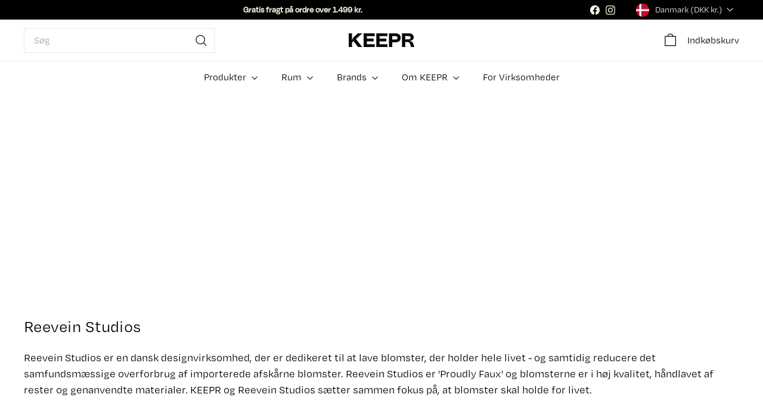

--- FILE ---
content_type: text/html; charset=utf-8
request_url: https://keeprcollective.com/collections/reevein-studios
body_size: 49483
content:
<!doctype html>
<html class="no-js" lang="da" dir="ltr">
  <head>
    <meta charset="utf-8">
    <meta http-equiv="X-UA-Compatible" content="IE=edge,chrome=1">
    <meta name="viewport" content="width=device-width,initial-scale=1">
    <meta name="theme-color" content="#00894b">
    <link rel="canonical" href="https://keeprcollective.com/collections/reevein-studios">
    <link rel="preconnect" href="https://fonts.shopifycdn.com" crossorigin>
    <link rel="dns-prefetch" href="https://ajax.googleapis.com">
    <link rel="dns-prefetch" href="https://maps.googleapis.com">
    <link rel="dns-prefetch" href="https://maps.gstatic.com"><link rel="shortcut icon" href="//keeprcollective.com/cdn/shop/files/Keepr-K-black_1_32x32.png?v=1669982036" type="image/png">
<title>Reevein Studios - KEEPR | Brugte og frasorterede møbler</title>
<meta name="description" content="Reevein Studios er en dansk designvirksomhed, der er dedikeret til at lave blomster, der holder hele livet og reducere overforbruget af importerede blomster.">
<meta property="og:site_name" content="KEEPR">
<meta property="og:url" content="https://keeprcollective.com/collections/reevein-studios">
<meta property="og:title" content="Reevein Studios - KEEPR | Brugte og frasorterede møbler">
<meta property="og:type" content="website">
<meta property="og:description" content="Reevein Studios er en dansk designvirksomhed, der er dedikeret til at lave blomster, der holder hele livet og reducere overforbruget af importerede blomster."><meta property="og:image" content="http://keeprcollective.com/cdn/shop/collections/reevein-studios_6ed8117b-59d1-4786-b07b-51d8636d1a77.png?v=1707995184">
  <meta property="og:image:secure_url" content="https://keeprcollective.com/cdn/shop/collections/reevein-studios_6ed8117b-59d1-4786-b07b-51d8636d1a77.png?v=1707995184">
  <meta property="og:image:width" content="500">
  <meta property="og:image:height" content="500"><meta name="twitter:site" content="@">
<meta name="twitter:card" content="summary_large_image">
<meta name="twitter:title" content="Reevein Studios - KEEPR | Brugte og frasorterede møbler">
<meta name="twitter:description" content="Reevein Studios er en dansk designvirksomhed, der er dedikeret til at lave blomster, der holder hele livet og reducere overforbruget af importerede blomster.">

<style data-shopify>@font-face {
  font-family: Cormorant;
  font-weight: 400;
  font-style: normal;
  font-display: swap;
  src: url("//keeprcollective.com/cdn/fonts/cormorant/cormorant_n4.bd66e8e0031690b46374315bd1c15a17a8dcd450.woff2") format("woff2"),
       url("//keeprcollective.com/cdn/fonts/cormorant/cormorant_n4.e5604516683cb4cc166c001f2ff5f387255e3b45.woff") format("woff");
}

  

  
  
  
</style><link href="//keeprcollective.com/cdn/shop/t/68/assets/components.css?v=179417174996620157581758272963" rel="stylesheet" type="text/css" media="all" />

<style data-shopify>@font-face {
  font-family: "CormorantGaramond";
  src: url('https://cdn.shopify.com/s/files/1/0560/6306/6274/files/CormorantGaramond-Regular.woff2?v=1679586399') format("woff2"),
       url('https://cdn.shopify.com/s/files/1/0560/6306/6274/files/CormorantGaramond-Regular.woff?v=1679586399') format("woff");
  font-weight: 400;
  font-style: normal;
}
  @font-face {
  font-family: "Degular";
  src: url('https://cdn.shopify.com/s/files/1/0560/6306/6274/files/Degular_Text-Regular.woff2?v=1679586399') format("woff2"),
       url('https://cdn.shopify.com/s/files/1/0560/6306/6274/files/Degular_Text-Regular.woff?v=1679586399') format("woff");
      font-weight: 400;
  font-style: normal;
}

@font-face {
  font-family: "Degular";
  src: url('https://cdn.shopify.com/s/files/1/0560/6306/6274/files/Degular-Medium.woff2?v=1679586399') format("woff2"),
       url('https://cdn.shopify.com/s/files/1/0560/6306/6274/files/Degular-Medium.woff?v=1679586399') format("woff");
  font-weight: 500;
  font-style: normal;
}
  
  :root {
    --color-body: #ffffff;
    --color-body-alpha-005: rgba(255, 255, 255, 0.05);
    --color-body-dim: #f2f2f2;

    --color-border: #e8e8e1;

    --color-button-primary: #00894b;
    --color-button-primary-light: #00bc67;
    --color-button-primary-dim: #00703d;
    --color-button-primary-text: #ffffff;

    --color-cart-dot: #00894b;
    --color-cart-dot-text: #fff;

    --color-footer: #ffffff;
    --color-footer-border: #ffffff;
    --color-footer-text: #969795;

    --color-link: #000000;

    --color-modal-bg: rgba(231, 231, 231, 0.6);

    --color-nav: #ffffff;
    --color-nav-search: #ffffff;
    --color-nav-text: #000000;

    --color-price: #1c1d1d;

    --color-sale-tag: #e9e5df;
    --color-sale-tag-text: #3e3d3d;

    --color-scheme-1-text: #000000;
    --color-scheme-1-bg: #fff6e5;
    --color-scheme-2-text: #000000;
    --color-scheme-2-bg: #ffffff;
    --color-scheme-3-text: #6c6f6c;
    --color-scheme-3-bg: #ffffff;

    --color-text-body: #000000;
    --color-text-body-alpha-005: rgba(0, 0, 0, 0.05);
    --color-text-body-alpha-008: rgba(0, 0, 0, 0.08);
    --color-text-savings: #ba4444;

    --color-toolbar: #000000;
    --color-toolbar-text: #fff6e5;

    --url-ico-select: url(//keeprcollective.com/cdn/shop/t/68/assets/ico-select.svg);
    --url-swirl-svg: url(//keeprcollective.com/cdn/shop/t/68/assets/swirl.svg);

    --header-padding-bottom: 0;

    --page-top-padding: 35px;
    --page-narrow: 780px;
    --page-width-padding: 40px;
    --grid-gutter: 22px;
    --index-section-padding: 60px;
    --section-header-bottom: 40px;
    --collapsible-icon-width: 12px;

    --size-chart-margin: 30px 0;
    --size-chart-icon-margin: 5px;

    --newsletter-reminder-padding: 20px 30px 20px 25px;

    --text-frame-margin: 10px;

    /*Shop Pay Installments*/
    --color-body-text: #000000;
    --color-body: #ffffff;
    --color-bg: #ffffff;

    --type-header-primary: 'CormorantGaramond';
    --type-header-fallback: serif;
    --type-header-size: 27px;
    --type-header-weight: 400;
    --type-header-line-height: 1;
    --type-header-spacing: 0.01em;

    
      --type-header-transform: none;
    

    --type-base-primary: 'Degular';
    --type-base-fallback:Arial, sans-serif;
    --type-base-size: 14px;
    --type-base-weight: 400;
    --type-base-spacing: 0.0em;
    --type-base-line-height: 1.5;

    --color-small-image-bg: #ffffff;
    --color-small-image-bg-dark: #f7f7f7;
    --color-large-image-bg: #e7e7e7;
    --color-large-image-bg-light: #ffffff;

    --icon-stroke-width: 3px;
    --icon-stroke-line-join: miter;

    
      --button-radius: 0;
      --button-padding: 11px 20px;
    

    
      --roundness: 0;
    

    
      --grid-thickness: 0;
    

    --product-tile-margin: 10%;
    --collection-tile-margin: 0%;

    --swatch-size: 40px;

    
      --swatch-border-radius: 0;
    
  }

  @media screen and (max-width: 768px) {
    :root {
      --page-top-padding: 15px;
      --page-narrow: 330px;
      --page-width-padding: 17px;
      --grid-gutter: 16px;
      --index-section-padding: 40px;
      --section-header-bottom: 25px;
      --collapsible-icon-width: 10px;
      --text-frame-margin: 7px;
      --type-base-size: 12px;

      
        --roundness: 0;
        --button-padding: 9px 17px;
      
    }
  }

.footer__title {
  font-weight: 500;
  font-family: 'Degular', var(--type-base-fallback);
}

.site-nav__dropdown-link.site-nav__dropdown-link--top-level {
  font-weight: 500 !important;
  font-family: 'Degular', var(--type-base-fallback) !important;
}

  h1, h2, h3, h4, h5, h6 {
  font-family: 'Degular', var;
}</style><link href="//keeprcollective.com/cdn/shop/t/68/assets/overrides.css?v=34219135368129408241758273022" rel="stylesheet" type="text/css" media="all" />
<style data-shopify>:root {
        --product-grid-padding: 12px;
      }</style><script async crossorigin fetchpriority="high" src="/cdn/shopifycloud/importmap-polyfill/es-modules-shim.2.4.0.js"></script>
<script>
      document.documentElement.className = document.documentElement.className.replace('no-js', 'js');

      window.theme = window.theme || {};

      theme.settings = {
        themeName: 'Expanse',
        themeVersion: '6.1.0', // x-release-please-version
      };
    </script><script type="importmap">
{
  "imports": {
    "@archetype-themes/custom-elements/base-media": "//keeprcollective.com/cdn/shop/t/68/assets/base-media.js?v=180215418933095669231758272933",
    "@archetype-themes/custom-elements/disclosure": "//keeprcollective.com/cdn/shop/t/68/assets/disclosure.js?v=182459945533096787091758272972",
    "@archetype-themes/custom-elements/header-search": "//keeprcollective.com/cdn/shop/t/68/assets/header-search.js?v=14790263600647437351758272989",
    "@archetype-themes/custom-elements/product-recommendations": "//keeprcollective.com/cdn/shop/t/68/assets/product-recommendations.js?v=76410797257285949611758273051",
    "@archetype-themes/custom-elements/swatches": "//keeprcollective.com/cdn/shop/t/68/assets/swatches.js?v=115748111205220542111758273097",
    "@archetype-themes/custom-elements/theme-element": "//keeprcollective.com/cdn/shop/t/68/assets/theme-element.js?v=23783870107938227301758273124",
    "@archetype-themes/modules/cart-form": "//keeprcollective.com/cdn/shop/t/68/assets/cart-form.js?v=112467115607385685851758272944",
    "@archetype-themes/modules/clone-footer": "//keeprcollective.com/cdn/shop/t/68/assets/clone-footer.js?v=65189253863211222311758272955",
    "@archetype-themes/modules/collection-sidebar": "//keeprcollective.com/cdn/shop/t/68/assets/collection-sidebar.js?v=1325888889692973131758272961",
    "@archetype-themes/modules/drawers": "//keeprcollective.com/cdn/shop/t/68/assets/drawers.js?v=133655453772475736011758272973",
    "@archetype-themes/modules/modal": "//keeprcollective.com/cdn/shop/t/68/assets/modal.js?v=158707362359803246971758273014",
    "@archetype-themes/modules/nav-dropdown": "//keeprcollective.com/cdn/shop/t/68/assets/nav-dropdown.js?v=161891049847192907061758273017",
    "@archetype-themes/modules/photoswipe": "//keeprcollective.com/cdn/shop/t/68/assets/photoswipe.js?v=26893319410327140681758273038",
    "@archetype-themes/modules/slideshow": "//keeprcollective.com/cdn/shop/t/68/assets/slideshow.js?v=126977017077271715931758273088",
    "@archetype-themes/utils/a11y": "//keeprcollective.com/cdn/shop/t/68/assets/a11y.js?v=42141139595583154601758272921",
    "@archetype-themes/utils/ajax-renderer": "//keeprcollective.com/cdn/shop/t/68/assets/ajax-renderer.js?v=17957378971572593961758272923",
    "@archetype-themes/utils/currency": "//keeprcollective.com/cdn/shop/t/68/assets/currency.js?v=93335643952206747231758272966",
    "@archetype-themes/utils/events": "//keeprcollective.com/cdn/shop/t/68/assets/events.js?v=41484686344495800011758272977",
    "@archetype-themes/utils/product-loader": "//keeprcollective.com/cdn/shop/t/68/assets/product-loader.js?v=71947287259713254281758273049",
    "@archetype-themes/utils/resource-loader": "//keeprcollective.com/cdn/shop/t/68/assets/resource-loader.js?v=81301169148003274841758273058",
    "@archetype-themes/utils/storage": "//keeprcollective.com/cdn/shop/t/68/assets/storage.js?v=165714144265540632071758273094",
    "@archetype-themes/utils/theme-editor-event-handler-mixin": "//keeprcollective.com/cdn/shop/t/68/assets/theme-editor-event-handler-mixin.js?v=114462069356338668731758273122",
    "@archetype-themes/utils/utils": "//keeprcollective.com/cdn/shop/t/68/assets/utils.js?v=117964846174238173191758273135",
    "@archetype-themes/vendors/flickity": "//keeprcollective.com/cdn/shop/t/68/assets/flickity.js?v=180040601754775719741758272981",
    "@archetype-themes/vendors/flickity-fade": "//keeprcollective.com/cdn/shop/t/68/assets/flickity-fade.js?v=7618156608010510071758272980",
    "@archetype-themes/vendors/in-view": "//keeprcollective.com/cdn/shop/t/68/assets/in-view.js?v=158303221847540477331758272996",
    "@archetype-themes/vendors/photoswipe-ui-default.min": "//keeprcollective.com/cdn/shop/t/68/assets/photoswipe-ui-default.min.js?v=153569421128418950921758273037",
    "@archetype-themes/vendors/photoswipe.min": "//keeprcollective.com/cdn/shop/t/68/assets/photoswipe.min.js?v=159595140210348923361758273039",
    "components/add-to-cart": "//keeprcollective.com/cdn/shop/t/68/assets/add-to-cart.js?v=157761415605003885381758272922",
    "components/announcement-bar": "//keeprcollective.com/cdn/shop/t/68/assets/announcement-bar.js?v=121029201872210647121758272927",
    "components/block-buy-buttons": "//keeprcollective.com/cdn/shop/t/68/assets/block-buy-buttons.js?v=56380689241029412871758272935",
    "components/block-price": "//keeprcollective.com/cdn/shop/t/68/assets/block-price.js?v=174793000406617112591758272938",
    "components/block-variant-picker": "//keeprcollective.com/cdn/shop/t/68/assets/block-variant-picker.js?v=100675464509634971691758272941",
    "components/cart-note": "//keeprcollective.com/cdn/shop/t/68/assets/cart-note.js?v=56198602689862001351758272945",
    "components/close-cart": "//keeprcollective.com/cdn/shop/t/68/assets/close-cart.js?v=122851508247342011791758272956",
    "components/collapsible": "//keeprcollective.com/cdn/shop/t/68/assets/collapsible.js?v=177773173634684916621758272957",
    "components/collection-mobile-filters": "//keeprcollective.com/cdn/shop/t/68/assets/collection-mobile-filters.js?v=141085733159431533581758272960",
    "components/gift-card-recipient-form": "//keeprcollective.com/cdn/shop/t/68/assets/gift-card-recipient-form.js?v=25114532869471163621758272982",
    "components/header-cart-drawer": "//keeprcollective.com/cdn/shop/t/68/assets/header-cart-drawer.js?v=10438076937880405391758272986",
    "components/header-drawer": "//keeprcollective.com/cdn/shop/t/68/assets/header-drawer.js?v=12194218155632391321758272986",
    "components/header-mobile-nav": "//keeprcollective.com/cdn/shop/t/68/assets/header-mobile-nav.js?v=77324086688366174111758272987",
    "components/header-nav": "//keeprcollective.com/cdn/shop/t/68/assets/header-nav.js?v=134448756228213604281758272988",
    "components/item-grid": "//keeprcollective.com/cdn/shop/t/68/assets/item-grid.js?v=109905781791598941741758273001",
    "components/map": "//keeprcollective.com/cdn/shop/t/68/assets/map.js?v=113321260895345124881758273009",
    "components/model-media": "//keeprcollective.com/cdn/shop/t/68/assets/model-media.js?v=72293555598817173731758273015",
    "components/newsletter-reminder": "//keeprcollective.com/cdn/shop/t/68/assets/newsletter-reminder.js?v=35744343425145152751758273018",
    "components/parallax-image": "//keeprcollective.com/cdn/shop/t/68/assets/parallax-image.js?v=59188309605188605141758273029",
    "components/predictive-search": "//keeprcollective.com/cdn/shop/t/68/assets/predictive-search.js?v=165210660372665716981758273044",
    "components/price-range": "//keeprcollective.com/cdn/shop/t/68/assets/price-range.js?v=87243038936141742371758273045",
    "components/product-images": "//keeprcollective.com/cdn/shop/t/68/assets/product-images.js?v=101208797313625026491758273047",
    "components/product-inventory": "//keeprcollective.com/cdn/shop/t/68/assets/product-inventory.js?v=6370740980918601861762247751",
    "components/quantity-selector": "//keeprcollective.com/cdn/shop/t/68/assets/quantity-selector.js?v=29811676615099985201758273053",
    "components/quick-add": "//keeprcollective.com/cdn/shop/t/68/assets/quick-add.js?v=112070224713420499361758273055",
    "components/quick-shop": "//keeprcollective.com/cdn/shop/t/68/assets/quick-shop.js?v=169214600794817870211758273055",
    "components/rte": "//keeprcollective.com/cdn/shop/t/68/assets/rte.js?v=175428553801475883871758273061",
    "components/section-advanced-accordion": "//keeprcollective.com/cdn/shop/t/68/assets/section-advanced-accordion.js?v=172994900201510659141758273063",
    "components/section-age-verification-popup": "//keeprcollective.com/cdn/shop/t/68/assets/section-age-verification-popup.js?v=133696332194319723851758273064",
    "components/section-background-image-text": "//keeprcollective.com/cdn/shop/t/68/assets/section-background-image-text.js?v=21722524035606903071758273065",
    "components/section-collection-header": "//keeprcollective.com/cdn/shop/t/68/assets/section-collection-header.js?v=38468508189529151931758273066",
    "components/section-countdown": "//keeprcollective.com/cdn/shop/t/68/assets/section-countdown.js?v=75237863181774550081758273067",
    "components/section-footer": "//keeprcollective.com/cdn/shop/t/68/assets/section-footer.js?v=148713697742347807881758273068",
    "components/section-header": "//keeprcollective.com/cdn/shop/t/68/assets/section-header.js?v=146891184291599232001758273069",
    "components/section-hotspots": "//keeprcollective.com/cdn/shop/t/68/assets/section-hotspots.js?v=123038301200020945031758273070",
    "components/section-image-compare": "//keeprcollective.com/cdn/shop/t/68/assets/section-image-compare.js?v=84708806597935999591758273071",
    "components/section-main-addresses": "//keeprcollective.com/cdn/shop/t/68/assets/section-main-addresses.js?v=38269558316828166111758273072",
    "components/section-main-cart": "//keeprcollective.com/cdn/shop/t/68/assets/section-main-cart.js?v=104282612614769570861758273073",
    "components/section-main-login": "//keeprcollective.com/cdn/shop/t/68/assets/section-main-login.js?v=141583384861984065451758273074",
    "components/section-more-products-vendor": "//keeprcollective.com/cdn/shop/t/68/assets/section-more-products-vendor.js?v=139037179476081649891758273076",
    "components/section-newsletter-popup": "//keeprcollective.com/cdn/shop/t/68/assets/section-newsletter-popup.js?v=14748164573072822331758273077",
    "components/section-password-header": "//keeprcollective.com/cdn/shop/t/68/assets/section-password-header.js?v=180461259096248157561758273078",
    "components/section-recently-viewed": "//keeprcollective.com/cdn/shop/t/68/assets/section-recently-viewed.js?v=55908193119123770971758273079",
    "components/section-testimonials": "//keeprcollective.com/cdn/shop/t/68/assets/section-testimonials.js?v=1105492954700041671758273080",
    "components/store-availability": "//keeprcollective.com/cdn/shop/t/68/assets/store-availability.js?v=3599424513449990531758273095",
    "components/theme-editor": "//keeprcollective.com/cdn/shop/t/68/assets/theme-editor.js?v=7962243367912863361758273123",
    "components/toggle-cart": "//keeprcollective.com/cdn/shop/t/68/assets/toggle-cart.js?v=38431333347854231931758273127",
    "components/toggle-menu": "//keeprcollective.com/cdn/shop/t/68/assets/toggle-menu.js?v=184417730195572818991758273128",
    "components/toggle-search": "//keeprcollective.com/cdn/shop/t/68/assets/toggle-search.js?v=152152935064256525541758273129",
    "components/tool-tip": "//keeprcollective.com/cdn/shop/t/68/assets/tool-tip.js?v=111952048857288946281758273131",
    "components/tool-tip-trigger": "//keeprcollective.com/cdn/shop/t/68/assets/tool-tip-trigger.js?v=51579085798980736711758273130",
    "components/variant-sku": "//keeprcollective.com/cdn/shop/t/68/assets/variant-sku.js?v=181636493864733257641758273136",
    "components/video-media": "//keeprcollective.com/cdn/shop/t/68/assets/video-media.js?v=117747228584985477391758273138",
    "nouislider": "//keeprcollective.com/cdn/shop/t/68/assets/nouislider.js?v=100438778919154896961758273020"
  }
}
</script>
<script>
  if (!(HTMLScriptElement.supports && HTMLScriptElement.supports('importmap'))) {
    const el = document.createElement('script')
    el.async = true
    el.src = "//keeprcollective.com/cdn/shop/t/68/assets/es-module-shims.min.js?v=3197203922110785981758272976"
    document.head.appendChild(el)
  }
</script>

<script type="module" src="//keeprcollective.com/cdn/shop/t/68/assets/is-land.min.js?v=92343381495565747271758273000"></script>



<script type="module">
  try {
    const importMap = document.querySelector('script[type="importmap"]')
    const importMapJson = JSON.parse(importMap.textContent)
    const importMapModules = Object.values(importMapJson.imports)
    for (let i = 0; i < importMapModules.length; i++) {
      const link = document.createElement('link')
      link.rel = 'modulepreload'
      link.href = importMapModules[i]
      document.head.appendChild(link)
    }
  } catch (e) {
    console.error(e)
  }
</script>

<script>window.performance && window.performance.mark && window.performance.mark('shopify.content_for_header.start');</script><meta name="google-site-verification" content="W6JrNT_N9gN3z4tLYDcDupzl43UDW9O65V19iLq3Xd0">
<meta name="facebook-domain-verification" content="nb6tl6uf0jzha6r3gm98yf6ssc4agg">
<meta id="shopify-digital-wallet" name="shopify-digital-wallet" content="/56063066274/digital_wallets/dialog">
<meta name="shopify-checkout-api-token" content="f878ba3f833ebe2a990a85f5438d8ea0">
<meta id="in-context-paypal-metadata" data-shop-id="56063066274" data-venmo-supported="false" data-environment="production" data-locale="en_US" data-paypal-v4="true" data-currency="DKK">
<link rel="alternate" type="application/atom+xml" title="Feed" href="/collections/reevein-studios.atom" />
<link rel="alternate" hreflang="x-default" href="https://keeprcollective.com/collections/reevein-studios">
<link rel="alternate" hreflang="da" href="https://keeprcollective.com/collections/reevein-studios">
<link rel="alternate" hreflang="de" href="https://keeprcollective.com/de/collections/reevein-studios">
<link rel="alternate" hreflang="de-DE" href="https://keeprcollective.com/de-de/collections/reevein-studios">
<link rel="alternate" hreflang="da-DE" href="https://keeprcollective.com/da-de/collections/reevein-studios">
<link rel="alternate" hreflang="da-NL" href="https://keeprcollective.com/da-nl/collections/reevein-studios">
<link rel="alternate" type="application/json+oembed" href="https://keeprcollective.com/collections/reevein-studios.oembed">
<script async="async" src="/checkouts/internal/preloads.js?locale=da-DK"></script>
<script id="apple-pay-shop-capabilities" type="application/json">{"shopId":56063066274,"countryCode":"DK","currencyCode":"DKK","merchantCapabilities":["supports3DS"],"merchantId":"gid:\/\/shopify\/Shop\/56063066274","merchantName":"KEEPR","requiredBillingContactFields":["postalAddress","email","phone"],"requiredShippingContactFields":["postalAddress","email","phone"],"shippingType":"shipping","supportedNetworks":["visa","masterCard"],"total":{"type":"pending","label":"KEEPR","amount":"1.00"},"shopifyPaymentsEnabled":true,"supportsSubscriptions":true}</script>
<script id="shopify-features" type="application/json">{"accessToken":"f878ba3f833ebe2a990a85f5438d8ea0","betas":["rich-media-storefront-analytics"],"domain":"keeprcollective.com","predictiveSearch":true,"shopId":56063066274,"locale":"da"}</script>
<script>var Shopify = Shopify || {};
Shopify.shop = "keeprcph.myshopify.com";
Shopify.locale = "da";
Shopify.currency = {"active":"DKK","rate":"1.0"};
Shopify.country = "DK";
Shopify.theme = {"name":"19.09.2025 - 6.0 Live tema (rich text change)","id":187237859670,"schema_name":"Expanse","schema_version":"6.1.0","theme_store_id":902,"role":"main"};
Shopify.theme.handle = "null";
Shopify.theme.style = {"id":null,"handle":null};
Shopify.cdnHost = "keeprcollective.com/cdn";
Shopify.routes = Shopify.routes || {};
Shopify.routes.root = "/";</script>
<script type="module">!function(o){(o.Shopify=o.Shopify||{}).modules=!0}(window);</script>
<script>!function(o){function n(){var o=[];function n(){o.push(Array.prototype.slice.apply(arguments))}return n.q=o,n}var t=o.Shopify=o.Shopify||{};t.loadFeatures=n(),t.autoloadFeatures=n()}(window);</script>
<script id="shop-js-analytics" type="application/json">{"pageType":"collection"}</script>
<script defer="defer" async type="module" src="//keeprcollective.com/cdn/shopifycloud/shop-js/modules/v2/client.init-shop-cart-sync_wUwrBHs9.da.esm.js"></script>
<script defer="defer" async type="module" src="//keeprcollective.com/cdn/shopifycloud/shop-js/modules/v2/chunk.common_e7iL_o_-.esm.js"></script>
<script type="module">
  await import("//keeprcollective.com/cdn/shopifycloud/shop-js/modules/v2/client.init-shop-cart-sync_wUwrBHs9.da.esm.js");
await import("//keeprcollective.com/cdn/shopifycloud/shop-js/modules/v2/chunk.common_e7iL_o_-.esm.js");

  window.Shopify.SignInWithShop?.initShopCartSync?.({"fedCMEnabled":true,"windoidEnabled":true});

</script>
<script>(function() {
  var isLoaded = false;
  function asyncLoad() {
    if (isLoaded) return;
    isLoaded = true;
    var urls = ["https:\/\/static.klaviyo.com\/onsite\/js\/klaviyo.js?company_id=WGP3px\u0026shop=keeprcph.myshopify.com","https:\/\/cdn.nfcube.com\/instafeed-0579d3452ffafb9face1c6365175264d.js?shop=keeprcph.myshopify.com","https:\/\/s3.eu-west-1.amazonaws.com\/production-klarna-il-shopify-osm\/0b7fe7c4a98ef8166eeafee767bc667686567a25\/keeprcph.myshopify.com-1758273645555.js?shop=keeprcph.myshopify.com","https:\/\/searchanise-ef84.kxcdn.com\/widgets\/shopify\/init.js?a=5r4t9C5r4q\u0026shop=keeprcph.myshopify.com"];
    for (var i = 0; i < urls.length; i++) {
      var s = document.createElement('script');
      s.type = 'text/javascript';
      s.async = true;
      s.src = urls[i];
      var x = document.getElementsByTagName('script')[0];
      x.parentNode.insertBefore(s, x);
    }
  };
  if(window.attachEvent) {
    window.attachEvent('onload', asyncLoad);
  } else {
    window.addEventListener('load', asyncLoad, false);
  }
})();</script>
<script id="__st">var __st={"a":56063066274,"offset":3600,"reqid":"04d3d479-9c5f-4810-bf8f-34e8eda9510f-1768889591","pageurl":"keeprcollective.com\/collections\/reevein-studios","u":"e546b862e4cf","p":"collection","rtyp":"collection","rid":599690969430};</script>
<script>window.ShopifyPaypalV4VisibilityTracking = true;</script>
<script id="captcha-bootstrap">!function(){'use strict';const t='contact',e='account',n='new_comment',o=[[t,t],['blogs',n],['comments',n],[t,'customer']],c=[[e,'customer_login'],[e,'guest_login'],[e,'recover_customer_password'],[e,'create_customer']],r=t=>t.map((([t,e])=>`form[action*='/${t}']:not([data-nocaptcha='true']) input[name='form_type'][value='${e}']`)).join(','),a=t=>()=>t?[...document.querySelectorAll(t)].map((t=>t.form)):[];function s(){const t=[...o],e=r(t);return a(e)}const i='password',u='form_key',d=['recaptcha-v3-token','g-recaptcha-response','h-captcha-response',i],f=()=>{try{return window.sessionStorage}catch{return}},m='__shopify_v',_=t=>t.elements[u];function p(t,e,n=!1){try{const o=window.sessionStorage,c=JSON.parse(o.getItem(e)),{data:r}=function(t){const{data:e,action:n}=t;return t[m]||n?{data:e,action:n}:{data:t,action:n}}(c);for(const[e,n]of Object.entries(r))t.elements[e]&&(t.elements[e].value=n);n&&o.removeItem(e)}catch(o){console.error('form repopulation failed',{error:o})}}const l='form_type',E='cptcha';function T(t){t.dataset[E]=!0}const w=window,h=w.document,L='Shopify',v='ce_forms',y='captcha';let A=!1;((t,e)=>{const n=(g='f06e6c50-85a8-45c8-87d0-21a2b65856fe',I='https://cdn.shopify.com/shopifycloud/storefront-forms-hcaptcha/ce_storefront_forms_captcha_hcaptcha.v1.5.2.iife.js',D={infoText:'Beskyttet af hCaptcha',privacyText:'Beskyttelse af persondata',termsText:'Vilkår'},(t,e,n)=>{const o=w[L][v],c=o.bindForm;if(c)return c(t,g,e,D).then(n);var r;o.q.push([[t,g,e,D],n]),r=I,A||(h.body.append(Object.assign(h.createElement('script'),{id:'captcha-provider',async:!0,src:r})),A=!0)});var g,I,D;w[L]=w[L]||{},w[L][v]=w[L][v]||{},w[L][v].q=[],w[L][y]=w[L][y]||{},w[L][y].protect=function(t,e){n(t,void 0,e),T(t)},Object.freeze(w[L][y]),function(t,e,n,w,h,L){const[v,y,A,g]=function(t,e,n){const i=e?o:[],u=t?c:[],d=[...i,...u],f=r(d),m=r(i),_=r(d.filter((([t,e])=>n.includes(e))));return[a(f),a(m),a(_),s()]}(w,h,L),I=t=>{const e=t.target;return e instanceof HTMLFormElement?e:e&&e.form},D=t=>v().includes(t);t.addEventListener('submit',(t=>{const e=I(t);if(!e)return;const n=D(e)&&!e.dataset.hcaptchaBound&&!e.dataset.recaptchaBound,o=_(e),c=g().includes(e)&&(!o||!o.value);(n||c)&&t.preventDefault(),c&&!n&&(function(t){try{if(!f())return;!function(t){const e=f();if(!e)return;const n=_(t);if(!n)return;const o=n.value;o&&e.removeItem(o)}(t);const e=Array.from(Array(32),(()=>Math.random().toString(36)[2])).join('');!function(t,e){_(t)||t.append(Object.assign(document.createElement('input'),{type:'hidden',name:u})),t.elements[u].value=e}(t,e),function(t,e){const n=f();if(!n)return;const o=[...t.querySelectorAll(`input[type='${i}']`)].map((({name:t})=>t)),c=[...d,...o],r={};for(const[a,s]of new FormData(t).entries())c.includes(a)||(r[a]=s);n.setItem(e,JSON.stringify({[m]:1,action:t.action,data:r}))}(t,e)}catch(e){console.error('failed to persist form',e)}}(e),e.submit())}));const S=(t,e)=>{t&&!t.dataset[E]&&(n(t,e.some((e=>e===t))),T(t))};for(const o of['focusin','change'])t.addEventListener(o,(t=>{const e=I(t);D(e)&&S(e,y())}));const B=e.get('form_key'),M=e.get(l),P=B&&M;t.addEventListener('DOMContentLoaded',(()=>{const t=y();if(P)for(const e of t)e.elements[l].value===M&&p(e,B);[...new Set([...A(),...v().filter((t=>'true'===t.dataset.shopifyCaptcha))])].forEach((e=>S(e,t)))}))}(h,new URLSearchParams(w.location.search),n,t,e,['guest_login'])})(!0,!0)}();</script>
<script integrity="sha256-4kQ18oKyAcykRKYeNunJcIwy7WH5gtpwJnB7kiuLZ1E=" data-source-attribution="shopify.loadfeatures" defer="defer" src="//keeprcollective.com/cdn/shopifycloud/storefront/assets/storefront/load_feature-a0a9edcb.js" crossorigin="anonymous"></script>
<script data-source-attribution="shopify.dynamic_checkout.dynamic.init">var Shopify=Shopify||{};Shopify.PaymentButton=Shopify.PaymentButton||{isStorefrontPortableWallets:!0,init:function(){window.Shopify.PaymentButton.init=function(){};var t=document.createElement("script");t.src="https://keeprcollective.com/cdn/shopifycloud/portable-wallets/latest/portable-wallets.da.js",t.type="module",document.head.appendChild(t)}};
</script>
<script data-source-attribution="shopify.dynamic_checkout.buyer_consent">
  function portableWalletsHideBuyerConsent(e){var t=document.getElementById("shopify-buyer-consent"),n=document.getElementById("shopify-subscription-policy-button");t&&n&&(t.classList.add("hidden"),t.setAttribute("aria-hidden","true"),n.removeEventListener("click",e))}function portableWalletsShowBuyerConsent(e){var t=document.getElementById("shopify-buyer-consent"),n=document.getElementById("shopify-subscription-policy-button");t&&n&&(t.classList.remove("hidden"),t.removeAttribute("aria-hidden"),n.addEventListener("click",e))}window.Shopify?.PaymentButton&&(window.Shopify.PaymentButton.hideBuyerConsent=portableWalletsHideBuyerConsent,window.Shopify.PaymentButton.showBuyerConsent=portableWalletsShowBuyerConsent);
</script>
<script data-source-attribution="shopify.dynamic_checkout.cart.bootstrap">document.addEventListener("DOMContentLoaded",(function(){function t(){return document.querySelector("shopify-accelerated-checkout-cart, shopify-accelerated-checkout")}if(t())Shopify.PaymentButton.init();else{new MutationObserver((function(e,n){t()&&(Shopify.PaymentButton.init(),n.disconnect())})).observe(document.body,{childList:!0,subtree:!0})}}));
</script>
<script id='scb4127' type='text/javascript' async='' src='https://keeprcollective.com/cdn/shopifycloud/privacy-banner/storefront-banner.js'></script><link id="shopify-accelerated-checkout-styles" rel="stylesheet" media="screen" href="https://keeprcollective.com/cdn/shopifycloud/portable-wallets/latest/accelerated-checkout-backwards-compat.css" crossorigin="anonymous">
<style id="shopify-accelerated-checkout-cart">
        #shopify-buyer-consent {
  margin-top: 1em;
  display: inline-block;
  width: 100%;
}

#shopify-buyer-consent.hidden {
  display: none;
}

#shopify-subscription-policy-button {
  background: none;
  border: none;
  padding: 0;
  text-decoration: underline;
  font-size: inherit;
  cursor: pointer;
}

#shopify-subscription-policy-button::before {
  box-shadow: none;
}

      </style>

<script>window.performance && window.performance.mark && window.performance.mark('shopify.content_for_header.end');</script>

    <script src="//keeprcollective.com/cdn/shop/t/68/assets/theme.js?v=113616480651186619411758273125" defer="defer"></script>
  




<style>
    body:not(.germany-market) .germany-menu,
    body.germany-market .non-germany-menu {
        display: none !important;
    }
</style>

<!-- TrustBox script -->
<script type="text/javascript" src="//widget.trustpilot.com/bootstrap/v5/tp.widget.bootstrap.min.js" async></script>
<!-- End TrustBox script -->

<!-- BEGIN app block: shopify://apps/klaviyo-email-marketing-sms/blocks/klaviyo-onsite-embed/2632fe16-c075-4321-a88b-50b567f42507 -->












  <script async src="https://static.klaviyo.com/onsite/js/WGP3px/klaviyo.js?company_id=WGP3px"></script>
  <script>!function(){if(!window.klaviyo){window._klOnsite=window._klOnsite||[];try{window.klaviyo=new Proxy({},{get:function(n,i){return"push"===i?function(){var n;(n=window._klOnsite).push.apply(n,arguments)}:function(){for(var n=arguments.length,o=new Array(n),w=0;w<n;w++)o[w]=arguments[w];var t="function"==typeof o[o.length-1]?o.pop():void 0,e=new Promise((function(n){window._klOnsite.push([i].concat(o,[function(i){t&&t(i),n(i)}]))}));return e}}})}catch(n){window.klaviyo=window.klaviyo||[],window.klaviyo.push=function(){var n;(n=window._klOnsite).push.apply(n,arguments)}}}}();</script>

  




  <script>
    window.klaviyoReviewsProductDesignMode = false
  </script>







<!-- END app block --><!-- BEGIN app block: shopify://apps/searchanise-search-filter/blocks/app-embed/d8f24ada-02b1-458a-bbeb-5bf16d5c921e -->
<!-- END app block --><!-- BEGIN app block: shopify://apps/instafeed/blocks/head-block/c447db20-095d-4a10-9725-b5977662c9d5 --><link rel="preconnect" href="https://cdn.nfcube.com/">
<link rel="preconnect" href="https://scontent.cdninstagram.com/">






<!-- END app block --><script src="https://cdn.shopify.com/extensions/019ade25-628d-72a3-afdc-4bdfaf6cce07/searchanise-shopify-cli-14/assets/disable-app.js" type="text/javascript" defer="defer"></script>
<script src="https://cdn.shopify.com/extensions/0199a9f1-c4f6-7aac-b503-89501cfc1114/gowish-shopify-app-65/assets/serverside-tracking.js" type="text/javascript" defer="defer"></script>
<link href="https://monorail-edge.shopifysvc.com" rel="dns-prefetch">
<script>(function(){if ("sendBeacon" in navigator && "performance" in window) {try {var session_token_from_headers = performance.getEntriesByType('navigation')[0].serverTiming.find(x => x.name == '_s').description;} catch {var session_token_from_headers = undefined;}var session_cookie_matches = document.cookie.match(/_shopify_s=([^;]*)/);var session_token_from_cookie = session_cookie_matches && session_cookie_matches.length === 2 ? session_cookie_matches[1] : "";var session_token = session_token_from_headers || session_token_from_cookie || "";function handle_abandonment_event(e) {var entries = performance.getEntries().filter(function(entry) {return /monorail-edge.shopifysvc.com/.test(entry.name);});if (!window.abandonment_tracked && entries.length === 0) {window.abandonment_tracked = true;var currentMs = Date.now();var navigation_start = performance.timing.navigationStart;var payload = {shop_id: 56063066274,url: window.location.href,navigation_start,duration: currentMs - navigation_start,session_token,page_type: "collection"};window.navigator.sendBeacon("https://monorail-edge.shopifysvc.com/v1/produce", JSON.stringify({schema_id: "online_store_buyer_site_abandonment/1.1",payload: payload,metadata: {event_created_at_ms: currentMs,event_sent_at_ms: currentMs}}));}}window.addEventListener('pagehide', handle_abandonment_event);}}());</script>
<script id="web-pixels-manager-setup">(function e(e,d,r,n,o){if(void 0===o&&(o={}),!Boolean(null===(a=null===(i=window.Shopify)||void 0===i?void 0:i.analytics)||void 0===a?void 0:a.replayQueue)){var i,a;window.Shopify=window.Shopify||{};var t=window.Shopify;t.analytics=t.analytics||{};var s=t.analytics;s.replayQueue=[],s.publish=function(e,d,r){return s.replayQueue.push([e,d,r]),!0};try{self.performance.mark("wpm:start")}catch(e){}var l=function(){var e={modern:/Edge?\/(1{2}[4-9]|1[2-9]\d|[2-9]\d{2}|\d{4,})\.\d+(\.\d+|)|Firefox\/(1{2}[4-9]|1[2-9]\d|[2-9]\d{2}|\d{4,})\.\d+(\.\d+|)|Chrom(ium|e)\/(9{2}|\d{3,})\.\d+(\.\d+|)|(Maci|X1{2}).+ Version\/(15\.\d+|(1[6-9]|[2-9]\d|\d{3,})\.\d+)([,.]\d+|)( \(\w+\)|)( Mobile\/\w+|) Safari\/|Chrome.+OPR\/(9{2}|\d{3,})\.\d+\.\d+|(CPU[ +]OS|iPhone[ +]OS|CPU[ +]iPhone|CPU IPhone OS|CPU iPad OS)[ +]+(15[._]\d+|(1[6-9]|[2-9]\d|\d{3,})[._]\d+)([._]\d+|)|Android:?[ /-](13[3-9]|1[4-9]\d|[2-9]\d{2}|\d{4,})(\.\d+|)(\.\d+|)|Android.+Firefox\/(13[5-9]|1[4-9]\d|[2-9]\d{2}|\d{4,})\.\d+(\.\d+|)|Android.+Chrom(ium|e)\/(13[3-9]|1[4-9]\d|[2-9]\d{2}|\d{4,})\.\d+(\.\d+|)|SamsungBrowser\/([2-9]\d|\d{3,})\.\d+/,legacy:/Edge?\/(1[6-9]|[2-9]\d|\d{3,})\.\d+(\.\d+|)|Firefox\/(5[4-9]|[6-9]\d|\d{3,})\.\d+(\.\d+|)|Chrom(ium|e)\/(5[1-9]|[6-9]\d|\d{3,})\.\d+(\.\d+|)([\d.]+$|.*Safari\/(?![\d.]+ Edge\/[\d.]+$))|(Maci|X1{2}).+ Version\/(10\.\d+|(1[1-9]|[2-9]\d|\d{3,})\.\d+)([,.]\d+|)( \(\w+\)|)( Mobile\/\w+|) Safari\/|Chrome.+OPR\/(3[89]|[4-9]\d|\d{3,})\.\d+\.\d+|(CPU[ +]OS|iPhone[ +]OS|CPU[ +]iPhone|CPU IPhone OS|CPU iPad OS)[ +]+(10[._]\d+|(1[1-9]|[2-9]\d|\d{3,})[._]\d+)([._]\d+|)|Android:?[ /-](13[3-9]|1[4-9]\d|[2-9]\d{2}|\d{4,})(\.\d+|)(\.\d+|)|Mobile Safari.+OPR\/([89]\d|\d{3,})\.\d+\.\d+|Android.+Firefox\/(13[5-9]|1[4-9]\d|[2-9]\d{2}|\d{4,})\.\d+(\.\d+|)|Android.+Chrom(ium|e)\/(13[3-9]|1[4-9]\d|[2-9]\d{2}|\d{4,})\.\d+(\.\d+|)|Android.+(UC? ?Browser|UCWEB|U3)[ /]?(15\.([5-9]|\d{2,})|(1[6-9]|[2-9]\d|\d{3,})\.\d+)\.\d+|SamsungBrowser\/(5\.\d+|([6-9]|\d{2,})\.\d+)|Android.+MQ{2}Browser\/(14(\.(9|\d{2,})|)|(1[5-9]|[2-9]\d|\d{3,})(\.\d+|))(\.\d+|)|K[Aa][Ii]OS\/(3\.\d+|([4-9]|\d{2,})\.\d+)(\.\d+|)/},d=e.modern,r=e.legacy,n=navigator.userAgent;return n.match(d)?"modern":n.match(r)?"legacy":"unknown"}(),u="modern"===l?"modern":"legacy",c=(null!=n?n:{modern:"",legacy:""})[u],f=function(e){return[e.baseUrl,"/wpm","/b",e.hashVersion,"modern"===e.buildTarget?"m":"l",".js"].join("")}({baseUrl:d,hashVersion:r,buildTarget:u}),m=function(e){var d=e.version,r=e.bundleTarget,n=e.surface,o=e.pageUrl,i=e.monorailEndpoint;return{emit:function(e){var a=e.status,t=e.errorMsg,s=(new Date).getTime(),l=JSON.stringify({metadata:{event_sent_at_ms:s},events:[{schema_id:"web_pixels_manager_load/3.1",payload:{version:d,bundle_target:r,page_url:o,status:a,surface:n,error_msg:t},metadata:{event_created_at_ms:s}}]});if(!i)return console&&console.warn&&console.warn("[Web Pixels Manager] No Monorail endpoint provided, skipping logging."),!1;try{return self.navigator.sendBeacon.bind(self.navigator)(i,l)}catch(e){}var u=new XMLHttpRequest;try{return u.open("POST",i,!0),u.setRequestHeader("Content-Type","text/plain"),u.send(l),!0}catch(e){return console&&console.warn&&console.warn("[Web Pixels Manager] Got an unhandled error while logging to Monorail."),!1}}}}({version:r,bundleTarget:l,surface:e.surface,pageUrl:self.location.href,monorailEndpoint:e.monorailEndpoint});try{o.browserTarget=l,function(e){var d=e.src,r=e.async,n=void 0===r||r,o=e.onload,i=e.onerror,a=e.sri,t=e.scriptDataAttributes,s=void 0===t?{}:t,l=document.createElement("script"),u=document.querySelector("head"),c=document.querySelector("body");if(l.async=n,l.src=d,a&&(l.integrity=a,l.crossOrigin="anonymous"),s)for(var f in s)if(Object.prototype.hasOwnProperty.call(s,f))try{l.dataset[f]=s[f]}catch(e){}if(o&&l.addEventListener("load",o),i&&l.addEventListener("error",i),u)u.appendChild(l);else{if(!c)throw new Error("Did not find a head or body element to append the script");c.appendChild(l)}}({src:f,async:!0,onload:function(){if(!function(){var e,d;return Boolean(null===(d=null===(e=window.Shopify)||void 0===e?void 0:e.analytics)||void 0===d?void 0:d.initialized)}()){var d=window.webPixelsManager.init(e)||void 0;if(d){var r=window.Shopify.analytics;r.replayQueue.forEach((function(e){var r=e[0],n=e[1],o=e[2];d.publishCustomEvent(r,n,o)})),r.replayQueue=[],r.publish=d.publishCustomEvent,r.visitor=d.visitor,r.initialized=!0}}},onerror:function(){return m.emit({status:"failed",errorMsg:"".concat(f," has failed to load")})},sri:function(e){var d=/^sha384-[A-Za-z0-9+/=]+$/;return"string"==typeof e&&d.test(e)}(c)?c:"",scriptDataAttributes:o}),m.emit({status:"loading"})}catch(e){m.emit({status:"failed",errorMsg:(null==e?void 0:e.message)||"Unknown error"})}}})({shopId: 56063066274,storefrontBaseUrl: "https://keeprcollective.com",extensionsBaseUrl: "https://extensions.shopifycdn.com/cdn/shopifycloud/web-pixels-manager",monorailEndpoint: "https://monorail-edge.shopifysvc.com/unstable/produce_batch",surface: "storefront-renderer",enabledBetaFlags: ["2dca8a86"],webPixelsConfigList: [{"id":"3044933974","configuration":"{\"accountID\":\"WGP3px\",\"webPixelConfig\":\"eyJlbmFibGVBZGRlZFRvQ2FydEV2ZW50cyI6IHRydWV9\"}","eventPayloadVersion":"v1","runtimeContext":"STRICT","scriptVersion":"524f6c1ee37bacdca7657a665bdca589","type":"APP","apiClientId":123074,"privacyPurposes":["ANALYTICS","MARKETING"],"dataSharingAdjustments":{"protectedCustomerApprovalScopes":["read_customer_address","read_customer_email","read_customer_name","read_customer_personal_data","read_customer_phone"]}},{"id":"3024978262","configuration":"{\"accountID\":\"123\"}","eventPayloadVersion":"v1","runtimeContext":"STRICT","scriptVersion":"61c187d11efbda34e77a71a4f2e562df","type":"APP","apiClientId":124322480129,"privacyPurposes":["ANALYTICS"],"dataSharingAdjustments":{"protectedCustomerApprovalScopes":["read_customer_personal_data"]}},{"id":"1100710230","configuration":"{\"config\":\"{\\\"google_tag_ids\\\":[\\\"G-C29JJRYN7G\\\",\\\"AW-10893101383\\\",\\\"GT-T9KRCBR\\\",\\\"AW-17491388057\\\"],\\\"target_country\\\":\\\"DK\\\",\\\"gtag_events\\\":[{\\\"type\\\":\\\"search\\\",\\\"action_label\\\":[\\\"G-C29JJRYN7G\\\",\\\"AW-10893101383\\\/URLqCIbGtLgDEMeSnsoo\\\",\\\"AW-17491388057\\\"]},{\\\"type\\\":\\\"begin_checkout\\\",\\\"action_label\\\":[\\\"G-C29JJRYN7G\\\",\\\"AW-10893101383\\\/5TSXCIPGtLgDEMeSnsoo\\\",\\\"AW-17491388057\\\"]},{\\\"type\\\":\\\"view_item\\\",\\\"action_label\\\":[\\\"G-C29JJRYN7G\\\",\\\"AW-10893101383\\\/t2z4CP3FtLgDEMeSnsoo\\\",\\\"MC-7JH2PX0MVL\\\",\\\"AW-17491388057\\\"]},{\\\"type\\\":\\\"purchase\\\",\\\"action_label\\\":[\\\"G-C29JJRYN7G\\\",\\\"AW-10893101383\\\/xeLaCPrFtLgDEMeSnsoo\\\",\\\"MC-7JH2PX0MVL\\\",\\\"AW-17491388057\\\"]},{\\\"type\\\":\\\"page_view\\\",\\\"action_label\\\":[\\\"G-C29JJRYN7G\\\",\\\"AW-10893101383\\\/PnuNCPfFtLgDEMeSnsoo\\\",\\\"MC-7JH2PX0MVL\\\",\\\"AW-17491388057\\\"]},{\\\"type\\\":\\\"add_payment_info\\\",\\\"action_label\\\":[\\\"G-C29JJRYN7G\\\",\\\"AW-10893101383\\\/ZYjlCInGtLgDEMeSnsoo\\\",\\\"AW-17491388057\\\"]},{\\\"type\\\":\\\"add_to_cart\\\",\\\"action_label\\\":[\\\"G-C29JJRYN7G\\\",\\\"AW-10893101383\\\/x1vxCIDGtLgDEMeSnsoo\\\",\\\"AW-17491388057\\\"]}],\\\"enable_monitoring_mode\\\":false}\"}","eventPayloadVersion":"v1","runtimeContext":"OPEN","scriptVersion":"b2a88bafab3e21179ed38636efcd8a93","type":"APP","apiClientId":1780363,"privacyPurposes":[],"dataSharingAdjustments":{"protectedCustomerApprovalScopes":["read_customer_address","read_customer_email","read_customer_name","read_customer_personal_data","read_customer_phone"]}},{"id":"429752662","configuration":"{\"pixel_id\":\"396346742353339\",\"pixel_type\":\"facebook_pixel\",\"metaapp_system_user_token\":\"-\"}","eventPayloadVersion":"v1","runtimeContext":"OPEN","scriptVersion":"ca16bc87fe92b6042fbaa3acc2fbdaa6","type":"APP","apiClientId":2329312,"privacyPurposes":["ANALYTICS","MARKETING","SALE_OF_DATA"],"dataSharingAdjustments":{"protectedCustomerApprovalScopes":["read_customer_address","read_customer_email","read_customer_name","read_customer_personal_data","read_customer_phone"]}},{"id":"382697814","configuration":"{\"tagID\":\"2614209110946\"}","eventPayloadVersion":"v1","runtimeContext":"STRICT","scriptVersion":"18031546ee651571ed29edbe71a3550b","type":"APP","apiClientId":3009811,"privacyPurposes":["ANALYTICS","MARKETING","SALE_OF_DATA"],"dataSharingAdjustments":{"protectedCustomerApprovalScopes":["read_customer_address","read_customer_email","read_customer_name","read_customer_personal_data","read_customer_phone"]}},{"id":"83525974","configuration":"{\"apiKey\":\"5r4t9C5r4q\", \"host\":\"searchserverapi.com\"}","eventPayloadVersion":"v1","runtimeContext":"STRICT","scriptVersion":"5559ea45e47b67d15b30b79e7c6719da","type":"APP","apiClientId":578825,"privacyPurposes":["ANALYTICS"],"dataSharingAdjustments":{"protectedCustomerApprovalScopes":["read_customer_personal_data"]}},{"id":"116752726","eventPayloadVersion":"1","runtimeContext":"LAX","scriptVersion":"1","type":"CUSTOM","privacyPurposes":["ANALYTICS","MARKETING","PREFERENCES","SALE_OF_DATA"],"name":"Reaktion attribution"},{"id":"shopify-app-pixel","configuration":"{}","eventPayloadVersion":"v1","runtimeContext":"STRICT","scriptVersion":"0450","apiClientId":"shopify-pixel","type":"APP","privacyPurposes":["ANALYTICS","MARKETING"]},{"id":"shopify-custom-pixel","eventPayloadVersion":"v1","runtimeContext":"LAX","scriptVersion":"0450","apiClientId":"shopify-pixel","type":"CUSTOM","privacyPurposes":["ANALYTICS","MARKETING"]}],isMerchantRequest: false,initData: {"shop":{"name":"KEEPR","paymentSettings":{"currencyCode":"DKK"},"myshopifyDomain":"keeprcph.myshopify.com","countryCode":"DK","storefrontUrl":"https:\/\/keeprcollective.com"},"customer":null,"cart":null,"checkout":null,"productVariants":[],"purchasingCompany":null},},"https://keeprcollective.com/cdn","fcfee988w5aeb613cpc8e4bc33m6693e112",{"modern":"","legacy":""},{"shopId":"56063066274","storefrontBaseUrl":"https:\/\/keeprcollective.com","extensionBaseUrl":"https:\/\/extensions.shopifycdn.com\/cdn\/shopifycloud\/web-pixels-manager","surface":"storefront-renderer","enabledBetaFlags":"[\"2dca8a86\"]","isMerchantRequest":"false","hashVersion":"fcfee988w5aeb613cpc8e4bc33m6693e112","publish":"custom","events":"[[\"page_viewed\",{}],[\"collection_viewed\",{\"collection\":{\"id\":\"599690969430\",\"title\":\"Reevein Studios\",\"productVariants\":[{\"price\":{\"amount\":379.0,\"currencyCode\":\"DKK\"},\"product\":{\"title\":\"Reevein Studios Anna-thurium Faux Flower - Turquoise\",\"vendor\":\"Reevein Studios\",\"id\":\"8368696590678\",\"untranslatedTitle\":\"Reevein Studios Anna-thurium Faux Flower - Turquoise\",\"url\":\"\/products\/reevein-studio-anna-thurium\",\"type\":\"Dekorationer\"},\"id\":\"46499974349142\",\"image\":{\"src\":\"\/\/keeprcollective.com\/cdn\/shop\/products\/9.webp?v=1682069353\"},\"sku\":\"Anna-thurium-T\",\"title\":\"Default Title\",\"untranslatedTitle\":\"Default Title\"},{\"price\":{\"amount\":379.0,\"currencyCode\":\"DKK\"},\"product\":{\"title\":\"Reevein Studios Dotrium Faux Flower - Ivory \u0026 Black\",\"vendor\":\"Reevein Studios\",\"id\":\"8613920440662\",\"untranslatedTitle\":\"Reevein Studios Dotrium Faux Flower - Ivory \u0026 Black\",\"url\":\"\/products\/reevein-studios-d-iv-le\",\"type\":\"Dekorationer\"},\"id\":\"47280980853078\",\"image\":{\"src\":\"\/\/keeprcollective.com\/cdn\/shop\/files\/Reevein-Studios-The-Ivory-Black-Dotrium-Limited-Edition.webp?v=1707998967\"},\"sku\":\"D-IV-LE\",\"title\":\"Default Title\",\"untranslatedTitle\":\"Default Title\"},{\"price\":{\"amount\":999.0,\"currencyCode\":\"DKK\"},\"product\":{\"title\":\"Reevein Studios Spora Skulptur Lille - Amber\",\"vendor\":\"Reevein Studios\",\"id\":\"10035114574166\",\"untranslatedTitle\":\"Reevein Studios Spora Skulptur Lille - Amber\",\"url\":\"\/products\/reevein-studios-rs-s-l-a\",\"type\":\"Dekorationer\"},\"id\":\"52086950527318\",\"image\":{\"src\":\"\/\/keeprcollective.com\/cdn\/shop\/files\/ReeveinStudiosSporaLille-Amber_3c5f45fe-0a0b-469a-ace7-190f7d18e539.jpg?v=1765808245\"},\"sku\":\"RS-S-L-A\",\"title\":\"Default Title\",\"untranslatedTitle\":\"Default Title\"},{\"price\":{\"amount\":319.0,\"currencyCode\":\"DKK\"},\"product\":{\"title\":\"Reevein Studios Tulip Bell Faux Flower - Plum\",\"vendor\":\"Reevein Studios\",\"id\":\"8613920145750\",\"untranslatedTitle\":\"Reevein Studios Tulip Bell Faux Flower - Plum\",\"url\":\"\/products\/reevein-studios-tb-p\",\"type\":\"Dekorationer\"},\"id\":\"47280980525398\",\"image\":{\"src\":\"\/\/keeprcollective.com\/cdn\/shop\/files\/Reevein-Studios-Tulip-Bell-Plum-Faux-Flowers.webp?v=1707998932\"},\"sku\":\"TB-P\",\"title\":\"Default Title\",\"untranslatedTitle\":\"Default Title\"},{\"price\":{\"amount\":1159.0,\"currencyCode\":\"DKK\"},\"product\":{\"title\":\"Reevein Studios Spora Skulptur Mellem - Amber\",\"vendor\":\"Reevein Studios\",\"id\":\"10035114508630\",\"untranslatedTitle\":\"Reevein Studios Spora Skulptur Mellem - Amber\",\"url\":\"\/products\/reevein-studios-rs-s-m-a\",\"type\":\"Dekorationer\"},\"id\":\"52086950461782\",\"image\":{\"src\":\"\/\/keeprcollective.com\/cdn\/shop\/files\/ReeveinStudiosSporaMellem-Amber_293820e9-ce38-45a3-b827-01cd548df467.jpg?v=1765808245\"},\"sku\":\"RS-S-M-A\",\"title\":\"Default Title\",\"untranslatedTitle\":\"Default Title\"},{\"price\":{\"amount\":1319.0,\"currencyCode\":\"DKK\"},\"product\":{\"title\":\"Reevein Studios Spora Skulptur Stor - Crystal\",\"vendor\":\"Reevein Studios\",\"id\":\"10035114443094\",\"untranslatedTitle\":\"Reevein Studios Spora Skulptur Stor - Crystal\",\"url\":\"\/products\/reevein-studios-rs-s-s-c\",\"type\":\"Dekorationer\"},\"id\":\"52086950396246\",\"image\":{\"src\":\"\/\/keeprcollective.com\/cdn\/shop\/files\/ReeveinStudiosSporaStor-Crystal_e7ff49b4-5c9a-40a0-9335-8c45513d0e9b.jpg?v=1765808245\"},\"sku\":\"RS-S-S-C\",\"title\":\"Default Title\",\"untranslatedTitle\":\"Default Title\"},{\"price\":{\"amount\":279.0,\"currencyCode\":\"DKK\"},\"product\":{\"title\":\"Reevein Studios Atrium Faux Flower - Pink\",\"vendor\":\"Reevein Studios\",\"id\":\"9528637882710\",\"untranslatedTitle\":\"Reevein Studios Atrium Faux Flower - Pink\",\"url\":\"\/products\/reevein-studios-atrium-faux-flower-pink\",\"type\":\"Dekorationer\"},\"id\":\"50077212279126\",\"image\":{\"src\":\"\/\/keeprcollective.com\/cdn\/shop\/files\/1_5fa346ff-f904-4482-825b-2b7ef84b821f.jpg?v=1742483760\"},\"sku\":\"AT-G-SE\",\"title\":\"Default Title\",\"untranslatedTitle\":\"Default Title\"},{\"price\":{\"amount\":279.0,\"currencyCode\":\"DKK\"},\"product\":{\"title\":\"Reevein Studios Atrium Faux Flower - Grey\",\"vendor\":\"Reevein Studios\",\"id\":\"9528637555030\",\"untranslatedTitle\":\"Reevein Studios Atrium Faux Flower - Grey\",\"url\":\"\/products\/reevein-studios-atrium-faux-flower-grey\",\"type\":\"Dekorationer\"},\"id\":\"50077211656534\",\"image\":{\"src\":\"\/\/keeprcollective.com\/cdn\/shop\/files\/2_02c5af37-a5bb-4c4c-8381-fbc13e06493f.jpg?v=1742483782\"},\"sku\":\"AT-G-SE\",\"title\":\"Default Title\",\"untranslatedTitle\":\"Default Title\"},{\"price\":{\"amount\":379.0,\"currencyCode\":\"DKK\"},\"product\":{\"title\":\"Reevein Studios Dotrium Faux Flower - Blush\",\"vendor\":\"Reevein Studios\",\"id\":\"8613920538966\",\"untranslatedTitle\":\"Reevein Studios Dotrium Faux Flower - Blush\",\"url\":\"\/products\/reevein-studios-d-b-le\",\"type\":\"Dekorationer\"},\"id\":\"47280980951382\",\"image\":{\"src\":\"\/\/keeprcollective.com\/cdn\/shop\/files\/Reevein-Studios-The-Blush-Dotrium-Limited-Edition.webp?v=1707998976\"},\"sku\":\"D-B-LE\",\"title\":\"Default Title\",\"untranslatedTitle\":\"Default Title\"},{\"price\":{\"amount\":379.0,\"currencyCode\":\"DKK\"},\"product\":{\"title\":\"Reevein Studios Dotrium Faux Flower - Tangerine\",\"vendor\":\"Reevein Studios\",\"id\":\"8613920473430\",\"untranslatedTitle\":\"Reevein Studios Dotrium Faux Flower - Tangerine\",\"url\":\"\/products\/reevein-studios-d-t-le\",\"type\":\"Dekorationer\"},\"id\":\"47280980885846\",\"image\":{\"src\":\"\/\/keeprcollective.com\/cdn\/shop\/files\/Reevein-Studios-The-Tangerine-Dotrium-Limited-Edition.webp?v=1707998971\"},\"sku\":\"D-T-LE\",\"title\":\"Default Title\",\"untranslatedTitle\":\"Default Title\"},{\"price\":{\"amount\":279.0,\"currencyCode\":\"DKK\"},\"product\":{\"title\":\"Reevein Studios Atrium Faux Flower - Ivory\",\"vendor\":\"Reevein Studios\",\"id\":\"8613920375126\",\"untranslatedTitle\":\"Reevein Studios Atrium Faux Flower - Ivory\",\"url\":\"\/products\/reevein-studios-at-i-m-pr\",\"type\":\"Dekorationer\"},\"id\":\"47280980787542\",\"image\":{\"src\":\"\/\/keeprcollective.com\/cdn\/shop\/files\/Reevein-Studios-Atrium-Ivory-Medium-Faux-Flowers_de530c41-9485-4e9d-813d-9a64285747c4.webp?v=1707998961\"},\"sku\":\"AT-I-M-PR\",\"title\":\"Default Title\",\"untranslatedTitle\":\"Default Title\"},{\"price\":{\"amount\":279.0,\"currencyCode\":\"DKK\"},\"product\":{\"title\":\"Reevein Studios Atrium Faux Flower - Red\",\"vendor\":\"Reevein Studios\",\"id\":\"8613920342358\",\"untranslatedTitle\":\"Reevein Studios Atrium Faux Flower - Red\",\"url\":\"\/products\/reevein-studios-at-r-m-pr\",\"type\":\"Dekorationer\"},\"id\":\"47280980722006\",\"image\":{\"src\":\"\/\/keeprcollective.com\/cdn\/shop\/files\/Reevein-Studios-Atrium-Red-Medium-Faux-Flowers_1804ab16-e1d9-4f96-a705-8ca77e72084e.webp?v=1707998956\"},\"sku\":\"AT-R-M-PR\",\"title\":\"Default Title\",\"untranslatedTitle\":\"Default Title\"},{\"price\":{\"amount\":279.0,\"currencyCode\":\"DKK\"},\"product\":{\"title\":\"Reevein Studios Atrium Faux Flower - Black\",\"vendor\":\"Reevein Studios\",\"id\":\"8613920276822\",\"untranslatedTitle\":\"Reevein Studios Atrium Faux Flower - Black\",\"url\":\"\/products\/reevein-studios-at-b-m-pr\",\"type\":\"Dekorationer\"},\"id\":\"47280980656470\",\"image\":{\"src\":\"\/\/keeprcollective.com\/cdn\/shop\/files\/Reevein-Studios-Atrium-Black-Medium-Faux-Flowers_a97a4452-bee7-45ed-bf40-d15d6b593bd2.webp?v=1707998950\"},\"sku\":\"AT-B-M-PR\",\"title\":\"Default Title\",\"untranslatedTitle\":\"Default Title\"},{\"price\":{\"amount\":319.0,\"currencyCode\":\"DKK\"},\"product\":{\"title\":\"Reevein Studios Tulip Bell Faux Flower - Sunset\",\"vendor\":\"Reevein Studios\",\"id\":\"8613920178518\",\"untranslatedTitle\":\"Reevein Studios Tulip Bell Faux Flower - Sunset\",\"url\":\"\/products\/reevein-studios-tb-ss\",\"type\":\"Dekorationer\"},\"id\":\"47280980558166\",\"image\":{\"src\":\"\/\/keeprcollective.com\/cdn\/shop\/files\/Reevein-Studios-Tulip-Bell-Sunset-Faux-Flowers.webp?v=1707998940\"},\"sku\":\"TB-SS\",\"title\":\"Default Title\",\"untranslatedTitle\":\"Default Title\"},{\"price\":{\"amount\":319.0,\"currencyCode\":\"DKK\"},\"product\":{\"title\":\"Reevein Studios Tulip Bell Faux Flower - Reverse Sunrise\",\"vendor\":\"Reevein Studios\",\"id\":\"8613920244054\",\"untranslatedTitle\":\"Reevein Studios Tulip Bell Faux Flower - Reverse Sunrise\",\"url\":\"\/products\/reevein-studios-tb-rs\",\"type\":\"Dekorationer\"},\"id\":\"47280980623702\",\"image\":{\"src\":\"\/\/keeprcollective.com\/cdn\/shop\/files\/Reevein-Studios-Tulip-Bell-Reverse-Sunrise-Faux-Flowers.webp?v=1707998945\"},\"sku\":\"TB-RS\",\"title\":\"Default Title\",\"untranslatedTitle\":\"Default Title\"},{\"price\":{\"amount\":319.0,\"currencyCode\":\"DKK\"},\"product\":{\"title\":\"Reevein Studios Tulip Bell Faux Flower - Dark Ruby\",\"vendor\":\"Reevein Studios\",\"id\":\"8613920112982\",\"untranslatedTitle\":\"Reevein Studios Tulip Bell Faux Flower - Dark Ruby\",\"url\":\"\/products\/reevein-studios-tb-dr\",\"type\":\"Dekorationer\"},\"id\":\"47280980492630\",\"image\":{\"src\":\"\/\/keeprcollective.com\/cdn\/shop\/files\/Reevein-Studios-Tulip-Bell-Dark-Ruby-Faux-Flowers.webp?v=1707998926\"},\"sku\":\"TB-DR\",\"title\":\"Default Title\",\"untranslatedTitle\":\"Default Title\"},{\"price\":{\"amount\":379.0,\"currencyCode\":\"DKK\"},\"product\":{\"title\":\"Reevein Studios Anna-thurium Faux Flower - Peach\",\"vendor\":\"Reevein Studios\",\"id\":\"8373566112086\",\"untranslatedTitle\":\"Reevein Studios Anna-thurium Faux Flower - Peach\",\"url\":\"\/products\/reevein-studios-the-anna-thurium-faux-flowers-orange\",\"type\":\"Dekorationer\"},\"id\":\"46516549910870\",\"image\":{\"src\":\"\/\/keeprcollective.com\/cdn\/shop\/products\/8.webp?v=1682070343\"},\"sku\":\"Anna-thurium-P\",\"title\":\"Default Title\",\"untranslatedTitle\":\"Default Title\"},{\"price\":{\"amount\":319.0,\"currencyCode\":\"DKK\"},\"product\":{\"title\":\"Reevein Studios Tulip Bell Faux Flower - Dusty Blue\",\"vendor\":\"Reevein Studios\",\"id\":\"8368696426838\",\"untranslatedTitle\":\"Reevein Studios Tulip Bell Faux Flower - Dusty Blue\",\"url\":\"\/products\/reevein-studio-tb-db\",\"type\":\"Dekorationer\"},\"id\":\"46499974185302\",\"image\":{\"src\":\"\/\/keeprcollective.com\/cdn\/shop\/files\/Reevein-Studios-Tulip-Bell-Dusty-Blue-Faux-Flowers.webp?v=1707997306\"},\"sku\":\"TB-DB\",\"title\":\"Default Title\",\"untranslatedTitle\":\"Default Title\"}]}}]]"});</script><script>
  window.ShopifyAnalytics = window.ShopifyAnalytics || {};
  window.ShopifyAnalytics.meta = window.ShopifyAnalytics.meta || {};
  window.ShopifyAnalytics.meta.currency = 'DKK';
  var meta = {"products":[{"id":8368696590678,"gid":"gid:\/\/shopify\/Product\/8368696590678","vendor":"Reevein Studios","type":"Dekorationer","handle":"reevein-studio-anna-thurium","variants":[{"id":46499974349142,"price":37900,"name":"Reevein Studios Anna-thurium Faux Flower - Turquoise","public_title":null,"sku":"Anna-thurium-T"}],"remote":false},{"id":8613920440662,"gid":"gid:\/\/shopify\/Product\/8613920440662","vendor":"Reevein Studios","type":"Dekorationer","handle":"reevein-studios-d-iv-le","variants":[{"id":47280980853078,"price":37900,"name":"Reevein Studios Dotrium Faux Flower - Ivory \u0026 Black","public_title":null,"sku":"D-IV-LE"}],"remote":false},{"id":10035114574166,"gid":"gid:\/\/shopify\/Product\/10035114574166","vendor":"Reevein Studios","type":"Dekorationer","handle":"reevein-studios-rs-s-l-a","variants":[{"id":52086950527318,"price":99900,"name":"Reevein Studios Spora Skulptur Lille - Amber","public_title":null,"sku":"RS-S-L-A"}],"remote":false},{"id":8613920145750,"gid":"gid:\/\/shopify\/Product\/8613920145750","vendor":"Reevein Studios","type":"Dekorationer","handle":"reevein-studios-tb-p","variants":[{"id":47280980525398,"price":31900,"name":"Reevein Studios Tulip Bell Faux Flower - Plum","public_title":null,"sku":"TB-P"}],"remote":false},{"id":10035114508630,"gid":"gid:\/\/shopify\/Product\/10035114508630","vendor":"Reevein Studios","type":"Dekorationer","handle":"reevein-studios-rs-s-m-a","variants":[{"id":52086950461782,"price":115900,"name":"Reevein Studios Spora Skulptur Mellem - Amber","public_title":null,"sku":"RS-S-M-A"}],"remote":false},{"id":10035114443094,"gid":"gid:\/\/shopify\/Product\/10035114443094","vendor":"Reevein Studios","type":"Dekorationer","handle":"reevein-studios-rs-s-s-c","variants":[{"id":52086950396246,"price":131900,"name":"Reevein Studios Spora Skulptur Stor - Crystal","public_title":null,"sku":"RS-S-S-C"}],"remote":false},{"id":9528637882710,"gid":"gid:\/\/shopify\/Product\/9528637882710","vendor":"Reevein Studios","type":"Dekorationer","handle":"reevein-studios-atrium-faux-flower-pink","variants":[{"id":50077212279126,"price":27900,"name":"Reevein Studios Atrium Faux Flower - Pink","public_title":null,"sku":"AT-G-SE"}],"remote":false},{"id":9528637555030,"gid":"gid:\/\/shopify\/Product\/9528637555030","vendor":"Reevein Studios","type":"Dekorationer","handle":"reevein-studios-atrium-faux-flower-grey","variants":[{"id":50077211656534,"price":27900,"name":"Reevein Studios Atrium Faux Flower - Grey","public_title":null,"sku":"AT-G-SE"}],"remote":false},{"id":8613920538966,"gid":"gid:\/\/shopify\/Product\/8613920538966","vendor":"Reevein Studios","type":"Dekorationer","handle":"reevein-studios-d-b-le","variants":[{"id":47280980951382,"price":37900,"name":"Reevein Studios Dotrium Faux Flower - Blush","public_title":null,"sku":"D-B-LE"}],"remote":false},{"id":8613920473430,"gid":"gid:\/\/shopify\/Product\/8613920473430","vendor":"Reevein Studios","type":"Dekorationer","handle":"reevein-studios-d-t-le","variants":[{"id":47280980885846,"price":37900,"name":"Reevein Studios Dotrium Faux Flower - Tangerine","public_title":null,"sku":"D-T-LE"}],"remote":false},{"id":8613920375126,"gid":"gid:\/\/shopify\/Product\/8613920375126","vendor":"Reevein Studios","type":"Dekorationer","handle":"reevein-studios-at-i-m-pr","variants":[{"id":47280980787542,"price":27900,"name":"Reevein Studios Atrium Faux Flower - Ivory","public_title":null,"sku":"AT-I-M-PR"}],"remote":false},{"id":8613920342358,"gid":"gid:\/\/shopify\/Product\/8613920342358","vendor":"Reevein Studios","type":"Dekorationer","handle":"reevein-studios-at-r-m-pr","variants":[{"id":47280980722006,"price":27900,"name":"Reevein Studios Atrium Faux Flower - Red","public_title":null,"sku":"AT-R-M-PR"}],"remote":false},{"id":8613920276822,"gid":"gid:\/\/shopify\/Product\/8613920276822","vendor":"Reevein Studios","type":"Dekorationer","handle":"reevein-studios-at-b-m-pr","variants":[{"id":47280980656470,"price":27900,"name":"Reevein Studios Atrium Faux Flower - Black","public_title":null,"sku":"AT-B-M-PR"}],"remote":false},{"id":8613920178518,"gid":"gid:\/\/shopify\/Product\/8613920178518","vendor":"Reevein Studios","type":"Dekorationer","handle":"reevein-studios-tb-ss","variants":[{"id":47280980558166,"price":31900,"name":"Reevein Studios Tulip Bell Faux Flower - Sunset","public_title":null,"sku":"TB-SS"}],"remote":false},{"id":8613920244054,"gid":"gid:\/\/shopify\/Product\/8613920244054","vendor":"Reevein Studios","type":"Dekorationer","handle":"reevein-studios-tb-rs","variants":[{"id":47280980623702,"price":31900,"name":"Reevein Studios Tulip Bell Faux Flower - Reverse Sunrise","public_title":null,"sku":"TB-RS"}],"remote":false},{"id":8613920112982,"gid":"gid:\/\/shopify\/Product\/8613920112982","vendor":"Reevein Studios","type":"Dekorationer","handle":"reevein-studios-tb-dr","variants":[{"id":47280980492630,"price":31900,"name":"Reevein Studios Tulip Bell Faux Flower - Dark Ruby","public_title":null,"sku":"TB-DR"}],"remote":false},{"id":8373566112086,"gid":"gid:\/\/shopify\/Product\/8373566112086","vendor":"Reevein Studios","type":"Dekorationer","handle":"reevein-studios-the-anna-thurium-faux-flowers-orange","variants":[{"id":46516549910870,"price":37900,"name":"Reevein Studios Anna-thurium Faux Flower - Peach","public_title":null,"sku":"Anna-thurium-P"}],"remote":false},{"id":8368696426838,"gid":"gid:\/\/shopify\/Product\/8368696426838","vendor":"Reevein Studios","type":"Dekorationer","handle":"reevein-studio-tb-db","variants":[{"id":46499974185302,"price":31900,"name":"Reevein Studios Tulip Bell Faux Flower - Dusty Blue","public_title":null,"sku":"TB-DB"}],"remote":false}],"page":{"pageType":"collection","resourceType":"collection","resourceId":599690969430,"requestId":"04d3d479-9c5f-4810-bf8f-34e8eda9510f-1768889591"}};
  for (var attr in meta) {
    window.ShopifyAnalytics.meta[attr] = meta[attr];
  }
</script>
<script class="analytics">
  (function () {
    var customDocumentWrite = function(content) {
      var jquery = null;

      if (window.jQuery) {
        jquery = window.jQuery;
      } else if (window.Checkout && window.Checkout.$) {
        jquery = window.Checkout.$;
      }

      if (jquery) {
        jquery('body').append(content);
      }
    };

    var hasLoggedConversion = function(token) {
      if (token) {
        return document.cookie.indexOf('loggedConversion=' + token) !== -1;
      }
      return false;
    }

    var setCookieIfConversion = function(token) {
      if (token) {
        var twoMonthsFromNow = new Date(Date.now());
        twoMonthsFromNow.setMonth(twoMonthsFromNow.getMonth() + 2);

        document.cookie = 'loggedConversion=' + token + '; expires=' + twoMonthsFromNow;
      }
    }

    var trekkie = window.ShopifyAnalytics.lib = window.trekkie = window.trekkie || [];
    if (trekkie.integrations) {
      return;
    }
    trekkie.methods = [
      'identify',
      'page',
      'ready',
      'track',
      'trackForm',
      'trackLink'
    ];
    trekkie.factory = function(method) {
      return function() {
        var args = Array.prototype.slice.call(arguments);
        args.unshift(method);
        trekkie.push(args);
        return trekkie;
      };
    };
    for (var i = 0; i < trekkie.methods.length; i++) {
      var key = trekkie.methods[i];
      trekkie[key] = trekkie.factory(key);
    }
    trekkie.load = function(config) {
      trekkie.config = config || {};
      trekkie.config.initialDocumentCookie = document.cookie;
      var first = document.getElementsByTagName('script')[0];
      var script = document.createElement('script');
      script.type = 'text/javascript';
      script.onerror = function(e) {
        var scriptFallback = document.createElement('script');
        scriptFallback.type = 'text/javascript';
        scriptFallback.onerror = function(error) {
                var Monorail = {
      produce: function produce(monorailDomain, schemaId, payload) {
        var currentMs = new Date().getTime();
        var event = {
          schema_id: schemaId,
          payload: payload,
          metadata: {
            event_created_at_ms: currentMs,
            event_sent_at_ms: currentMs
          }
        };
        return Monorail.sendRequest("https://" + monorailDomain + "/v1/produce", JSON.stringify(event));
      },
      sendRequest: function sendRequest(endpointUrl, payload) {
        // Try the sendBeacon API
        if (window && window.navigator && typeof window.navigator.sendBeacon === 'function' && typeof window.Blob === 'function' && !Monorail.isIos12()) {
          var blobData = new window.Blob([payload], {
            type: 'text/plain'
          });

          if (window.navigator.sendBeacon(endpointUrl, blobData)) {
            return true;
          } // sendBeacon was not successful

        } // XHR beacon

        var xhr = new XMLHttpRequest();

        try {
          xhr.open('POST', endpointUrl);
          xhr.setRequestHeader('Content-Type', 'text/plain');
          xhr.send(payload);
        } catch (e) {
          console.log(e);
        }

        return false;
      },
      isIos12: function isIos12() {
        return window.navigator.userAgent.lastIndexOf('iPhone; CPU iPhone OS 12_') !== -1 || window.navigator.userAgent.lastIndexOf('iPad; CPU OS 12_') !== -1;
      }
    };
    Monorail.produce('monorail-edge.shopifysvc.com',
      'trekkie_storefront_load_errors/1.1',
      {shop_id: 56063066274,
      theme_id: 187237859670,
      app_name: "storefront",
      context_url: window.location.href,
      source_url: "//keeprcollective.com/cdn/s/trekkie.storefront.cd680fe47e6c39ca5d5df5f0a32d569bc48c0f27.min.js"});

        };
        scriptFallback.async = true;
        scriptFallback.src = '//keeprcollective.com/cdn/s/trekkie.storefront.cd680fe47e6c39ca5d5df5f0a32d569bc48c0f27.min.js';
        first.parentNode.insertBefore(scriptFallback, first);
      };
      script.async = true;
      script.src = '//keeprcollective.com/cdn/s/trekkie.storefront.cd680fe47e6c39ca5d5df5f0a32d569bc48c0f27.min.js';
      first.parentNode.insertBefore(script, first);
    };
    trekkie.load(
      {"Trekkie":{"appName":"storefront","development":false,"defaultAttributes":{"shopId":56063066274,"isMerchantRequest":null,"themeId":187237859670,"themeCityHash":"10941907608038562781","contentLanguage":"da","currency":"DKK","eventMetadataId":"2e85938f-7a51-4244-a9e5-0a22f699d602"},"isServerSideCookieWritingEnabled":true,"monorailRegion":"shop_domain","enabledBetaFlags":["65f19447"]},"Session Attribution":{},"S2S":{"facebookCapiEnabled":true,"source":"trekkie-storefront-renderer","apiClientId":580111}}
    );

    var loaded = false;
    trekkie.ready(function() {
      if (loaded) return;
      loaded = true;

      window.ShopifyAnalytics.lib = window.trekkie;

      var originalDocumentWrite = document.write;
      document.write = customDocumentWrite;
      try { window.ShopifyAnalytics.merchantGoogleAnalytics.call(this); } catch(error) {};
      document.write = originalDocumentWrite;

      window.ShopifyAnalytics.lib.page(null,{"pageType":"collection","resourceType":"collection","resourceId":599690969430,"requestId":"04d3d479-9c5f-4810-bf8f-34e8eda9510f-1768889591","shopifyEmitted":true});

      var match = window.location.pathname.match(/checkouts\/(.+)\/(thank_you|post_purchase)/)
      var token = match? match[1]: undefined;
      if (!hasLoggedConversion(token)) {
        setCookieIfConversion(token);
        window.ShopifyAnalytics.lib.track("Viewed Product Category",{"currency":"DKK","category":"Collection: reevein-studios","collectionName":"reevein-studios","collectionId":599690969430,"nonInteraction":true},undefined,undefined,{"shopifyEmitted":true});
      }
    });


        var eventsListenerScript = document.createElement('script');
        eventsListenerScript.async = true;
        eventsListenerScript.src = "//keeprcollective.com/cdn/shopifycloud/storefront/assets/shop_events_listener-3da45d37.js";
        document.getElementsByTagName('head')[0].appendChild(eventsListenerScript);

})();</script>
  <script>
  if (!window.ga || (window.ga && typeof window.ga !== 'function')) {
    window.ga = function ga() {
      (window.ga.q = window.ga.q || []).push(arguments);
      if (window.Shopify && window.Shopify.analytics && typeof window.Shopify.analytics.publish === 'function') {
        window.Shopify.analytics.publish("ga_stub_called", {}, {sendTo: "google_osp_migration"});
      }
      console.error("Shopify's Google Analytics stub called with:", Array.from(arguments), "\nSee https://help.shopify.com/manual/promoting-marketing/pixels/pixel-migration#google for more information.");
    };
    if (window.Shopify && window.Shopify.analytics && typeof window.Shopify.analytics.publish === 'function') {
      window.Shopify.analytics.publish("ga_stub_initialized", {}, {sendTo: "google_osp_migration"});
    }
  }
</script>
<script
  defer
  src="https://keeprcollective.com/cdn/shopifycloud/perf-kit/shopify-perf-kit-3.0.4.min.js"
  data-application="storefront-renderer"
  data-shop-id="56063066274"
  data-render-region="gcp-us-east1"
  data-page-type="collection"
  data-theme-instance-id="187237859670"
  data-theme-name="Expanse"
  data-theme-version="6.1.0"
  data-monorail-region="shop_domain"
  data-resource-timing-sampling-rate="10"
  data-shs="true"
  data-shs-beacon="true"
  data-shs-export-with-fetch="true"
  data-shs-logs-sample-rate="1"
  data-shs-beacon-endpoint="https://keeprcollective.com/api/collect"
></script>
</head>

  <body
    class="template-collection"
    data-button_style="square"
    data-edges=""
    data-type_header_capitalize="false"
    data-swatch_style="square"
    data-grid-style="simple"
  >
    <a class="in-page-link visually-hidden skip-link" href="#MainContent">Spring til indhold</a>

    <div id="PageContainer" class="page-container">
      <div class="transition-body"><!-- BEGIN sections: header-group -->
<div id="shopify-section-sections--26469977063766__toolbar" class="shopify-section shopify-section-group-header-group toolbar-section">
<section>
  <div class="toolbar">
    <div class="page-width">
      <div class="toolbar__content">

  <div class="toolbar__item toolbar__item--announcements">
    <div class="announcement-bar text-center">
      <div class="slideshow-wrapper">
        <button type="button" class="visually-hidden slideshow__pause" data-id="sections--26469977063766__toolbar" aria-live="polite">
          <span class="slideshow__pause-stop">
            


<svg
  xmlns="http://www.w3.org/2000/svg"
  aria-hidden="true"
  focusable="false"
  role="presentation"
  class="icon icon-pause"
  viewbox="0 0 10 13"
  fill="currentColor"
  width="20"
  height="20"
>
  <path fill-rule="evenodd" d="M0 0h3v13H0zm7 0h3v13H7z" />
</svg>


            <span class="icon__fallback-text visually-hidden">
              


Slideshow pause

</span>
          </span>

          <span class="slideshow__pause-play">
            


<svg
  xmlns="http://www.w3.org/2000/svg"
  aria-hidden="true"
  focusable="false"
  role="presentation"
  class="icon icon-play"
  viewbox="18.24 17.35 24.52 28.3"
  fill="currentColor"
  width="20"
  height="20"
>
  <path d="M22.1 19.151v25.5l20.4-13.489z" />
</svg>


            <span class="icon__fallback-text visually-hidden">
              


Afspil slideshow


            </span>
          </span>
        </button>

        <announcement-bar
          id="AnnouncementSlider"
          class="announcement-slider"
          section-id="sections--26469977063766__toolbar"
          data-block-count="2"
        ><div
                id="AnnouncementSlide-3f93518c-48ca-4860-8b2d-941d8ca250d2"
                class="slideshow__slide announcement-slider__slide is-selected"
                data-index="0"
                
              >
                <div class="announcement-slider__content"><div class="medium-up--hide">
                      <p><strong>Spar op til 60% på kendte designbrands</strong></p>
                    </div>
                    <div class="small--hide">
                      <p><strong>Spar op til 60% på kendte designbrands</strong></p>
                    </div></div>
              </div><div
                id="AnnouncementSlide-announcement_UCENmL"
                class="slideshow__slide announcement-slider__slide"
                data-index="1"
                
              >
                <div class="announcement-slider__content"><div class="medium-up--hide">
                      <p><strong>Gratis fragt på ordre over 1.499 kr.</strong></p>
                    </div>
                    <div class="small--hide">
                      <p><strong>Gratis fragt på ordre over 1.499 kr.</strong></p>
                    </div></div>
              </div></announcement-bar>
        <script type="module">
          import 'components/announcement-bar'
        </script>
      </div>
    </div>
  </div>

<div class="toolbar__item small--hide">
            
<ul class="no-bullets social-icons inline-list toolbar__social">
    
<li>
  <a
    target="_blank"
    rel="noopener"
    href="https://www.facebook.com/keeprcollective"
    title="



KEEPR on Facebook



"
    
  >


<svg
  xmlns="http://www.w3.org/2000/svg"
  aria-hidden="true"
  focusable="false"
  role="presentation"
  class="icon icon-facebook"
  viewbox="0 0 14222 14222"
  fill="currentColor"
  width="20"
  height="20"
>
  <path
    d="M14222 7112c0 3549.352-2600.418 6491.344-6000 7024.72V9168h1657l315-2056H8222V5778c0-562 275-1111 1159-1111h897V2917s-814-139-1592-139c-1624 0-2686 984-2686 2767v1567H4194v2056h1806v4968.72C2600.418 13603.344 0 10661.352 0 7112 0 3184.703 3183.703 1 7111 1s7111 3183.703 7111 7111m-8222 7025c362 57 733 86 1111 86-377.945 0-749.003-29.485-1111-86.28Zm2222 0v-.28a7107.458 7107.458 0 0 1-167.717 24.267A7407.158 7407.158 0 0 0 8222 14137m-167.717 23.987C7745.664 14201.89 7430.797 14223 7111 14223c319.843 0 634.675-21.479 943.283-62.013"
  />
</svg>

<span class="icon__fallback-text visually-hidden">Facebook</span>
  </a>
</li>

<li>
  <a
    target="_blank"
    rel="noopener"
    href="https://instagram.com/keeprcollective"
    title="



KEEPR on Instagram



"
    
  >


<svg
  xmlns="http://www.w3.org/2000/svg"
  aria-hidden="true"
  focusable="false"
  role="presentation"
  class="icon icon-instagram"
  viewbox="0 0 32 32"
  fill="currentColor"
  width="20"
  height="20"
>
  <path
    d="M16 3.094c4.206 0 4.7.019 6.363.094 1.538.069 2.369.325 2.925.544.738.287 1.262.625 1.813 1.175s.894 1.075 1.175 1.813c.212.556.475 1.387.544 2.925.075 1.662.094 2.156.094 6.363s-.019 4.7-.094 6.363c-.069 1.538-.325 2.369-.544 2.925-.288.738-.625 1.262-1.175 1.813s-1.075.894-1.813 1.175c-.556.212-1.387.475-2.925.544-1.663.075-2.156.094-6.363.094s-4.7-.019-6.363-.094c-1.537-.069-2.369-.325-2.925-.544-.737-.288-1.263-.625-1.813-1.175s-.894-1.075-1.175-1.813c-.212-.556-.475-1.387-.544-2.925-.075-1.663-.094-2.156-.094-6.363s.019-4.7.094-6.363c.069-1.537.325-2.369.544-2.925.287-.737.625-1.263 1.175-1.813s1.075-.894 1.813-1.175c.556-.212 1.388-.475 2.925-.544 1.662-.081 2.156-.094 6.363-.094zm0-2.838c-4.275 0-4.813.019-6.494.094-1.675.075-2.819.344-3.819.731-1.037.4-1.913.944-2.788 1.819S1.486 4.656 1.08 5.688c-.387 1-.656 2.144-.731 3.825-.075 1.675-.094 2.213-.094 6.488s.019 4.813.094 6.494c.075 1.675.344 2.819.731 3.825.4 1.038.944 1.913 1.819 2.788s1.756 1.413 2.788 1.819c1 .387 2.144.656 3.825.731s2.213.094 6.494.094 4.813-.019 6.494-.094c1.675-.075 2.819-.344 3.825-.731 1.038-.4 1.913-.944 2.788-1.819s1.413-1.756 1.819-2.788c.387-1 .656-2.144.731-3.825s.094-2.212.094-6.494-.019-4.813-.094-6.494c-.075-1.675-.344-2.819-.731-3.825-.4-1.038-.944-1.913-1.819-2.788s-1.756-1.413-2.788-1.819c-1-.387-2.144-.656-3.825-.731C20.812.275 20.275.256 16 .256z"
  />
  <path
    d="M16 7.912a8.088 8.088 0 0 0 0 16.175c4.463 0 8.087-3.625 8.087-8.088s-3.625-8.088-8.088-8.088zm0 13.338a5.25 5.25 0 1 1 0-10.5 5.25 5.25 0 1 1 0 10.5M26.294 7.594a1.887 1.887 0 1 1-3.774.002 1.887 1.887 0 0 1 3.774-.003z"
  />
</svg>

<span class="icon__fallback-text visually-hidden">Instagram</span>
  </a>
</li>

  </ul>
          </div><div class="toolbar__item small--hide">
<form method="post" action="/localization" id="localization_form-toolbar" accept-charset="UTF-8" class="multi-selectors multi-selectors--toolbar" enctype="multipart/form-data" data-disclosure-form=""><input type="hidden" name="form_type" value="localization" /><input type="hidden" name="utf8" value="✓" /><input type="hidden" name="_method" value="put" /><input type="hidden" name="return_to" value="/collections/reevein-studios" />
<div class="multi-selectors__item"><div class="visually-hidden" id="CurrencyHeading-toolbar">
          


Valuta


        </div><at-disclosure class="disclosure" data-disclosure-currency defer-hydration>
        <button
          type="button"
          class="faux-select disclosure__toggle"
          aria-expanded="false"
          aria-controls="CurrencyList-toolbar"
          aria-describedby="CurrencyHeading-toolbar"
          data-disclosure-toggle
        ><img src="//cdn.shopify.com/static/images/flags/dk.svg?format=jpg&amp;width=60" alt="Danmark" srcset="//cdn.shopify.com/static/images/flags/dk.svg?format=jpg&amp;width=60 60w" width="60" height="45" loading="lazy" class="currency-flag"><span class="disclosure-list__label">Danmark (DKK
            kr.)</span
          >
          


<svg
  xmlns="http://www.w3.org/2000/svg"
  aria-hidden="true"
  focusable="false"
  role="presentation"
  class="icon icon--wide icon-chevron-down icon--line"
  viewbox="0 0 28 16"
  width="20"
  height="20"
>
  <path
    fill="none"
    stroke="currentColor"
    d="m1.57 1.59 12.76 12.77L27.1 1.59"
  />
</svg>


        </button>

        <ul
          id="CurrencyList-toolbar"
          class="disclosure-list disclosure-list--single-true  disclosure-list--down disclosure-list--left"
          data-disclosure-list
        ><li class="disclosure-list__item disclosure-list__item--current">
              <a
                class="disclosure-list__option"
                href="#"
                
                  aria-current="true"
                
                data-value="DK"
                data-disclosure-option
              ><img src="//cdn.shopify.com/static/images/flags/dk.svg?format=jpg&amp;width=60" alt="Danmark" srcset="//cdn.shopify.com/static/images/flags/dk.svg?format=jpg&amp;width=60 60w" width="60" height="45" loading="lazy" class="currency-flag"><span class="disclosure-list__label">Danmark (DKK
                  kr.)</span
                >
              </a>
            </li><li class="disclosure-list__item">
              <a
                class="disclosure-list__option"
                href="#"
                
                data-value="FI"
                data-disclosure-option
              ><img src="//cdn.shopify.com/static/images/flags/fi.svg?format=jpg&amp;width=60" alt="Finland" srcset="//cdn.shopify.com/static/images/flags/fi.svg?format=jpg&amp;width=60 60w" width="60" height="45" loading="lazy" class="currency-flag"><span class="disclosure-list__label">Finland (EUR
                  €)</span
                >
              </a>
            </li><li class="disclosure-list__item">
              <a
                class="disclosure-list__option"
                href="#"
                
                data-value="NL"
                data-disclosure-option
              ><img src="//cdn.shopify.com/static/images/flags/nl.svg?format=jpg&amp;width=60" alt="Holland (Nederlandene)" srcset="//cdn.shopify.com/static/images/flags/nl.svg?format=jpg&amp;width=60 60w" width="60" height="45" loading="lazy" class="currency-flag"><span class="disclosure-list__label">Holland (Nederlandene) (EUR
                  €)</span
                >
              </a>
            </li><li class="disclosure-list__item">
              <a
                class="disclosure-list__option"
                href="#"
                
                data-value="IT"
                data-disclosure-option
              ><img src="//cdn.shopify.com/static/images/flags/it.svg?format=jpg&amp;width=60" alt="Italien" srcset="//cdn.shopify.com/static/images/flags/it.svg?format=jpg&amp;width=60 60w" width="60" height="45" loading="lazy" class="currency-flag"><span class="disclosure-list__label">Italien (EUR
                  €)</span
                >
              </a>
            </li><li class="disclosure-list__item">
              <a
                class="disclosure-list__option"
                href="#"
                
                data-value="DE"
                data-disclosure-option
              ><img src="//cdn.shopify.com/static/images/flags/de.svg?format=jpg&amp;width=60" alt="Tyskland" srcset="//cdn.shopify.com/static/images/flags/de.svg?format=jpg&amp;width=60 60w" width="60" height="45" loading="lazy" class="currency-flag"><span class="disclosure-list__label">Tyskland (EUR
                  €)</span
                >
              </a>
            </li></ul>

        <input type="hidden" name="country_code" value="DK" data-disclosure-input>
      </at-disclosure>
      <script type="module">
        import '@archetype-themes/custom-elements/disclosure'
      </script>
    </div></form></div></div>
    </div>
  </div>
</section>

</div><div id="shopify-section-sections--26469977063766__header" class="shopify-section shopify-section-group-header-group header-section">
<style>
  .site-nav__link {
    font-size: 16px;
  }
  

  
</style><is-land on:idle>
  <header-section
    data-section-id="sections--26469977063766__header"
    data-section-index="2"
    data-section-type="header"
    data-cart-type="page"
    defer-hydration
  >
<header-nav
  id="HeaderWrapper"
  class="header-wrapper"
  defer-hydration
><header
    id="SiteHeader"
    class="site-header"
    data-sticky="true"
    data-overlay="false"
  >
    <div class="site-header__element site-header__element--top">
      <div class="page-width">
        <div
          class="header-layout"
          data-layout="center"
          data-nav="below"
          data-logo-align="center"
        ><div class="header-item header-item--search small--hide"><button
                  type="button"
                  class="site-nav__link site-nav__link--icon site-nav__compress-menu"
                >
                  


<svg
  xmlns="http://www.w3.org/2000/svg"
  aria-hidden="true"
  focusable="false"
  role="presentation"
  class="icon icon-hamburger icon--line"
  viewbox="0 0 64 64"
  width="20"
  height="20"
>
  <path d="M7 15h51" fill="none" stroke="currentColor">.</path>
  <path d="M7 32h43" fill="none" stroke="currentColor">.</path>
  <path d="M7 49h51" fill="none" stroke="currentColor">.</path>
</svg>


                  <span class="icon__fallback-text visually-hidden">
                    


Webstedsnavigation

</span>
                </button>
<is-land class="site-header__search-island" on:idle>
  <predictive-search
    data-context="header"
    data-enabled="true"
    data-dark="false"
    defer-hydration
  ><div class="predictive__screen" data-screen></div><form action="/search" method="get" role="search">
      <label for="Search" class="visually-hidden">Search</label>
      <div class="search__input-wrap">
        <input
          class="search__input"
          id="Search"
          type="search"
          name="q"
          value=""
          role="combobox"
          aria-expanded="false"
          aria-owns="predictive-search-results"
          aria-controls="predictive-search-results"
          aria-haspopup="listbox"
          aria-autocomplete="list"
          autocorrect="off"
          autocomplete="off"
          autocapitalize="off"
          spellcheck="false"
          placeholder="


Søg

"
          tabindex="0"
        >
        <input name="options[prefix]" type="hidden" value="last"><button class="btn--search" type="submit">
            


<svg
  xmlns="http://www.w3.org/2000/svg"
  aria-hidden="true"
  focusable="false"
  role="presentation"
  class="icon icon-search icon--line"
  viewbox="0 0 64 64"
  width="20"
  height="20"
>
  <path
    d="M47.16 28.58A18.58 18.58 0 1 1 28.58 10a18.58 18.58 0 0 1 18.58 18.58M54 54 41.94 42"
    stroke-miterlimit="10"
    fill="none"
    stroke="currentColor"
  />
</svg>


            <span class="icon__fallback-text visually-hidden">
              


Søg

</span>
          </button></div>

      <button class="btn--close-search">
        


<svg
  xmlns="http://www.w3.org/2000/svg"
  aria-hidden="true"
  focusable="false"
  role="presentation"
  class="icon icon-close icon--line"
  viewbox="0 0 64 64"
  width="20"
  height="20"
>
  <path
    d="m19 17.61 27.12 27.13m0-27.13L19 44.74"
    stroke-miterlimit="10"
    fill="none"
    stroke="currentColor"
  />
</svg>


        <span class="icon__fallback-text visually-hidden">
          


Tæt

</span>
      </button>
      <div id="predictive-search" class="search__results" tabindex="-1"></div>
    </form>
  </predictive-search>

  <template data-island>
    <script type="module">
      import 'components/predictive-search'
    </script>
  </template>
</is-land>
</div><div class="header-item header-item--logo">
<style data-shopify>.header-item--logo,
      [data-layout="left-center"] .header-item--logo,
      [data-layout="left-center"] .header-item--icons {
        flex: 0 1 120px;
      }

      @media only screen and (min-width: 769px) {
        .header-item--logo,
        [data-layout="left-center"] .header-item--logo,
        [data-layout="left-center"] .header-item--icons {
          flex: 0 0 110px;
        }
      }

      .site-header__logo a {
        width: 120px;
      }

      .is-light .site-header__logo .logo--inverted {
        width: 120px;
      }

      @media only screen and (min-width: 769px) {
        .site-header__logo a {
          width: 110px;
        }

        .is-light .site-header__logo .logo--inverted {
          width: 110px;
        }
      }</style><div class="h1 site-header__logo" ><span class="visually-hidden">KEEPR</span>
      
      <a
        href="/"
        class="site-header__logo-link"
      >
        




<is-land on:visible data-image-type=""><img src="//keeprcollective.com/cdn/shop/files/keepr-logo-black.png?v=1669115764&amp;width=220" alt="KEEPR" srcset="//keeprcollective.com/cdn/shop/files/keepr-logo-black.png?v=1669115764&amp;width=110 110w, //keeprcollective.com/cdn/shop/files/keepr-logo-black.png?v=1669115764&amp;width=220 220w" width="110" height="23.319999999999997" loading="eager" class="small--hide image-element" sizes="110px" data-animate="fadein">
  

  
  
</is-land>



<is-land on:visible data-image-type=""><img src="//keeprcollective.com/cdn/shop/files/keepr-logo-black.png?v=1669115764&amp;width=240" alt="KEEPR" srcset="//keeprcollective.com/cdn/shop/files/keepr-logo-black.png?v=1669115764&amp;width=120 120w, //keeprcollective.com/cdn/shop/files/keepr-logo-black.png?v=1669115764&amp;width=240 240w" width="120" height="25.439999999999998" loading="eager" class="medium-up--hide image-element" sizes="120px" data-animate="fadein">
  

  
  
</is-land>
</a></div></div><div class="header-item header-item--icons">
            <div class="site-nav">
<div class="site-nav__icons">
<toggle-search><a
    href="/search"
    class="site-nav__link site-nav__link--icon medium-up--hide js-no-transition"
    
      aria-expanded="false"
      aria-haspopup="listbox"
    
  >
    


<svg
  xmlns="http://www.w3.org/2000/svg"
  aria-hidden="true"
  focusable="false"
  role="presentation"
  class="icon icon-search icon--line"
  viewbox="0 0 64 64"
  width="20"
  height="20"
>
  <path
    d="M47.16 28.58A18.58 18.58 0 1 1 28.58 10a18.58 18.58 0 0 1 18.58 18.58M54 54 41.94 42"
    stroke-miterlimit="10"
    fill="none"
    stroke="currentColor"
  />
</svg>


    <span class="icon__fallback-text visually-hidden">
      


Søg

</span>
  </a></toggle-search>
  <script type="module">
    import 'components/toggle-search'
  </script>
<a
    href="/cart"
    id="HeaderCartTrigger"
    aria-controls="HeaderCart"
    class="site-nav__link site-nav__link--icon site-nav__link--cart js-no-transition"
    data-icon="bag-minimal"
    aria-label="


Indkøbskurv

"
  >
    <span class="cart-link">
      


<svg
  xmlns="http://www.w3.org/2000/svg"
  aria-hidden="true"
  focusable="false"
  role="presentation"
  class="icon icon-bag-minimal icon--line"
  viewbox="0 0 64 64"
  width="20"
  height="20"
>
  <path
    d="M22.53 16.61c0-7.1 4.35-9 9.75-9s9.75 1.9 9.75 9"
    data-name="svg 2"
    fill="none"
    stroke="currentColor"
  />
  <path
    d="M11.66 16.65h41.25V53.4H11.66z"
    data-name="svg 4"
    fill="none"
    stroke="currentColor"
  />
</svg>


      <span class="cart-link__bubble">
        <span class="cart-link__bubble-num">0</span>
      </span>
    </span>
    <span class="site-nav__icon-label small--hide">
      


Indkøbskurv


    </span>
  </a>
<toggle-menu><button
    type="button"
    aria-controls="MobileNav"
    class="site-nav__link site-nav__link--icon medium-up--hide mobile-nav-trigger"
  >
    


<svg
  xmlns="http://www.w3.org/2000/svg"
  aria-hidden="true"
  focusable="false"
  role="presentation"
  class="icon icon-hamburger icon--line"
  viewbox="0 0 64 64"
  width="20"
  height="20"
>
  <path d="M7 15h51" fill="none" stroke="currentColor">.</path>
  <path d="M7 32h43" fill="none" stroke="currentColor">.</path>
  <path d="M7 49h51" fill="none" stroke="currentColor">.</path>
</svg>


    <span class="icon__fallback-text visually-hidden">
      


Webstedsnavigation

</span>
  </button></toggle-menu>
<script type="module">
  import 'components/toggle-menu'
</script>
</div>
</div>
          </div>
        </div>
      </div>


<header-search class="site-header__search-container">
  <div class="page-width">
    <div class="site-header__search">
<is-land class="site-header__search-island" on:idle>
  <predictive-search
    data-context="header"
    data-enabled="true"
    data-dark="false"
    defer-hydration
  ><div class="predictive__screen" data-screen></div><form action="/search" method="get" role="search">
      <label for="Search" class="visually-hidden">Search</label>
      <div class="search__input-wrap">
        <input
          class="search__input"
          id="Search"
          type="search"
          name="q"
          value=""
          role="combobox"
          aria-expanded="false"
          aria-owns="predictive-search-results"
          aria-controls="predictive-search-results"
          aria-haspopup="listbox"
          aria-autocomplete="list"
          autocorrect="off"
          autocomplete="off"
          autocapitalize="off"
          spellcheck="false"
          placeholder="


Søg

"
          tabindex="0"
        >
        <input name="options[prefix]" type="hidden" value="last"><button class="btn--search" type="submit">
            


<svg
  xmlns="http://www.w3.org/2000/svg"
  aria-hidden="true"
  focusable="false"
  role="presentation"
  class="icon icon-search icon--line"
  viewbox="0 0 64 64"
  width="20"
  height="20"
>
  <path
    d="M47.16 28.58A18.58 18.58 0 1 1 28.58 10a18.58 18.58 0 0 1 18.58 18.58M54 54 41.94 42"
    stroke-miterlimit="10"
    fill="none"
    stroke="currentColor"
  />
</svg>


            <span class="icon__fallback-text visually-hidden">
              


Søg

</span>
          </button></div>

      <button class="btn--close-search">
        


<svg
  xmlns="http://www.w3.org/2000/svg"
  aria-hidden="true"
  focusable="false"
  role="presentation"
  class="icon icon-close icon--line"
  viewbox="0 0 64 64"
  width="20"
  height="20"
>
  <path
    d="m19 17.61 27.12 27.13m0-27.13L19 44.74"
    stroke-miterlimit="10"
    fill="none"
    stroke="currentColor"
  />
</svg>


        <span class="icon__fallback-text visually-hidden">
          


Tæt

</span>
      </button>
      <div id="predictive-search" class="search__results" tabindex="-1"></div>
    </form>
  </predictive-search>

  <template data-island>
    <script type="module">
      import 'components/predictive-search'
    </script>
  </template>
</is-land>
</div>
  </div>
</header-search>

<script type="module">
  import '@archetype-themes/custom-elements/header-search'
</script>
</div><div class="site-header__element site-header__element--sub" data-type="nav">
        <div
          class="page-width text-center"
          
            role="navigation" aria-label="Primary"
          
        >
<ul class="site-nav site-navigation site-navigation--below small--hide"><li class="site-nav__item site-nav__expanded-item site-nav--has-dropdown site-nav--is-megamenu">
      
        <nav-dropdown>
          <details
            id="site-nav-item--1"
            class="site-nav__details"
            data-hover="true"
          >
      
      
        <summary
          data-link="#"
          aria-expanded="false"
          aria-controls="site-nav-item--1"
          class="site-nav__link site-nav__link--underline site-nav__link--has-dropdown"
        >
          Produkter
          


<svg
  xmlns="http://www.w3.org/2000/svg"
  aria-hidden="true"
  focusable="false"
  role="presentation"
  class="icon icon--wide icon-chevron-down icon--line"
  viewbox="0 0 28 16"
  width="20"
  height="20"
>
  <path
    fill="none"
    stroke="currentColor"
    d="m1.57 1.59 12.76 12.77L27.1 1.59"
  />
</svg>


        </summary>
      
      
<div class="site-nav__dropdown megamenu megamenu--products text-left">
          <div class="page-width">
            <div class="site-nav__dropdown-animate megamenu__wrapper">
              <div class="megamenu__cols">
                <div class="megamenu__col"><div>
                      <div class="megamenu__col-title">
                        <a
                          href="/collections/nyheder"
                          class="site-nav__dropdown-link site-nav__dropdown-link--top-level"
                        >Nyheder</a>
                      </div></div><div>
                      <div class="megamenu__col-title">
                        <a
                          href="/collections/designikoner"
                          class="site-nav__dropdown-link site-nav__dropdown-link--top-level"
                        >Designikoner</a>
                      </div></div><div>
                      <div class="megamenu__col-title">
                        <a
                          href="/collections/populaere-produkter"
                          class="site-nav__dropdown-link site-nav__dropdown-link--top-level"
                        >Populære produkter</a>
                      </div></div><div>
                      <div class="megamenu__col-title">
                        <a
                          href="/collections/alle-produkter"
                          class="site-nav__dropdown-link site-nav__dropdown-link--top-level"
                        >Alle produkter</a>
                      </div></div></div><div class="megamenu__col"><div>
                      <div class="megamenu__col-title">
                        <a
                          href="#"
                          class="site-nav__dropdown-link site-nav__dropdown-link--top-level"
                        >Kategorier</a>
                      </div><a href="/collections/chairs" class="site-nav__dropdown-link">
                          Stole
                        </a><a href="/collections/borde" class="site-nav__dropdown-link">
                          Borde
                        </a><a href="/collections/belysning" class="site-nav__dropdown-link">
                          Belysning
                        </a><a href="/collections/sofaer" class="site-nav__dropdown-link">
                          Sofaer
                        </a><a href="/collections/laenestole" class="site-nav__dropdown-link">
                          Lænestole og Puffer
                        </a><a href="/collections/gulvtaepper" class="site-nav__dropdown-link">
                          Gulvtæpper
                        </a><a href="/collections/dekorationer" class="site-nav__dropdown-link">
                          Dekoration
                        </a><a href="/collections/reoler-hylder" class="site-nav__dropdown-link">
                          Hylder og Reoler
                        </a><a href="/collections/opbevaring" class="site-nav__dropdown-link">
                          Opbevaring
                        </a><a href="/collections/altan-terasse" class="site-nav__dropdown-link">
                          Havemøbler
                        </a><a href="/collections/bornevaerelset" class="site-nav__dropdown-link">
                          Børneinteriør
                        </a><a href="/collections/skamler-baenke" class="site-nav__dropdown-link">
                          Skamler & Bænke
                        </a><a href="/collections/knager-knagerraekker" class="site-nav__dropdown-link">
                          Knager og Ophæng
                        </a><a href="/collections/spejle" class="site-nav__dropdown-link">
                          Spejle
                        </a><a href="/collections/servering" class="site-nav__dropdown-link">
                          Servering
                        </a></div></div>
              </div></div>
          </div>
        </div>
        </details>
        </nav-dropdown>
        <script type="module">
          import '@archetype-themes/modules/nav-dropdown'
        </script>
      
    </li><li class="site-nav__item site-nav__expanded-item site-nav--has-dropdown">
      
        <nav-dropdown>
          <details
            id="site-nav-item--2"
            class="site-nav__details"
            data-hover="true"
          >
      
      
        <summary
          data-link="#"
          aria-expanded="false"
          aria-controls="site-nav-item--2"
          class="site-nav__link site-nav__link--underline site-nav__link--has-dropdown"
        >
          Rum
          


<svg
  xmlns="http://www.w3.org/2000/svg"
  aria-hidden="true"
  focusable="false"
  role="presentation"
  class="icon icon--wide icon-chevron-down icon--line"
  viewbox="0 0 28 16"
  width="20"
  height="20"
>
  <path
    fill="none"
    stroke="currentColor"
    d="m1.57 1.59 12.76 12.77L27.1 1.59"
  />
</svg>


        </summary>
      
      
<div class="site-nav__dropdown">
          <ul class="site-nav__dropdown-animate site-nav__dropdown-list text-left"><li class="">
                <a
                  href="/collections/spisestuen"
                  class="site-nav__dropdown-link site-nav__dropdown-link--second-level"
                >
                  Spisestue
</a></li><li class="">
                <a
                  href="/collections/stuen"
                  class="site-nav__dropdown-link site-nav__dropdown-link--second-level"
                >
                  Stue
</a></li><li class="">
                <a
                  href="/collections/sovevaerelset"
                  class="site-nav__dropdown-link site-nav__dropdown-link--second-level"
                >
                  Soveværelse
</a></li><li class="">
                <a
                  href="/collections/entreen"
                  class="site-nav__dropdown-link site-nav__dropdown-link--second-level"
                >
                  Entré og Gang
</a></li><li class="">
                <a
                  href="/collections/kontoret"
                  class="site-nav__dropdown-link site-nav__dropdown-link--second-level"
                >
                  Kontor
</a></li><li class="">
                <a
                  href="/collections/bornevaerelset"
                  class="site-nav__dropdown-link site-nav__dropdown-link--second-level"
                >
                  Børneværelse
</a></li><li class="">
                <a
                  href="/collections/altan-terasse"
                  class="site-nav__dropdown-link site-nav__dropdown-link--second-level"
                >
                  Have og Altan
</a></li><li class="">
                <a
                  href="/collections/kokkenet"
                  class="site-nav__dropdown-link site-nav__dropdown-link--second-level"
                >
                  Køkken
</a></li><li class="">
                <a
                  href="/collections/badevaerelset"
                  class="site-nav__dropdown-link site-nav__dropdown-link--second-level"
                >
                  Badeværelse
</a></li></ul>
        </div>
        </details>
        </nav-dropdown>
        <script type="module">
          import '@archetype-themes/modules/nav-dropdown'
        </script>
      
    </li><li class="site-nav__item site-nav__expanded-item site-nav--has-dropdown site-nav--is-megamenu">
      
        <nav-dropdown>
          <details
            id="site-nav-item--3"
            class="site-nav__details"
            data-hover="true"
          >
      
      
        <summary
          data-link="#"
          aria-expanded="false"
          aria-controls="site-nav-item--3"
          class="site-nav__link site-nav__link--underline site-nav__link--has-dropdown"
        >
          Brands
          


<svg
  xmlns="http://www.w3.org/2000/svg"
  aria-hidden="true"
  focusable="false"
  role="presentation"
  class="icon icon--wide icon-chevron-down icon--line"
  viewbox="0 0 28 16"
  width="20"
  height="20"
>
  <path
    fill="none"
    stroke="currentColor"
    d="m1.57 1.59 12.76 12.77L27.1 1.59"
  />
</svg>


        </summary>
      
      
<div class="site-nav__dropdown megamenu megamenu--products text-left">
          <div class="page-width">
            <div class="site-nav__dropdown-animate megamenu__wrapper">
              <div class="megamenu__cols">
                <div class="megamenu__col"><div>
                      <div class="megamenu__col-title">
                        <a
                          href="#"
                          class="site-nav__dropdown-link site-nav__dropdown-link--top-level"
                        >Populære brands</a>
                      </div><a href="/collections/gubi" class="site-nav__dropdown-link">
                          GUBI
                        </a><a href="/collections/fredericia-furniture" class="site-nav__dropdown-link">
                          Fredericia Furniture
                        </a><a href="/collections/nuura" class="site-nav__dropdown-link">
                          Nuura
                        </a><a href="/collections/normann-copenhagen" class="site-nav__dropdown-link">
                          Normann Copenhagen
                        </a><a href="/collections/new-works" class="site-nav__dropdown-link">
                          New Works
                        </a><a href="/collections/takt" class="site-nav__dropdown-link">
                          TAKT
                        </a></div></div><div class="megamenu__col"><div>
                      <div class="megamenu__col-title">
                        <a
                          href="#"
                          class="site-nav__dropdown-link site-nav__dropdown-link--top-level"
                        >A-H</a>
                      </div><a href="/collections/anklang" class="site-nav__dropdown-link">
                          Anklang
                        </a><a href="/collections/artemide" class="site-nav__dropdown-link">
                          Artemide
                        </a><a href="/collections/astep" class="site-nav__dropdown-link">
                          Astep
                        </a><a href="/collections/bent-hansen" class="site-nav__dropdown-link">
                          Bent Hansen
                        </a><a href="/collections/bruunmunch" class="site-nav__dropdown-link">
                          Bruunmunch
                        </a><a href="/collections/copenhagen-sofa-lab" class="site-nav__dropdown-link">
                          Copenhagen Sofa Lab
                        </a><a href="/collections/eberhart" class="site-nav__dropdown-link">
                          Eberhart
                        </a><a href="/collections/fdb-mobler" class="site-nav__dropdown-link">
                          FDB Møbler
                        </a><a href="/collections/flexa" class="site-nav__dropdown-link">
                          FLEXA
                        </a><a href="/collections/fora-projects" class="site-nav__dropdown-link">
                          FORA PROJECTS
                        </a><a href="/collections/form-refine" class="site-nav__dropdown-link">
                          Form & Refine
                        </a><a href="/collections/frama" class="site-nav__dropdown-link">
                          FRAMA
                        </a><a href="/collections/fredericia-furniture" class="site-nav__dropdown-link">
                          Fredericia Furniture
                        </a><a href="/collections/gubi" class="site-nav__dropdown-link">
                          GUBI
                        </a><a href="/collections/hammel-furniture" class="site-nav__dropdown-link">
                          Hammel Furniture
                        </a><a href="/collections/haslev" class="site-nav__dropdown-link">
                          Haslev Møbelsnedkeri
                        </a><a href="/collections/hem" class="site-nav__dropdown-link">
                          Hem
                        </a><a href="/collections/houe" class="site-nav__dropdown-link">
                          HOUE
                        </a><a href="/collections/hubsch" class="site-nav__dropdown-link">
                          Hübsch
                        </a></div></div><div class="megamenu__col"><div>
                      <div class="megamenu__col-title">
                        <a
                          href="#"
                          class="site-nav__dropdown-link site-nav__dropdown-link--top-level"
                        >I-O</a>
                      </div><a href="/collections/kristina-dam-studio" class="site-nav__dropdown-link">
                          Kristina Dam Studio
                        </a><a href="/collections/leander" class="site-nav__dropdown-link">
                          Leander
                        </a><a href="/collections/linie-design" class="site-nav__dropdown-link">
                          Linie Design
                        </a><a href="/collections/lintex" class="site-nav__dropdown-link">
                          LINTEX
                        </a><a href="/collections/louis-poulsen" class="site-nav__dropdown-link">
                          Louis Poulsen
                        </a><a href="/collections/louise-roe" class="site-nav__dropdown-link">
                          LOUISE ROE
                        </a><a href="/collections/lyfa" class="site-nav__dropdown-link">
                          LYFA
                        </a><a href="/collections/magnus-olesen" class="site-nav__dropdown-link">
                          Magnus Olesen
                        </a><a href="/collections/marmomarmo" class="site-nav__dropdown-link">
                          MarmoMarmo
                        </a><a href="/collections/massimo" class="site-nav__dropdown-link">
                          Massimo
                        </a><a href="/collections/moebe" class="site-nav__dropdown-link">
                          MOEBE
                        </a><a href="/collections/tilfoj-klassisk-design-og-kant-til-dit-hjem-med-designermobler-fra-mobel-copenhagen" class="site-nav__dropdown-link">
                          Møbel Copenhagen
                        </a><a href="/collections/new-works" class="site-nav__dropdown-link">
                          New Works
                        </a><a href="/collections/nordifakt" class="site-nav__dropdown-link">
                          Nordifakt
                        </a><a href="/collections/normann-copenhagen" class="site-nav__dropdown-link">
                          Normann Copenhagen
                        </a><a href="/collections/norr11" class="site-nav__dropdown-link">
                          NORR11
                        </a><a href="/collections/novoform" class="site-nav__dropdown-link">
                          Novoform
                        </a><a href="/collections/nuura" class="site-nav__dropdown-link">
                          Nuura
                        </a></div></div><div class="megamenu__col"><div>
                      <div class="megamenu__col-title">
                        <a
                          href="#"
                          class="site-nav__dropdown-link site-nav__dropdown-link--top-level"
                        >P-Z</a>
                      </div><a href="/collections/raawii" class="site-nav__dropdown-link">
                          raawii
                        </a><a href="/collections/reevein-studios" class="site-nav__dropdown-link">
                          Reevein Studios
                        </a><a href="/pages/keepr-x-reform" class="site-nav__dropdown-link">
                          Reform
                        </a><a href="/collections/silkeborg-uldspinderi" class="site-nav__dropdown-link">
                          Silkeborg Uldspinderi
                        </a><a href="/collections/skargaarden" class="site-nav__dropdown-link">
                          Skargaarden
                        </a><a href="/collections/sofacompany" class="site-nav__dropdown-link">
                          SOFACOMPANY
                        </a><a href="/collections/studio-hausen" class="site-nav__dropdown-link">
                          Studio Hausen
                        </a><a href="/collections/takt" class="site-nav__dropdown-link">
                          TAKT
                        </a><a href="/collections/umage" class="site-nav__dropdown-link">
                          UMAGE
                        </a><a href="/collections/warm-nordic" class="site-nav__dropdown-link">
                          Warm Nordic
                        </a><a href="/collections/wehlers" class="site-nav__dropdown-link">
                          Wehlers
                        </a><a href="/collections/wendelbo" class="site-nav__dropdown-link">
                          Wendelbo
                        </a><a href="/collections/we-do-wood" class="site-nav__dropdown-link">
                          We Do Wood
                        </a><a href="/collections/101" class="site-nav__dropdown-link">
                          101 Copenhagen
                        </a></div></div>
              </div></div>
          </div>
        </div>
        </details>
        </nav-dropdown>
        <script type="module">
          import '@archetype-themes/modules/nav-dropdown'
        </script>
      
    </li><li class="site-nav__item site-nav__expanded-item site-nav--has-dropdown">
      
        <nav-dropdown>
          <details
            id="site-nav-item--4"
            class="site-nav__details"
            data-hover="true"
          >
      
      
        <summary
          data-link="#"
          aria-expanded="false"
          aria-controls="site-nav-item--4"
          class="site-nav__link site-nav__link--underline site-nav__link--has-dropdown"
        >
          Om KEEPR
          


<svg
  xmlns="http://www.w3.org/2000/svg"
  aria-hidden="true"
  focusable="false"
  role="presentation"
  class="icon icon--wide icon-chevron-down icon--line"
  viewbox="0 0 28 16"
  width="20"
  height="20"
>
  <path
    fill="none"
    stroke="currentColor"
    d="m1.57 1.59 12.76 12.77L27.1 1.59"
  />
</svg>


        </summary>
      
      
<div class="site-nav__dropdown">
          <ul class="site-nav__dropdown-animate site-nav__dropdown-list text-left"><li class="">
                <a
                  href="/pages/konceptet"
                  class="site-nav__dropdown-link site-nav__dropdown-link--second-level"
                >
                  Konceptet
</a></li><li class="">
                <a
                  href="/pages/om-os"
                  class="site-nav__dropdown-link site-nav__dropdown-link--second-level"
                >
                  Om os
</a></li><li class="">
                <a
                  href="/pages/brug-for-hjaelp"
                  class="site-nav__dropdown-link site-nav__dropdown-link--second-level"
                >
                  Kontakt
</a></li><li class="">
                <a
                  href="/pages/skriv-dig-op-til-vores-nyhedsbrev"
                  class="site-nav__dropdown-link site-nav__dropdown-link--second-level"
                >
                  Tilmeld nyhedsbrev
</a></li><li class="">
                <a
                  href="/blogs/news"
                  class="site-nav__dropdown-link site-nav__dropdown-link--second-level"
                >
                  Inspiration
</a></li></ul>
        </div>
        </details>
        </nav-dropdown>
        <script type="module">
          import '@archetype-themes/modules/nav-dropdown'
        </script>
      
    </li><li class="site-nav__item site-nav__expanded-item">
      
      
      
        <a
          href="/pages/for-virksomheder"
          class="site-nav__link site-nav__link--underline"
        >
          For Virksomheder
        </a>
      

    </li></ul>
</div>
      </div>

      <div class="site-header__element site-header__element--sub" data-type="search">
        <div class="page-width medium-up--hide">
<is-land class="site-header__search-island" on:idle>
  <predictive-search
    data-context="header"
    data-enabled="true"
    data-dark="false"
    defer-hydration
  ><div class="predictive__screen" data-screen></div><form action="/search" method="get" role="search">
      <label for="Search" class="visually-hidden">Search</label>
      <div class="search__input-wrap">
        <input
          class="search__input"
          id="Search"
          type="search"
          name="q"
          value=""
          role="combobox"
          aria-expanded="false"
          aria-owns="predictive-search-results"
          aria-controls="predictive-search-results"
          aria-haspopup="listbox"
          aria-autocomplete="list"
          autocorrect="off"
          autocomplete="off"
          autocapitalize="off"
          spellcheck="false"
          placeholder="


Søg

"
          tabindex="0"
        >
        <input name="options[prefix]" type="hidden" value="last"><button class="btn--search" type="submit">
            


<svg
  xmlns="http://www.w3.org/2000/svg"
  aria-hidden="true"
  focusable="false"
  role="presentation"
  class="icon icon-search icon--line"
  viewbox="0 0 64 64"
  width="20"
  height="20"
>
  <path
    d="M47.16 28.58A18.58 18.58 0 1 1 28.58 10a18.58 18.58 0 0 1 18.58 18.58M54 54 41.94 42"
    stroke-miterlimit="10"
    fill="none"
    stroke="currentColor"
  />
</svg>


            <span class="icon__fallback-text visually-hidden">
              


Søg

</span>
          </button></div>

      <button class="btn--close-search">
        


<svg
  xmlns="http://www.w3.org/2000/svg"
  aria-hidden="true"
  focusable="false"
  role="presentation"
  class="icon icon-close icon--line"
  viewbox="0 0 64 64"
  width="20"
  height="20"
>
  <path
    d="m19 17.61 27.12 27.13m0-27.13L19 44.74"
    stroke-miterlimit="10"
    fill="none"
    stroke="currentColor"
  />
</svg>


        <span class="icon__fallback-text visually-hidden">
          


Tæt

</span>
      </button>
      <div id="predictive-search" class="search__results" tabindex="-1"></div>
    </form>
  </predictive-search>

  <template data-island>
    <script type="module">
      import 'components/predictive-search'
    </script>
  </template>
</is-land>
</div>
      </div><div class="page-width site-header__drawers">
      <div class="site-header__drawers-container">

<header-drawer class="site-header__drawer site-header__cart" open="cart:open" close="cart:close" defer-hydration>
  <div class="site-header__drawer-animate">
<header-cart-drawer class="cart-drawer" defer-hydration>
  <form
    action="/cart"
    method="post"
    novalidate
    data-location="header"
    class="cart__drawer-form"
    data-money-format="{{amount_no_decimals}} kr"
    data-super-script="false"
  >
    <div class="cart__scrollable">
      <div data-products></div>
<div class="cart__item-row cart-recommendations" data-location="drawer">
    <div class="h3 h3--mobile cart__recommended-title">
      


Går godt med


    </div>
    <div
      class="new-grid product-grid scrollable-grid"
      data-view="small"
    >

<div
  class="
    grid-item grid-product  grid-product-image-breathing-room--true
    
    
  "
>
  <div
    class="product-grid-item"
    data-product-handle="reevein-studio-anna-thurium"
    data-product-id="8368696590678"
    data-product-grid-item
  >
    <div class="grid-item__content"><div class="grid-product__actions">
<is-land on:idle>
  <quick-shop defer-hydration>
    

<tool-tip-trigger
  class="tool-tip-trigger"
  data-tool-tip="QuickShop"
  data-tool-tip-classes="quick-shop-modal"
  defer-hydration
>
  

  <span
    class="tool-tip-trigger__content"
    data-tool-tip-trigger-content=""
  >
    
  </span>

  
    <button type="button" class="btn btn--circle btn--icon quick-product__btn js-modal-open-quick-modal-8368696590678 small--hide" title="
                  


Hurtig indkøb

" data-handle="reevein-studio-anna-thurium">
                  


<svg
  xmlns="http://www.w3.org/2000/svg"
  aria-hidden="true"
  focusable="false"
  role="presentation"
  class="icon icon-search icon--line"
  viewbox="0 0 64 64"
  width="20"
  height="20"
>
  <path
    d="M47.16 28.58A18.58 18.58 0 1 1 28.58 10a18.58 18.58 0 0 1 18.58 18.58M54 54 41.94 42"
    stroke-miterlimit="10"
    fill="none"
    stroke="currentColor"
  />
</svg>


                  <span class="icon__fallback-text visually-hidden">
                    


Hurtig indkøb


                  </span>
                </button>
  
</tool-tip-trigger>

<script type="module">
  import 'components/tool-tip-trigger'
</script>

  </quick-shop>

  <template data-island>
    <script type="module">
      import 'components/quick-shop'
    </script>
  </template>
</is-land>


<is-land on:idle>
  <quick-add defer-hydration>
    <button
                    type="button" class="text-link quick-add-btn"
                    title="
                      


Læg i kurv

"
                    data-id="46499974349142"
                    data-single-variant-quick-add
                  >
                    <span class="btn btn--circle btn--icon">
                      


<svg
  xmlns="http://www.w3.org/2000/svg"
  aria-hidden="true"
  focusable="false"
  role="presentation"
  class="icon icon-plus icon--line"
  viewbox="0 0 64 64"
  width="20"
  height="20"
>
  <path d="M32 9v46m23-23H9" fill="none" stroke="currentColor" />
</svg>


                      <span class="icon__fallback-text visually-hidden">
                        


Læg i kurv


                      </span>
                    </span>
                  </button>
  </quick-add>

  <template data-island>
    <script type="module">
      import 'components/quick-add'
    </script>
  </template>
</is-land>

</div><a href="/collections/reevein-studios/products/reevein-studio-anna-thurium" class="grid-item__link">
        <div class="grid-product__image-wrap">
          <div class="grid-product__tags"><div class="grid-product__tag grid-product__tag--custom">
        2. sortering
      </div><div class="grid-product__tag grid-product__tag--sale">
                


Udsalg


              </div></div><div
              class="grid__image-ratio grid__image-ratio--square"
            >


<is-land on:visible data-image-type=""><img src="//keeprcollective.com/cdn/shop/products/9.webp?v=1682069353&amp;width=900" alt="Reevein Studios The Anna-thurium Faux Flowers - Turquoise" srcset="//keeprcollective.com/cdn/shop/products/9.webp?v=1682069353&amp;width=160 160w, //keeprcollective.com/cdn/shop/products/9.webp?v=1682069353&amp;width=200 200w, //keeprcollective.com/cdn/shop/products/9.webp?v=1682069353&amp;width=280 280w, //keeprcollective.com/cdn/shop/products/9.webp?v=1682069353&amp;width=360 360w, //keeprcollective.com/cdn/shop/products/9.webp?v=1682069353&amp;width=540 540w, //keeprcollective.com/cdn/shop/products/9.webp?v=1682069353&amp;width=720 720w, //keeprcollective.com/cdn/shop/products/9.webp?v=1682069353&amp;width=900 900w" width="900" height="900.0" loading="lazy" class=" image-style--square
 image-element" sizes="150px" data-animate="fadein">
  

  
  
</is-land>
</div><div class="grid-product__secondary-image small--hide">


<is-land on:visible data-image-type=""><img src="//keeprcollective.com/cdn/shop/products/IMG_1234_1.webp?v=1682069353&amp;width=1000" alt="Reevein Studios The Anna-thurium Faux Flowers - Turquoise" srcset="//keeprcollective.com/cdn/shop/products/IMG_1234_1.webp?v=1682069353&amp;width=360 360w, //keeprcollective.com/cdn/shop/products/IMG_1234_1.webp?v=1682069353&amp;width=540 540w, //keeprcollective.com/cdn/shop/products/IMG_1234_1.webp?v=1682069353&amp;width=720 720w, //keeprcollective.com/cdn/shop/products/IMG_1234_1.webp?v=1682069353&amp;width=1000 1000w" width="1000" height="1344.2857142857142" loading="lazy" class="image-style--square
 image-element" sizes="150px" data-animate="fadein">
  

  
  
</is-land>
</div></div>

        <div class="grid-item__meta">
          <div class="grid-item__meta-main"><div class="grid-product__title">Reevein Studios Anna-thurium Faux Flower - Turquoise</div></div>
          <div class="grid-item__meta-secondary">
            <div class="grid-product__price"><span class="visually-hidden">
                    


Salgspris

</span><span class="grid-product__price--current">
<span aria-hidden="true">379 kr</span>
<span class="visually-hidden">379 kr</span>
</span><span class="visually-hidden">
                  


Normalpris

</span>
               <span class="grid-product__price--original">
                <span class="compare-price-label">


Nypris

</span>
<span aria-hidden="true">475 kr</span>
<span class="visually-hidden">475 kr</span>
</span><span class="grid-product__price--savings">
                    



Spar 20%


                  </span></div>
          </div></div>
      </a></div>
  </div>
</div>


<div
  class="
    grid-item grid-product  grid-product-image-breathing-room--true
    
    
  "
>
  <div
    class="product-grid-item"
    data-product-handle="reevein-studios-d-iv-le"
    data-product-id="8613920440662"
    data-product-grid-item
  >
    <div class="grid-item__content"><div class="grid-product__actions">
<is-land on:idle>
  <quick-shop defer-hydration>
    

<tool-tip-trigger
  class="tool-tip-trigger"
  data-tool-tip="QuickShop"
  data-tool-tip-classes="quick-shop-modal"
  defer-hydration
>
  

  <span
    class="tool-tip-trigger__content"
    data-tool-tip-trigger-content=""
  >
    
  </span>

  
    <button type="button" class="btn btn--circle btn--icon quick-product__btn js-modal-open-quick-modal-8613920440662 small--hide" title="
                  


Hurtig indkøb

" data-handle="reevein-studios-d-iv-le">
                  


<svg
  xmlns="http://www.w3.org/2000/svg"
  aria-hidden="true"
  focusable="false"
  role="presentation"
  class="icon icon-search icon--line"
  viewbox="0 0 64 64"
  width="20"
  height="20"
>
  <path
    d="M47.16 28.58A18.58 18.58 0 1 1 28.58 10a18.58 18.58 0 0 1 18.58 18.58M54 54 41.94 42"
    stroke-miterlimit="10"
    fill="none"
    stroke="currentColor"
  />
</svg>


                  <span class="icon__fallback-text visually-hidden">
                    


Hurtig indkøb


                  </span>
                </button>
  
</tool-tip-trigger>

<script type="module">
  import 'components/tool-tip-trigger'
</script>

  </quick-shop>

  <template data-island>
    <script type="module">
      import 'components/quick-shop'
    </script>
  </template>
</is-land>


<is-land on:idle>
  <quick-add defer-hydration>
    <button
                    type="button" class="text-link quick-add-btn"
                    title="
                      


Læg i kurv

"
                    data-id="47280980853078"
                    data-single-variant-quick-add
                  >
                    <span class="btn btn--circle btn--icon">
                      


<svg
  xmlns="http://www.w3.org/2000/svg"
  aria-hidden="true"
  focusable="false"
  role="presentation"
  class="icon icon-plus icon--line"
  viewbox="0 0 64 64"
  width="20"
  height="20"
>
  <path d="M32 9v46m23-23H9" fill="none" stroke="currentColor" />
</svg>


                      <span class="icon__fallback-text visually-hidden">
                        


Læg i kurv


                      </span>
                    </span>
                  </button>
  </quick-add>

  <template data-island>
    <script type="module">
      import 'components/quick-add'
    </script>
  </template>
</is-land>

</div><a href="/collections/reevein-studios/products/reevein-studios-d-iv-le" class="grid-item__link">
        <div class="grid-product__image-wrap">
          <div class="grid-product__tags"><div class="grid-product__tag grid-product__tag--custom">
        2. sortering
      </div><div class="grid-product__tag grid-product__tag--sale">
                


Udsalg


              </div></div><div
              class="grid__image-ratio grid__image-ratio--square"
            >


<is-land on:visible data-image-type=""><img src="//keeprcollective.com/cdn/shop/files/Reevein-Studios-The-Ivory-Black-Dotrium-Limited-Edition.webp?v=1707998967&amp;width=900" alt="Reevein Studios The Ivory &amp; Black Dotrium - Limited Edition" srcset="//keeprcollective.com/cdn/shop/files/Reevein-Studios-The-Ivory-Black-Dotrium-Limited-Edition.webp?v=1707998967&amp;width=160 160w, //keeprcollective.com/cdn/shop/files/Reevein-Studios-The-Ivory-Black-Dotrium-Limited-Edition.webp?v=1707998967&amp;width=200 200w, //keeprcollective.com/cdn/shop/files/Reevein-Studios-The-Ivory-Black-Dotrium-Limited-Edition.webp?v=1707998967&amp;width=280 280w, //keeprcollective.com/cdn/shop/files/Reevein-Studios-The-Ivory-Black-Dotrium-Limited-Edition.webp?v=1707998967&amp;width=360 360w, //keeprcollective.com/cdn/shop/files/Reevein-Studios-The-Ivory-Black-Dotrium-Limited-Edition.webp?v=1707998967&amp;width=540 540w, //keeprcollective.com/cdn/shop/files/Reevein-Studios-The-Ivory-Black-Dotrium-Limited-Edition.webp?v=1707998967&amp;width=720 720w, //keeprcollective.com/cdn/shop/files/Reevein-Studios-The-Ivory-Black-Dotrium-Limited-Edition.webp?v=1707998967&amp;width=900 900w" width="900" height="900.0" loading="lazy" class=" image-style--square
 image-element" sizes="150px" data-animate="fadein">
  

  
  
</is-land>
</div><div class="grid-product__secondary-image small--hide">


<is-land on:visible data-image-type=""><img src="//keeprcollective.com/cdn/shop/files/2dotrb.p.v._70a0e2a5-f28b-4634-821a-589294477c9f.webp?v=1700560880&amp;width=1000" alt="Reevein Studios The Ivory &amp; Black Dotrium - Limited Edition" srcset="//keeprcollective.com/cdn/shop/files/2dotrb.p.v._70a0e2a5-f28b-4634-821a-589294477c9f.webp?v=1700560880&amp;width=360 360w, //keeprcollective.com/cdn/shop/files/2dotrb.p.v._70a0e2a5-f28b-4634-821a-589294477c9f.webp?v=1700560880&amp;width=540 540w, //keeprcollective.com/cdn/shop/files/2dotrb.p.v._70a0e2a5-f28b-4634-821a-589294477c9f.webp?v=1700560880&amp;width=720 720w, //keeprcollective.com/cdn/shop/files/2dotrb.p.v._70a0e2a5-f28b-4634-821a-589294477c9f.webp?v=1700560880&amp;width=1000 1000w" width="1000" height="1249.649368863955" loading="lazy" class="image-style--square
 image-element" sizes="150px" data-animate="fadein">
  

  
  
</is-land>
</div></div>

        <div class="grid-item__meta">
          <div class="grid-item__meta-main"><div class="grid-product__title">Reevein Studios Dotrium Faux Flower - Ivory & Black</div></div>
          <div class="grid-item__meta-secondary">
            <div class="grid-product__price"><span class="visually-hidden">
                    


Salgspris

</span><span class="grid-product__price--current">
<span aria-hidden="true">379 kr</span>
<span class="visually-hidden">379 kr</span>
</span><span class="visually-hidden">
                  


Normalpris

</span>
               <span class="grid-product__price--original">
                <span class="compare-price-label">


Nypris

</span>
<span aria-hidden="true">475 kr</span>
<span class="visually-hidden">475 kr</span>
</span><span class="grid-product__price--savings">
                    



Spar 20%


                  </span></div>
          </div></div>
      </a></div>
  </div>
</div>


<div
  class="
    grid-item grid-product  grid-product-image-breathing-room--true
    
    
  "
>
  <div
    class="product-grid-item"
    data-product-handle="reevein-studios-rs-s-l-a"
    data-product-id="10035114574166"
    data-product-grid-item
  >
    <div class="grid-item__content"><div class="grid-product__actions">
<is-land on:idle>
  <quick-shop defer-hydration>
    

<tool-tip-trigger
  class="tool-tip-trigger"
  data-tool-tip="QuickShop"
  data-tool-tip-classes="quick-shop-modal"
  defer-hydration
>
  

  <span
    class="tool-tip-trigger__content"
    data-tool-tip-trigger-content=""
  >
    
  </span>

  
    <button type="button" class="btn btn--circle btn--icon quick-product__btn js-modal-open-quick-modal-10035114574166 small--hide" title="
                  


Hurtig indkøb

" data-handle="reevein-studios-rs-s-l-a">
                  


<svg
  xmlns="http://www.w3.org/2000/svg"
  aria-hidden="true"
  focusable="false"
  role="presentation"
  class="icon icon-search icon--line"
  viewbox="0 0 64 64"
  width="20"
  height="20"
>
  <path
    d="M47.16 28.58A18.58 18.58 0 1 1 28.58 10a18.58 18.58 0 0 1 18.58 18.58M54 54 41.94 42"
    stroke-miterlimit="10"
    fill="none"
    stroke="currentColor"
  />
</svg>


                  <span class="icon__fallback-text visually-hidden">
                    


Hurtig indkøb


                  </span>
                </button>
  
</tool-tip-trigger>

<script type="module">
  import 'components/tool-tip-trigger'
</script>

  </quick-shop>

  <template data-island>
    <script type="module">
      import 'components/quick-shop'
    </script>
  </template>
</is-land>


<is-land on:idle>
  <quick-add defer-hydration>
    <button
                    type="button" class="text-link quick-add-btn"
                    title="
                      


Læg i kurv

"
                    data-id="52086950527318"
                    data-single-variant-quick-add
                  >
                    <span class="btn btn--circle btn--icon">
                      


<svg
  xmlns="http://www.w3.org/2000/svg"
  aria-hidden="true"
  focusable="false"
  role="presentation"
  class="icon icon-plus icon--line"
  viewbox="0 0 64 64"
  width="20"
  height="20"
>
  <path d="M32 9v46m23-23H9" fill="none" stroke="currentColor" />
</svg>


                      <span class="icon__fallback-text visually-hidden">
                        


Læg i kurv


                      </span>
                    </span>
                  </button>
  </quick-add>

  <template data-island>
    <script type="module">
      import 'components/quick-add'
    </script>
  </template>
</is-land>

</div><a href="/collections/reevein-studios/products/reevein-studios-rs-s-l-a" class="grid-item__link">
        <div class="grid-product__image-wrap">
          <div class="grid-product__tags"><div class="grid-product__tag grid-product__tag--custom">
        2. sortering
      </div><div class="grid-product__tag grid-product__tag--sale">
                


Udsalg


              </div></div><div
              class="grid__image-ratio grid__image-ratio--square"
            >


<is-land on:visible data-image-type=""><img src="//keeprcollective.com/cdn/shop/files/ReeveinStudiosSporaLille-Amber_3c5f45fe-0a0b-469a-ace7-190f7d18e539.jpg?v=1765808245&amp;width=900" alt="" srcset="//keeprcollective.com/cdn/shop/files/ReeveinStudiosSporaLille-Amber_3c5f45fe-0a0b-469a-ace7-190f7d18e539.jpg?v=1765808245&amp;width=160 160w, //keeprcollective.com/cdn/shop/files/ReeveinStudiosSporaLille-Amber_3c5f45fe-0a0b-469a-ace7-190f7d18e539.jpg?v=1765808245&amp;width=200 200w, //keeprcollective.com/cdn/shop/files/ReeveinStudiosSporaLille-Amber_3c5f45fe-0a0b-469a-ace7-190f7d18e539.jpg?v=1765808245&amp;width=280 280w, //keeprcollective.com/cdn/shop/files/ReeveinStudiosSporaLille-Amber_3c5f45fe-0a0b-469a-ace7-190f7d18e539.jpg?v=1765808245&amp;width=360 360w, //keeprcollective.com/cdn/shop/files/ReeveinStudiosSporaLille-Amber_3c5f45fe-0a0b-469a-ace7-190f7d18e539.jpg?v=1765808245&amp;width=540 540w, //keeprcollective.com/cdn/shop/files/ReeveinStudiosSporaLille-Amber_3c5f45fe-0a0b-469a-ace7-190f7d18e539.jpg?v=1765808245&amp;width=720 720w, //keeprcollective.com/cdn/shop/files/ReeveinStudiosSporaLille-Amber_3c5f45fe-0a0b-469a-ace7-190f7d18e539.jpg?v=1765808245&amp;width=900 900w" width="900" height="900.0" loading="lazy" class=" image-style--square
 image-element" sizes="150px" data-animate="fadein">
  

  
  
</is-land>
</div><div class="grid-product__secondary-image small--hide">


<is-land on:visible data-image-type=""><img src="//keeprcollective.com/cdn/shop/files/ReeveinStudiosSpora_ad386ccb-4274-4ae3-8609-20cbfafc2d83.jpg?v=1765808245&amp;width=1000" alt="" srcset="//keeprcollective.com/cdn/shop/files/ReeveinStudiosSpora_ad386ccb-4274-4ae3-8609-20cbfafc2d83.jpg?v=1765808245&amp;width=360 360w, //keeprcollective.com/cdn/shop/files/ReeveinStudiosSpora_ad386ccb-4274-4ae3-8609-20cbfafc2d83.jpg?v=1765808245&amp;width=540 540w, //keeprcollective.com/cdn/shop/files/ReeveinStudiosSpora_ad386ccb-4274-4ae3-8609-20cbfafc2d83.jpg?v=1765808245&amp;width=720 720w, //keeprcollective.com/cdn/shop/files/ReeveinStudiosSpora_ad386ccb-4274-4ae3-8609-20cbfafc2d83.jpg?v=1765808245&amp;width=1000 1000w" width="1000" height="1000.0" loading="lazy" class="image-style--square
 image-element" sizes="150px" data-animate="fadein">
  

  
  
</is-land>
</div></div>

        <div class="grid-item__meta">
          <div class="grid-item__meta-main"><div class="grid-product__title">Reevein Studios Spora Skulptur Lille - Amber</div></div>
          <div class="grid-item__meta-secondary">
            <div class="grid-product__price"><span class="visually-hidden">
                    


Salgspris

</span><span class="grid-product__price--current">
<span aria-hidden="true">999 kr</span>
<span class="visually-hidden">999 kr</span>
</span><span class="visually-hidden">
                  


Normalpris

</span>
               <span class="grid-product__price--original">
                <span class="compare-price-label">


Nypris

</span>
<span aria-hidden="true">1.250 kr</span>
<span class="visually-hidden">1.250 kr</span>
</span><span class="grid-product__price--savings">
                    



Spar 20%


                  </span></div>
          </div></div>
      </a></div>
  </div>
</div>


<div
  class="
    grid-item grid-product  grid-product-image-breathing-room--true
    
    
  "
>
  <div
    class="product-grid-item"
    data-product-handle="reevein-studios-tb-p"
    data-product-id="8613920145750"
    data-product-grid-item
  >
    <div class="grid-item__content"><div class="grid-product__actions">
<is-land on:idle>
  <quick-shop defer-hydration>
    

<tool-tip-trigger
  class="tool-tip-trigger"
  data-tool-tip="QuickShop"
  data-tool-tip-classes="quick-shop-modal"
  defer-hydration
>
  

  <span
    class="tool-tip-trigger__content"
    data-tool-tip-trigger-content=""
  >
    
  </span>

  
    <button type="button" class="btn btn--circle btn--icon quick-product__btn js-modal-open-quick-modal-8613920145750 small--hide" title="
                  


Hurtig indkøb

" data-handle="reevein-studios-tb-p">
                  


<svg
  xmlns="http://www.w3.org/2000/svg"
  aria-hidden="true"
  focusable="false"
  role="presentation"
  class="icon icon-search icon--line"
  viewbox="0 0 64 64"
  width="20"
  height="20"
>
  <path
    d="M47.16 28.58A18.58 18.58 0 1 1 28.58 10a18.58 18.58 0 0 1 18.58 18.58M54 54 41.94 42"
    stroke-miterlimit="10"
    fill="none"
    stroke="currentColor"
  />
</svg>


                  <span class="icon__fallback-text visually-hidden">
                    


Hurtig indkøb


                  </span>
                </button>
  
</tool-tip-trigger>

<script type="module">
  import 'components/tool-tip-trigger'
</script>

  </quick-shop>

  <template data-island>
    <script type="module">
      import 'components/quick-shop'
    </script>
  </template>
</is-land>


<is-land on:idle>
  <quick-add defer-hydration>
    <button
                    type="button" class="text-link quick-add-btn"
                    title="
                      


Læg i kurv

"
                    data-id="47280980525398"
                    data-single-variant-quick-add
                  >
                    <span class="btn btn--circle btn--icon">
                      


<svg
  xmlns="http://www.w3.org/2000/svg"
  aria-hidden="true"
  focusable="false"
  role="presentation"
  class="icon icon-plus icon--line"
  viewbox="0 0 64 64"
  width="20"
  height="20"
>
  <path d="M32 9v46m23-23H9" fill="none" stroke="currentColor" />
</svg>


                      <span class="icon__fallback-text visually-hidden">
                        


Læg i kurv


                      </span>
                    </span>
                  </button>
  </quick-add>

  <template data-island>
    <script type="module">
      import 'components/quick-add'
    </script>
  </template>
</is-land>

</div><a href="/collections/reevein-studios/products/reevein-studios-tb-p" class="grid-item__link">
        <div class="grid-product__image-wrap">
          <div class="grid-product__tags"><div class="grid-product__tag grid-product__tag--custom">
        2. sortering
      </div><div class="grid-product__tag grid-product__tag--sale">
                


Udsalg


              </div></div><div
              class="grid__image-ratio grid__image-ratio--square"
            >


<is-land on:visible data-image-type=""><img src="//keeprcollective.com/cdn/shop/files/Reevein-Studios-Tulip-Bell-Plum-Faux-Flowers.webp?v=1707998932&amp;width=900" alt="Reevein Studios Tulip Bell Plum Faux Flowers" srcset="//keeprcollective.com/cdn/shop/files/Reevein-Studios-Tulip-Bell-Plum-Faux-Flowers.webp?v=1707998932&amp;width=160 160w, //keeprcollective.com/cdn/shop/files/Reevein-Studios-Tulip-Bell-Plum-Faux-Flowers.webp?v=1707998932&amp;width=200 200w, //keeprcollective.com/cdn/shop/files/Reevein-Studios-Tulip-Bell-Plum-Faux-Flowers.webp?v=1707998932&amp;width=280 280w, //keeprcollective.com/cdn/shop/files/Reevein-Studios-Tulip-Bell-Plum-Faux-Flowers.webp?v=1707998932&amp;width=360 360w, //keeprcollective.com/cdn/shop/files/Reevein-Studios-Tulip-Bell-Plum-Faux-Flowers.webp?v=1707998932&amp;width=540 540w, //keeprcollective.com/cdn/shop/files/Reevein-Studios-Tulip-Bell-Plum-Faux-Flowers.webp?v=1707998932&amp;width=720 720w, //keeprcollective.com/cdn/shop/files/Reevein-Studios-Tulip-Bell-Plum-Faux-Flowers.webp?v=1707998932&amp;width=900 900w" width="900" height="1199.2500000000002" loading="lazy" class=" image-style--square
 image-element" sizes="150px" data-animate="fadein">
  

  
  
</is-land>
</div><div class="grid-product__secondary-image small--hide">


<is-land on:visible data-image-type=""><img src="//keeprcollective.com/cdn/shop/files/382264185_1002910324285404_4589650009189385765_n.webp?v=1700823975&amp;width=1000" alt="Reevein Studios Tulip Bell Plum Faux Flowers" srcset="//keeprcollective.com/cdn/shop/files/382264185_1002910324285404_4589650009189385765_n.webp?v=1700823975&amp;width=360 360w, //keeprcollective.com/cdn/shop/files/382264185_1002910324285404_4589650009189385765_n.webp?v=1700823975&amp;width=540 540w, //keeprcollective.com/cdn/shop/files/382264185_1002910324285404_4589650009189385765_n.webp?v=1700823975&amp;width=720 720w, //keeprcollective.com/cdn/shop/files/382264185_1002910324285404_4589650009189385765_n.webp?v=1700823975&amp;width=1000 1000w" width="1000" height="1333.8008415147265" loading="lazy" class="image-style--square
 image-element" sizes="150px" data-animate="fadein">
  

  
  
</is-land>
</div></div>

        <div class="grid-item__meta">
          <div class="grid-item__meta-main"><div class="grid-product__title">Reevein Studios Tulip Bell Faux Flower - Plum</div></div>
          <div class="grid-item__meta-secondary">
            <div class="grid-product__price"><span class="visually-hidden">
                    


Salgspris

</span><span class="grid-product__price--current">
<span aria-hidden="true">319 kr</span>
<span class="visually-hidden">319 kr</span>
</span><span class="visually-hidden">
                  


Normalpris

</span>
               <span class="grid-product__price--original">
                <span class="compare-price-label">


Nypris

</span>
<span aria-hidden="true">399 kr</span>
<span class="visually-hidden">399 kr</span>
</span><span class="grid-product__price--savings">
                    



Spar 20%


                  </span></div>
          </div></div>
      </a></div>
  </div>
</div>
</div>
  </div>
        <div class="cart__item-row">
<cart-note>
  <label for="CartNote" class="add-note">
    


Tilføj ordrebemærkning


    <span class="note-icon note-icon--open" aria-hidden="true">
      


<svg
  xmlns="http://www.w3.org/2000/svg"
  aria-hidden="true"
  focusable="false"
  role="presentation"
  class="icon icon-pencil icon--line"
  viewbox="0 0 64 64"
  width="20"
  height="20"
>
  <path
    d="M52 33.96V58H8V14h23.7"
    stroke-miterlimit="10"
    fill="none"
    stroke="currentColor"
  />
  <path
    d="m18 47 13-5 24-24-8-8-24 24zm5-13 8 8"
    stroke-miterlimit="10"
    fill="none"
    stroke="currentColor"
  />
  <path
    d="m47 10 1-1a5.44 5.44 0 0 1 7.82.18A5.52 5.52 0 0 1 56 17l-1 1"
    fill="none"
    stroke="currentColor"
  />
</svg>


    </span>

    <span class="note-icon note-icon--close">
      


<svg
  xmlns="http://www.w3.org/2000/svg"
  aria-hidden="true"
  focusable="false"
  role="presentation"
  class="icon icon-close icon--line"
  viewbox="0 0 64 64"
  width="20"
  height="20"
>
  <path
    d="m19 17.61 27.12 27.13m0-27.13L19 44.74"
    stroke-miterlimit="10"
    fill="none"
    stroke="currentColor"
  />
</svg>


      <span class="icon__fallback-text visually-hidden">
        


Tæt

</span>
    </span>
  </label>

  <textarea name="note" class="input-full cart__note hide" id="CartNote"></textarea>
</cart-note>

<script type="module">
  import 'components/cart-note'
</script>
</div>
      
    </div>

    <div class="cart__footer">
      <div class="cart__item-sub cart__item-row cart__item--subtotal">
        <div>
          


Subtotal


        </div>
        <div data-subtotal>0 kr</div>
      </div>

      <div data-discounts></div>

      
        <div class="cart__item-row cart__terms">
          <input type="checkbox" id="CartTermsHeader" class="cart__terms-checkbox">
          <label for="CartTermsHeader" class="text-label">
            <small>
              
                
                


Jeg accepterer vilkårene og betingelserne


              
            </small>
          </label>
        </div>
      

      <div class="cart__item-row cart__checkout-wrapper payment-buttons">
        <button
          type="submit"
          name="checkout"
          data-terms-required="true"
          class="btn cart__checkout"
        >
          


Gå til kassen


        </button>

        
      </div>

      <div class="cart__item-row--footer text-center">
        <small>
            


Inkluderet moms. Forsendelse og rabatkoder beregnes ved kassen.


</small>
      </div>
    </div>
    <script type="application/json" data-locales>
      {
        "cartTermsConfirmation":
          


"Du skal acceptere salgsbetingelserne for at kunne betale"

,
        "cartSavings":


"Spar [savings]"

}
    </script>
  </form>

  <div class="site-header__cart-empty">
    


Din kurv er i øjeblikket tom.


  </div>
</header-cart-drawer>

<script type="module">
  import 'components/header-cart-drawer'
</script>
</div>
</header-drawer>

<script type="module">
  import 'components/header-drawer'
</script>


<header-drawer class="site-header__drawer site-header__mobile-nav medium-up--hide" open="mobileNav:open" close="mobileNav:close" defer-hydration>
  <div class="site-header__drawer-animate">
<mobile-nav
  class="slide-nav__wrapper overlay"
  data-level="1"
  container="MobileNav"
  inHeader="true"
  defer-hydration
>
  <ul class="slide-nav"><li class="slide-nav__item"><button
            type="button"
            class="slide-nav__button js-toggle-submenu"
            data-target="tier-2-produkter1"
            
          >
            <span class="slide-nav__link"><span>Produkter</span>
              


<svg
  xmlns="http://www.w3.org/2000/svg"
  aria-hidden="true"
  focusable="false"
  role="presentation"
  class="icon icon-chevron-right"
  viewbox="0 0 284.49 498.98"
  fill="currentColor"
  width="20"
  height="20"
>
  <path
    d="M35 498.98a35 35 0 0 1-24.75-59.75l189.74-189.74L10.25 59.75a35.002 35.002 0 0 1 49.5-49.5l214.49 214.49a35 35 0 0 1 0 49.5L59.75 488.73A34.89 34.89 0 0 1 35 498.98"
  />
</svg>


              <span class="icon__fallback-text visually-hidden">
                


Udvid undermenu

</span>
            </span>
          </button>

          <ul
            class="slide-nav__dropdown"
            data-parent="tier-2-produkter1"
            data-level="2"
          >
            <li class="slide-nav__item">
              <button
                type="button"
                class="slide-nav__button js-toggle-submenu"
              >
                <span class="slide-nav__link slide-nav__link--back">
                  


<svg
  xmlns="http://www.w3.org/2000/svg"
  aria-hidden="true"
  focusable="false"
  role="presentation"
  class="icon icon-chevron-right"
  viewbox="0 0 284.49 498.98"
  fill="currentColor"
  width="20"
  height="20"
>
  <path
    d="M35 498.98a35 35 0 0 1-24.75-59.75l189.74-189.74L10.25 59.75a35.002 35.002 0 0 1 49.5-49.5l214.49 214.49a35 35 0 0 1 0 49.5L59.75 488.73A34.89 34.89 0 0 1 35 498.98"
  />
</svg>


                  <span>Produkter</span>
                </span>
              </button>
            </li>

            
<li class="slide-nav__item"><a href="/collections/nyheder" class="slide-nav__link">
                    <span>Nyheder</span>
                    


<svg
  xmlns="http://www.w3.org/2000/svg"
  aria-hidden="true"
  focusable="false"
  role="presentation"
  class="icon icon-chevron-right"
  viewbox="0 0 284.49 498.98"
  fill="currentColor"
  width="20"
  height="20"
>
  <path
    d="M35 498.98a35 35 0 0 1-24.75-59.75l189.74-189.74L10.25 59.75a35.002 35.002 0 0 1 49.5-49.5l214.49 214.49a35 35 0 0 1 0 49.5L59.75 488.73A34.89 34.89 0 0 1 35 498.98"
  />
</svg>


                  </a></li><li class="slide-nav__item"><a href="/collections/designikoner" class="slide-nav__link">
                    <span>Designikoner</span>
                    


<svg
  xmlns="http://www.w3.org/2000/svg"
  aria-hidden="true"
  focusable="false"
  role="presentation"
  class="icon icon-chevron-right"
  viewbox="0 0 284.49 498.98"
  fill="currentColor"
  width="20"
  height="20"
>
  <path
    d="M35 498.98a35 35 0 0 1-24.75-59.75l189.74-189.74L10.25 59.75a35.002 35.002 0 0 1 49.5-49.5l214.49 214.49a35 35 0 0 1 0 49.5L59.75 488.73A34.89 34.89 0 0 1 35 498.98"
  />
</svg>


                  </a></li><li class="slide-nav__item"><a href="/collections/populaere-produkter" class="slide-nav__link">
                    <span>Populære produkter</span>
                    


<svg
  xmlns="http://www.w3.org/2000/svg"
  aria-hidden="true"
  focusable="false"
  role="presentation"
  class="icon icon-chevron-right"
  viewbox="0 0 284.49 498.98"
  fill="currentColor"
  width="20"
  height="20"
>
  <path
    d="M35 498.98a35 35 0 0 1-24.75-59.75l189.74-189.74L10.25 59.75a35.002 35.002 0 0 1 49.5-49.5l214.49 214.49a35 35 0 0 1 0 49.5L59.75 488.73A34.89 34.89 0 0 1 35 498.98"
  />
</svg>


                  </a></li><li class="slide-nav__item"><a href="/collections/alle-produkter" class="slide-nav__link">
                    <span>Alle produkter</span>
                    


<svg
  xmlns="http://www.w3.org/2000/svg"
  aria-hidden="true"
  focusable="false"
  role="presentation"
  class="icon icon-chevron-right"
  viewbox="0 0 284.49 498.98"
  fill="currentColor"
  width="20"
  height="20"
>
  <path
    d="M35 498.98a35 35 0 0 1-24.75-59.75l189.74-189.74L10.25 59.75a35.002 35.002 0 0 1 49.5-49.5l214.49 214.49a35 35 0 0 1 0 49.5L59.75 488.73A34.89 34.89 0 0 1 35 498.98"
  />
</svg>


                  </a></li><li class="slide-nav__item"><button
                    type="button"
                    class="slide-nav__button js-toggle-submenu"
                    data-target="tier-3-kategorier1"
                    
                  >
                    <span class="slide-nav__link slide-nav__sublist-link">
                      <span>Kategorier</span>
                      


<svg
  xmlns="http://www.w3.org/2000/svg"
  aria-hidden="true"
  focusable="false"
  role="presentation"
  class="icon icon-chevron-right"
  viewbox="0 0 284.49 498.98"
  fill="currentColor"
  width="20"
  height="20"
>
  <path
    d="M35 498.98a35 35 0 0 1-24.75-59.75l189.74-189.74L10.25 59.75a35.002 35.002 0 0 1 49.5-49.5l214.49 214.49a35 35 0 0 1 0 49.5L59.75 488.73A34.89 34.89 0 0 1 35 498.98"
  />
</svg>


                      <span class="icon__fallback-text visually-hidden">
                        


Udvid undermenu

</span>
                    </span>
                  </button>
                  <ul
                    class="slide-nav__dropdown"
                    data-parent="tier-3-kategorier1"
                    data-level="3"
                  >
                    <li class="slide-nav__item">
                      <button
                        type="button"
                        class="slide-nav__button js-toggle-submenu"
                        data-target="tier-2-produkter1"
                      >
                        <span class="slide-nav__link slide-nav__link--back">
                          


<svg
  xmlns="http://www.w3.org/2000/svg"
  aria-hidden="true"
  focusable="false"
  role="presentation"
  class="icon icon-chevron-right"
  viewbox="0 0 284.49 498.98"
  fill="currentColor"
  width="20"
  height="20"
>
  <path
    d="M35 498.98a35 35 0 0 1-24.75-59.75l189.74-189.74L10.25 59.75a35.002 35.002 0 0 1 49.5-49.5l214.49 214.49a35 35 0 0 1 0 49.5L59.75 488.73A34.89 34.89 0 0 1 35 498.98"
  />
</svg>


                          <span>Kategorier</span>
                        </span>
                      </button>
                    </li>

                    
<li class="slide-nav__item">
                        <a href="/collections/chairs" class="slide-nav__link">
                          <span>Stole</span>
                          


<svg
  xmlns="http://www.w3.org/2000/svg"
  aria-hidden="true"
  focusable="false"
  role="presentation"
  class="icon icon-chevron-right"
  viewbox="0 0 284.49 498.98"
  fill="currentColor"
  width="20"
  height="20"
>
  <path
    d="M35 498.98a35 35 0 0 1-24.75-59.75l189.74-189.74L10.25 59.75a35.002 35.002 0 0 1 49.5-49.5l214.49 214.49a35 35 0 0 1 0 49.5L59.75 488.73A34.89 34.89 0 0 1 35 498.98"
  />
</svg>


                        </a>
                      </li><li class="slide-nav__item">
                        <a href="/collections/borde" class="slide-nav__link">
                          <span>Borde</span>
                          


<svg
  xmlns="http://www.w3.org/2000/svg"
  aria-hidden="true"
  focusable="false"
  role="presentation"
  class="icon icon-chevron-right"
  viewbox="0 0 284.49 498.98"
  fill="currentColor"
  width="20"
  height="20"
>
  <path
    d="M35 498.98a35 35 0 0 1-24.75-59.75l189.74-189.74L10.25 59.75a35.002 35.002 0 0 1 49.5-49.5l214.49 214.49a35 35 0 0 1 0 49.5L59.75 488.73A34.89 34.89 0 0 1 35 498.98"
  />
</svg>


                        </a>
                      </li><li class="slide-nav__item">
                        <a href="/collections/belysning" class="slide-nav__link">
                          <span>Belysning</span>
                          


<svg
  xmlns="http://www.w3.org/2000/svg"
  aria-hidden="true"
  focusable="false"
  role="presentation"
  class="icon icon-chevron-right"
  viewbox="0 0 284.49 498.98"
  fill="currentColor"
  width="20"
  height="20"
>
  <path
    d="M35 498.98a35 35 0 0 1-24.75-59.75l189.74-189.74L10.25 59.75a35.002 35.002 0 0 1 49.5-49.5l214.49 214.49a35 35 0 0 1 0 49.5L59.75 488.73A34.89 34.89 0 0 1 35 498.98"
  />
</svg>


                        </a>
                      </li><li class="slide-nav__item">
                        <a href="/collections/sofaer" class="slide-nav__link">
                          <span>Sofaer</span>
                          


<svg
  xmlns="http://www.w3.org/2000/svg"
  aria-hidden="true"
  focusable="false"
  role="presentation"
  class="icon icon-chevron-right"
  viewbox="0 0 284.49 498.98"
  fill="currentColor"
  width="20"
  height="20"
>
  <path
    d="M35 498.98a35 35 0 0 1-24.75-59.75l189.74-189.74L10.25 59.75a35.002 35.002 0 0 1 49.5-49.5l214.49 214.49a35 35 0 0 1 0 49.5L59.75 488.73A34.89 34.89 0 0 1 35 498.98"
  />
</svg>


                        </a>
                      </li><li class="slide-nav__item">
                        <a href="/collections/laenestole" class="slide-nav__link">
                          <span>Lænestole og Puffer</span>
                          


<svg
  xmlns="http://www.w3.org/2000/svg"
  aria-hidden="true"
  focusable="false"
  role="presentation"
  class="icon icon-chevron-right"
  viewbox="0 0 284.49 498.98"
  fill="currentColor"
  width="20"
  height="20"
>
  <path
    d="M35 498.98a35 35 0 0 1-24.75-59.75l189.74-189.74L10.25 59.75a35.002 35.002 0 0 1 49.5-49.5l214.49 214.49a35 35 0 0 1 0 49.5L59.75 488.73A34.89 34.89 0 0 1 35 498.98"
  />
</svg>


                        </a>
                      </li><li class="slide-nav__item">
                        <a href="/collections/gulvtaepper" class="slide-nav__link">
                          <span>Gulvtæpper</span>
                          


<svg
  xmlns="http://www.w3.org/2000/svg"
  aria-hidden="true"
  focusable="false"
  role="presentation"
  class="icon icon-chevron-right"
  viewbox="0 0 284.49 498.98"
  fill="currentColor"
  width="20"
  height="20"
>
  <path
    d="M35 498.98a35 35 0 0 1-24.75-59.75l189.74-189.74L10.25 59.75a35.002 35.002 0 0 1 49.5-49.5l214.49 214.49a35 35 0 0 1 0 49.5L59.75 488.73A34.89 34.89 0 0 1 35 498.98"
  />
</svg>


                        </a>
                      </li><li class="slide-nav__item">
                        <a href="/collections/dekorationer" class="slide-nav__link">
                          <span>Dekoration</span>
                          


<svg
  xmlns="http://www.w3.org/2000/svg"
  aria-hidden="true"
  focusable="false"
  role="presentation"
  class="icon icon-chevron-right"
  viewbox="0 0 284.49 498.98"
  fill="currentColor"
  width="20"
  height="20"
>
  <path
    d="M35 498.98a35 35 0 0 1-24.75-59.75l189.74-189.74L10.25 59.75a35.002 35.002 0 0 1 49.5-49.5l214.49 214.49a35 35 0 0 1 0 49.5L59.75 488.73A34.89 34.89 0 0 1 35 498.98"
  />
</svg>


                        </a>
                      </li><li class="slide-nav__item">
                        <a href="/collections/reoler-hylder" class="slide-nav__link">
                          <span>Hylder og Reoler</span>
                          


<svg
  xmlns="http://www.w3.org/2000/svg"
  aria-hidden="true"
  focusable="false"
  role="presentation"
  class="icon icon-chevron-right"
  viewbox="0 0 284.49 498.98"
  fill="currentColor"
  width="20"
  height="20"
>
  <path
    d="M35 498.98a35 35 0 0 1-24.75-59.75l189.74-189.74L10.25 59.75a35.002 35.002 0 0 1 49.5-49.5l214.49 214.49a35 35 0 0 1 0 49.5L59.75 488.73A34.89 34.89 0 0 1 35 498.98"
  />
</svg>


                        </a>
                      </li><li class="slide-nav__item">
                        <a href="/collections/opbevaring" class="slide-nav__link">
                          <span>Opbevaring</span>
                          


<svg
  xmlns="http://www.w3.org/2000/svg"
  aria-hidden="true"
  focusable="false"
  role="presentation"
  class="icon icon-chevron-right"
  viewbox="0 0 284.49 498.98"
  fill="currentColor"
  width="20"
  height="20"
>
  <path
    d="M35 498.98a35 35 0 0 1-24.75-59.75l189.74-189.74L10.25 59.75a35.002 35.002 0 0 1 49.5-49.5l214.49 214.49a35 35 0 0 1 0 49.5L59.75 488.73A34.89 34.89 0 0 1 35 498.98"
  />
</svg>


                        </a>
                      </li><li class="slide-nav__item">
                        <a href="/collections/altan-terasse" class="slide-nav__link">
                          <span>Havemøbler</span>
                          


<svg
  xmlns="http://www.w3.org/2000/svg"
  aria-hidden="true"
  focusable="false"
  role="presentation"
  class="icon icon-chevron-right"
  viewbox="0 0 284.49 498.98"
  fill="currentColor"
  width="20"
  height="20"
>
  <path
    d="M35 498.98a35 35 0 0 1-24.75-59.75l189.74-189.74L10.25 59.75a35.002 35.002 0 0 1 49.5-49.5l214.49 214.49a35 35 0 0 1 0 49.5L59.75 488.73A34.89 34.89 0 0 1 35 498.98"
  />
</svg>


                        </a>
                      </li><li class="slide-nav__item">
                        <a href="/collections/bornevaerelset" class="slide-nav__link">
                          <span>Børneinteriør</span>
                          


<svg
  xmlns="http://www.w3.org/2000/svg"
  aria-hidden="true"
  focusable="false"
  role="presentation"
  class="icon icon-chevron-right"
  viewbox="0 0 284.49 498.98"
  fill="currentColor"
  width="20"
  height="20"
>
  <path
    d="M35 498.98a35 35 0 0 1-24.75-59.75l189.74-189.74L10.25 59.75a35.002 35.002 0 0 1 49.5-49.5l214.49 214.49a35 35 0 0 1 0 49.5L59.75 488.73A34.89 34.89 0 0 1 35 498.98"
  />
</svg>


                        </a>
                      </li><li class="slide-nav__item">
                        <a href="/collections/skamler-baenke" class="slide-nav__link">
                          <span>Skamler &amp; Bænke</span>
                          


<svg
  xmlns="http://www.w3.org/2000/svg"
  aria-hidden="true"
  focusable="false"
  role="presentation"
  class="icon icon-chevron-right"
  viewbox="0 0 284.49 498.98"
  fill="currentColor"
  width="20"
  height="20"
>
  <path
    d="M35 498.98a35 35 0 0 1-24.75-59.75l189.74-189.74L10.25 59.75a35.002 35.002 0 0 1 49.5-49.5l214.49 214.49a35 35 0 0 1 0 49.5L59.75 488.73A34.89 34.89 0 0 1 35 498.98"
  />
</svg>


                        </a>
                      </li><li class="slide-nav__item">
                        <a href="/collections/knager-knagerraekker" class="slide-nav__link">
                          <span>Knager og Ophæng</span>
                          


<svg
  xmlns="http://www.w3.org/2000/svg"
  aria-hidden="true"
  focusable="false"
  role="presentation"
  class="icon icon-chevron-right"
  viewbox="0 0 284.49 498.98"
  fill="currentColor"
  width="20"
  height="20"
>
  <path
    d="M35 498.98a35 35 0 0 1-24.75-59.75l189.74-189.74L10.25 59.75a35.002 35.002 0 0 1 49.5-49.5l214.49 214.49a35 35 0 0 1 0 49.5L59.75 488.73A34.89 34.89 0 0 1 35 498.98"
  />
</svg>


                        </a>
                      </li><li class="slide-nav__item">
                        <a href="/collections/spejle" class="slide-nav__link">
                          <span>Spejle</span>
                          


<svg
  xmlns="http://www.w3.org/2000/svg"
  aria-hidden="true"
  focusable="false"
  role="presentation"
  class="icon icon-chevron-right"
  viewbox="0 0 284.49 498.98"
  fill="currentColor"
  width="20"
  height="20"
>
  <path
    d="M35 498.98a35 35 0 0 1-24.75-59.75l189.74-189.74L10.25 59.75a35.002 35.002 0 0 1 49.5-49.5l214.49 214.49a35 35 0 0 1 0 49.5L59.75 488.73A34.89 34.89 0 0 1 35 498.98"
  />
</svg>


                        </a>
                      </li><li class="slide-nav__item">
                        <a href="/collections/servering" class="slide-nav__link">
                          <span>Servering</span>
                          


<svg
  xmlns="http://www.w3.org/2000/svg"
  aria-hidden="true"
  focusable="false"
  role="presentation"
  class="icon icon-chevron-right"
  viewbox="0 0 284.49 498.98"
  fill="currentColor"
  width="20"
  height="20"
>
  <path
    d="M35 498.98a35 35 0 0 1-24.75-59.75l189.74-189.74L10.25 59.75a35.002 35.002 0 0 1 49.5-49.5l214.49 214.49a35 35 0 0 1 0 49.5L59.75 488.73A34.89 34.89 0 0 1 35 498.98"
  />
</svg>


                        </a>
                      </li></ul></li></ul></li><li class="slide-nav__item"><button
            type="button"
            class="slide-nav__button js-toggle-submenu"
            data-target="tier-2-rum2"
            
          >
            <span class="slide-nav__link"><span>Rum</span>
              


<svg
  xmlns="http://www.w3.org/2000/svg"
  aria-hidden="true"
  focusable="false"
  role="presentation"
  class="icon icon-chevron-right"
  viewbox="0 0 284.49 498.98"
  fill="currentColor"
  width="20"
  height="20"
>
  <path
    d="M35 498.98a35 35 0 0 1-24.75-59.75l189.74-189.74L10.25 59.75a35.002 35.002 0 0 1 49.5-49.5l214.49 214.49a35 35 0 0 1 0 49.5L59.75 488.73A34.89 34.89 0 0 1 35 498.98"
  />
</svg>


              <span class="icon__fallback-text visually-hidden">
                


Udvid undermenu

</span>
            </span>
          </button>

          <ul
            class="slide-nav__dropdown"
            data-parent="tier-2-rum2"
            data-level="2"
          >
            <li class="slide-nav__item">
              <button
                type="button"
                class="slide-nav__button js-toggle-submenu"
              >
                <span class="slide-nav__link slide-nav__link--back">
                  


<svg
  xmlns="http://www.w3.org/2000/svg"
  aria-hidden="true"
  focusable="false"
  role="presentation"
  class="icon icon-chevron-right"
  viewbox="0 0 284.49 498.98"
  fill="currentColor"
  width="20"
  height="20"
>
  <path
    d="M35 498.98a35 35 0 0 1-24.75-59.75l189.74-189.74L10.25 59.75a35.002 35.002 0 0 1 49.5-49.5l214.49 214.49a35 35 0 0 1 0 49.5L59.75 488.73A34.89 34.89 0 0 1 35 498.98"
  />
</svg>


                  <span>Rum</span>
                </span>
              </button>
            </li>

            
<li class="slide-nav__item"><a href="/collections/spisestuen" class="slide-nav__link">
                    <span>Spisestue</span>
                    


<svg
  xmlns="http://www.w3.org/2000/svg"
  aria-hidden="true"
  focusable="false"
  role="presentation"
  class="icon icon-chevron-right"
  viewbox="0 0 284.49 498.98"
  fill="currentColor"
  width="20"
  height="20"
>
  <path
    d="M35 498.98a35 35 0 0 1-24.75-59.75l189.74-189.74L10.25 59.75a35.002 35.002 0 0 1 49.5-49.5l214.49 214.49a35 35 0 0 1 0 49.5L59.75 488.73A34.89 34.89 0 0 1 35 498.98"
  />
</svg>


                  </a></li><li class="slide-nav__item"><a href="/collections/stuen" class="slide-nav__link">
                    <span>Stue</span>
                    


<svg
  xmlns="http://www.w3.org/2000/svg"
  aria-hidden="true"
  focusable="false"
  role="presentation"
  class="icon icon-chevron-right"
  viewbox="0 0 284.49 498.98"
  fill="currentColor"
  width="20"
  height="20"
>
  <path
    d="M35 498.98a35 35 0 0 1-24.75-59.75l189.74-189.74L10.25 59.75a35.002 35.002 0 0 1 49.5-49.5l214.49 214.49a35 35 0 0 1 0 49.5L59.75 488.73A34.89 34.89 0 0 1 35 498.98"
  />
</svg>


                  </a></li><li class="slide-nav__item"><a href="/collections/sovevaerelset" class="slide-nav__link">
                    <span>Soveværelse</span>
                    


<svg
  xmlns="http://www.w3.org/2000/svg"
  aria-hidden="true"
  focusable="false"
  role="presentation"
  class="icon icon-chevron-right"
  viewbox="0 0 284.49 498.98"
  fill="currentColor"
  width="20"
  height="20"
>
  <path
    d="M35 498.98a35 35 0 0 1-24.75-59.75l189.74-189.74L10.25 59.75a35.002 35.002 0 0 1 49.5-49.5l214.49 214.49a35 35 0 0 1 0 49.5L59.75 488.73A34.89 34.89 0 0 1 35 498.98"
  />
</svg>


                  </a></li><li class="slide-nav__item"><a href="/collections/entreen" class="slide-nav__link">
                    <span>Entré og Gang</span>
                    


<svg
  xmlns="http://www.w3.org/2000/svg"
  aria-hidden="true"
  focusable="false"
  role="presentation"
  class="icon icon-chevron-right"
  viewbox="0 0 284.49 498.98"
  fill="currentColor"
  width="20"
  height="20"
>
  <path
    d="M35 498.98a35 35 0 0 1-24.75-59.75l189.74-189.74L10.25 59.75a35.002 35.002 0 0 1 49.5-49.5l214.49 214.49a35 35 0 0 1 0 49.5L59.75 488.73A34.89 34.89 0 0 1 35 498.98"
  />
</svg>


                  </a></li><li class="slide-nav__item"><a href="/collections/kontoret" class="slide-nav__link">
                    <span>Kontor</span>
                    


<svg
  xmlns="http://www.w3.org/2000/svg"
  aria-hidden="true"
  focusable="false"
  role="presentation"
  class="icon icon-chevron-right"
  viewbox="0 0 284.49 498.98"
  fill="currentColor"
  width="20"
  height="20"
>
  <path
    d="M35 498.98a35 35 0 0 1-24.75-59.75l189.74-189.74L10.25 59.75a35.002 35.002 0 0 1 49.5-49.5l214.49 214.49a35 35 0 0 1 0 49.5L59.75 488.73A34.89 34.89 0 0 1 35 498.98"
  />
</svg>


                  </a></li><li class="slide-nav__item"><a href="/collections/bornevaerelset" class="slide-nav__link">
                    <span>Børneværelse</span>
                    


<svg
  xmlns="http://www.w3.org/2000/svg"
  aria-hidden="true"
  focusable="false"
  role="presentation"
  class="icon icon-chevron-right"
  viewbox="0 0 284.49 498.98"
  fill="currentColor"
  width="20"
  height="20"
>
  <path
    d="M35 498.98a35 35 0 0 1-24.75-59.75l189.74-189.74L10.25 59.75a35.002 35.002 0 0 1 49.5-49.5l214.49 214.49a35 35 0 0 1 0 49.5L59.75 488.73A34.89 34.89 0 0 1 35 498.98"
  />
</svg>


                  </a></li><li class="slide-nav__item"><a href="/collections/altan-terasse" class="slide-nav__link">
                    <span>Have og Altan</span>
                    


<svg
  xmlns="http://www.w3.org/2000/svg"
  aria-hidden="true"
  focusable="false"
  role="presentation"
  class="icon icon-chevron-right"
  viewbox="0 0 284.49 498.98"
  fill="currentColor"
  width="20"
  height="20"
>
  <path
    d="M35 498.98a35 35 0 0 1-24.75-59.75l189.74-189.74L10.25 59.75a35.002 35.002 0 0 1 49.5-49.5l214.49 214.49a35 35 0 0 1 0 49.5L59.75 488.73A34.89 34.89 0 0 1 35 498.98"
  />
</svg>


                  </a></li><li class="slide-nav__item"><a href="/collections/kokkenet" class="slide-nav__link">
                    <span>Køkken</span>
                    


<svg
  xmlns="http://www.w3.org/2000/svg"
  aria-hidden="true"
  focusable="false"
  role="presentation"
  class="icon icon-chevron-right"
  viewbox="0 0 284.49 498.98"
  fill="currentColor"
  width="20"
  height="20"
>
  <path
    d="M35 498.98a35 35 0 0 1-24.75-59.75l189.74-189.74L10.25 59.75a35.002 35.002 0 0 1 49.5-49.5l214.49 214.49a35 35 0 0 1 0 49.5L59.75 488.73A34.89 34.89 0 0 1 35 498.98"
  />
</svg>


                  </a></li><li class="slide-nav__item"><a href="/collections/badevaerelset" class="slide-nav__link">
                    <span>Badeværelse</span>
                    


<svg
  xmlns="http://www.w3.org/2000/svg"
  aria-hidden="true"
  focusable="false"
  role="presentation"
  class="icon icon-chevron-right"
  viewbox="0 0 284.49 498.98"
  fill="currentColor"
  width="20"
  height="20"
>
  <path
    d="M35 498.98a35 35 0 0 1-24.75-59.75l189.74-189.74L10.25 59.75a35.002 35.002 0 0 1 49.5-49.5l214.49 214.49a35 35 0 0 1 0 49.5L59.75 488.73A34.89 34.89 0 0 1 35 498.98"
  />
</svg>


                  </a></li></ul></li><li class="slide-nav__item"><button
            type="button"
            class="slide-nav__button js-toggle-submenu"
            data-target="tier-2-brands3"
            
              data-active="true"
            
          >
            <span class="slide-nav__link"><span>Brands</span>
              


<svg
  xmlns="http://www.w3.org/2000/svg"
  aria-hidden="true"
  focusable="false"
  role="presentation"
  class="icon icon-chevron-right"
  viewbox="0 0 284.49 498.98"
  fill="currentColor"
  width="20"
  height="20"
>
  <path
    d="M35 498.98a35 35 0 0 1-24.75-59.75l189.74-189.74L10.25 59.75a35.002 35.002 0 0 1 49.5-49.5l214.49 214.49a35 35 0 0 1 0 49.5L59.75 488.73A34.89 34.89 0 0 1 35 498.98"
  />
</svg>


              <span class="icon__fallback-text visually-hidden">
                


Udvid undermenu

</span>
            </span>
          </button>

          <ul
            class="slide-nav__dropdown"
            data-parent="tier-2-brands3"
            data-level="2"
          >
            <li class="slide-nav__item">
              <button
                type="button"
                class="slide-nav__button js-toggle-submenu"
              >
                <span class="slide-nav__link slide-nav__link--back">
                  


<svg
  xmlns="http://www.w3.org/2000/svg"
  aria-hidden="true"
  focusable="false"
  role="presentation"
  class="icon icon-chevron-right"
  viewbox="0 0 284.49 498.98"
  fill="currentColor"
  width="20"
  height="20"
>
  <path
    d="M35 498.98a35 35 0 0 1-24.75-59.75l189.74-189.74L10.25 59.75a35.002 35.002 0 0 1 49.5-49.5l214.49 214.49a35 35 0 0 1 0 49.5L59.75 488.73A34.89 34.89 0 0 1 35 498.98"
  />
</svg>


                  <span>Brands</span>
                </span>
              </button>
            </li>

            
<li class="slide-nav__item"><button
                    type="button"
                    class="slide-nav__button js-toggle-submenu"
                    data-target="tier-3-populaere-brands3"
                    
                      data-active="true"
                    
                  >
                    <span class="slide-nav__link slide-nav__sublist-link">
                      <span>Populære brands</span>
                      


<svg
  xmlns="http://www.w3.org/2000/svg"
  aria-hidden="true"
  focusable="false"
  role="presentation"
  class="icon icon-chevron-right"
  viewbox="0 0 284.49 498.98"
  fill="currentColor"
  width="20"
  height="20"
>
  <path
    d="M35 498.98a35 35 0 0 1-24.75-59.75l189.74-189.74L10.25 59.75a35.002 35.002 0 0 1 49.5-49.5l214.49 214.49a35 35 0 0 1 0 49.5L59.75 488.73A34.89 34.89 0 0 1 35 498.98"
  />
</svg>


                      <span class="icon__fallback-text visually-hidden">
                        


Udvid undermenu

</span>
                    </span>
                  </button>
                  <ul
                    class="slide-nav__dropdown"
                    data-parent="tier-3-populaere-brands3"
                    data-level="3"
                  >
                    <li class="slide-nav__item">
                      <button
                        type="button"
                        class="slide-nav__button js-toggle-submenu"
                        data-target="tier-2-brands3"
                      >
                        <span class="slide-nav__link slide-nav__link--back">
                          


<svg
  xmlns="http://www.w3.org/2000/svg"
  aria-hidden="true"
  focusable="false"
  role="presentation"
  class="icon icon-chevron-right"
  viewbox="0 0 284.49 498.98"
  fill="currentColor"
  width="20"
  height="20"
>
  <path
    d="M35 498.98a35 35 0 0 1-24.75-59.75l189.74-189.74L10.25 59.75a35.002 35.002 0 0 1 49.5-49.5l214.49 214.49a35 35 0 0 1 0 49.5L59.75 488.73A34.89 34.89 0 0 1 35 498.98"
  />
</svg>


                          <span>Populære brands</span>
                        </span>
                      </button>
                    </li>

                    
<li class="slide-nav__item">
                        <a href="/collections/gubi" class="slide-nav__link">
                          <span>GUBI</span>
                          


<svg
  xmlns="http://www.w3.org/2000/svg"
  aria-hidden="true"
  focusable="false"
  role="presentation"
  class="icon icon-chevron-right"
  viewbox="0 0 284.49 498.98"
  fill="currentColor"
  width="20"
  height="20"
>
  <path
    d="M35 498.98a35 35 0 0 1-24.75-59.75l189.74-189.74L10.25 59.75a35.002 35.002 0 0 1 49.5-49.5l214.49 214.49a35 35 0 0 1 0 49.5L59.75 488.73A34.89 34.89 0 0 1 35 498.98"
  />
</svg>


                        </a>
                      </li><li class="slide-nav__item">
                        <a href="/collections/fredericia-furniture" class="slide-nav__link">
                          <span>Fredericia Furniture</span>
                          


<svg
  xmlns="http://www.w3.org/2000/svg"
  aria-hidden="true"
  focusable="false"
  role="presentation"
  class="icon icon-chevron-right"
  viewbox="0 0 284.49 498.98"
  fill="currentColor"
  width="20"
  height="20"
>
  <path
    d="M35 498.98a35 35 0 0 1-24.75-59.75l189.74-189.74L10.25 59.75a35.002 35.002 0 0 1 49.5-49.5l214.49 214.49a35 35 0 0 1 0 49.5L59.75 488.73A34.89 34.89 0 0 1 35 498.98"
  />
</svg>


                        </a>
                      </li><li class="slide-nav__item">
                        <a href="/collections/nuura" class="slide-nav__link">
                          <span>Nuura</span>
                          


<svg
  xmlns="http://www.w3.org/2000/svg"
  aria-hidden="true"
  focusable="false"
  role="presentation"
  class="icon icon-chevron-right"
  viewbox="0 0 284.49 498.98"
  fill="currentColor"
  width="20"
  height="20"
>
  <path
    d="M35 498.98a35 35 0 0 1-24.75-59.75l189.74-189.74L10.25 59.75a35.002 35.002 0 0 1 49.5-49.5l214.49 214.49a35 35 0 0 1 0 49.5L59.75 488.73A34.89 34.89 0 0 1 35 498.98"
  />
</svg>


                        </a>
                      </li><li class="slide-nav__item">
                        <a href="/collections/normann-copenhagen" class="slide-nav__link">
                          <span>Normann Copenhagen</span>
                          


<svg
  xmlns="http://www.w3.org/2000/svg"
  aria-hidden="true"
  focusable="false"
  role="presentation"
  class="icon icon-chevron-right"
  viewbox="0 0 284.49 498.98"
  fill="currentColor"
  width="20"
  height="20"
>
  <path
    d="M35 498.98a35 35 0 0 1-24.75-59.75l189.74-189.74L10.25 59.75a35.002 35.002 0 0 1 49.5-49.5l214.49 214.49a35 35 0 0 1 0 49.5L59.75 488.73A34.89 34.89 0 0 1 35 498.98"
  />
</svg>


                        </a>
                      </li><li class="slide-nav__item">
                        <a href="/collections/new-works" class="slide-nav__link">
                          <span>New Works</span>
                          


<svg
  xmlns="http://www.w3.org/2000/svg"
  aria-hidden="true"
  focusable="false"
  role="presentation"
  class="icon icon-chevron-right"
  viewbox="0 0 284.49 498.98"
  fill="currentColor"
  width="20"
  height="20"
>
  <path
    d="M35 498.98a35 35 0 0 1-24.75-59.75l189.74-189.74L10.25 59.75a35.002 35.002 0 0 1 49.5-49.5l214.49 214.49a35 35 0 0 1 0 49.5L59.75 488.73A34.89 34.89 0 0 1 35 498.98"
  />
</svg>


                        </a>
                      </li><li class="slide-nav__item">
                        <a href="/collections/takt" class="slide-nav__link">
                          <span>TAKT</span>
                          


<svg
  xmlns="http://www.w3.org/2000/svg"
  aria-hidden="true"
  focusable="false"
  role="presentation"
  class="icon icon-chevron-right"
  viewbox="0 0 284.49 498.98"
  fill="currentColor"
  width="20"
  height="20"
>
  <path
    d="M35 498.98a35 35 0 0 1-24.75-59.75l189.74-189.74L10.25 59.75a35.002 35.002 0 0 1 49.5-49.5l214.49 214.49a35 35 0 0 1 0 49.5L59.75 488.73A34.89 34.89 0 0 1 35 498.98"
  />
</svg>


                        </a>
                      </li></ul></li><li class="slide-nav__item"><button
                    type="button"
                    class="slide-nav__button js-toggle-submenu"
                    data-target="tier-3-a-h3"
                    
                      data-active="true"
                    
                  >
                    <span class="slide-nav__link slide-nav__sublist-link">
                      <span>A-H</span>
                      


<svg
  xmlns="http://www.w3.org/2000/svg"
  aria-hidden="true"
  focusable="false"
  role="presentation"
  class="icon icon-chevron-right"
  viewbox="0 0 284.49 498.98"
  fill="currentColor"
  width="20"
  height="20"
>
  <path
    d="M35 498.98a35 35 0 0 1-24.75-59.75l189.74-189.74L10.25 59.75a35.002 35.002 0 0 1 49.5-49.5l214.49 214.49a35 35 0 0 1 0 49.5L59.75 488.73A34.89 34.89 0 0 1 35 498.98"
  />
</svg>


                      <span class="icon__fallback-text visually-hidden">
                        


Udvid undermenu

</span>
                    </span>
                  </button>
                  <ul
                    class="slide-nav__dropdown"
                    data-parent="tier-3-a-h3"
                    data-level="3"
                  >
                    <li class="slide-nav__item">
                      <button
                        type="button"
                        class="slide-nav__button js-toggle-submenu"
                        data-target="tier-2-brands3"
                      >
                        <span class="slide-nav__link slide-nav__link--back">
                          


<svg
  xmlns="http://www.w3.org/2000/svg"
  aria-hidden="true"
  focusable="false"
  role="presentation"
  class="icon icon-chevron-right"
  viewbox="0 0 284.49 498.98"
  fill="currentColor"
  width="20"
  height="20"
>
  <path
    d="M35 498.98a35 35 0 0 1-24.75-59.75l189.74-189.74L10.25 59.75a35.002 35.002 0 0 1 49.5-49.5l214.49 214.49a35 35 0 0 1 0 49.5L59.75 488.73A34.89 34.89 0 0 1 35 498.98"
  />
</svg>


                          <span>A-H</span>
                        </span>
                      </button>
                    </li>

                    
<li class="slide-nav__item">
                        <a href="/collections/anklang" class="slide-nav__link">
                          <span>Anklang</span>
                          


<svg
  xmlns="http://www.w3.org/2000/svg"
  aria-hidden="true"
  focusable="false"
  role="presentation"
  class="icon icon-chevron-right"
  viewbox="0 0 284.49 498.98"
  fill="currentColor"
  width="20"
  height="20"
>
  <path
    d="M35 498.98a35 35 0 0 1-24.75-59.75l189.74-189.74L10.25 59.75a35.002 35.002 0 0 1 49.5-49.5l214.49 214.49a35 35 0 0 1 0 49.5L59.75 488.73A34.89 34.89 0 0 1 35 498.98"
  />
</svg>


                        </a>
                      </li><li class="slide-nav__item">
                        <a href="/collections/artemide" class="slide-nav__link">
                          <span>Artemide</span>
                          


<svg
  xmlns="http://www.w3.org/2000/svg"
  aria-hidden="true"
  focusable="false"
  role="presentation"
  class="icon icon-chevron-right"
  viewbox="0 0 284.49 498.98"
  fill="currentColor"
  width="20"
  height="20"
>
  <path
    d="M35 498.98a35 35 0 0 1-24.75-59.75l189.74-189.74L10.25 59.75a35.002 35.002 0 0 1 49.5-49.5l214.49 214.49a35 35 0 0 1 0 49.5L59.75 488.73A34.89 34.89 0 0 1 35 498.98"
  />
</svg>


                        </a>
                      </li><li class="slide-nav__item">
                        <a href="/collections/astep" class="slide-nav__link">
                          <span>Astep</span>
                          


<svg
  xmlns="http://www.w3.org/2000/svg"
  aria-hidden="true"
  focusable="false"
  role="presentation"
  class="icon icon-chevron-right"
  viewbox="0 0 284.49 498.98"
  fill="currentColor"
  width="20"
  height="20"
>
  <path
    d="M35 498.98a35 35 0 0 1-24.75-59.75l189.74-189.74L10.25 59.75a35.002 35.002 0 0 1 49.5-49.5l214.49 214.49a35 35 0 0 1 0 49.5L59.75 488.73A34.89 34.89 0 0 1 35 498.98"
  />
</svg>


                        </a>
                      </li><li class="slide-nav__item">
                        <a href="/collections/bent-hansen" class="slide-nav__link">
                          <span>Bent Hansen</span>
                          


<svg
  xmlns="http://www.w3.org/2000/svg"
  aria-hidden="true"
  focusable="false"
  role="presentation"
  class="icon icon-chevron-right"
  viewbox="0 0 284.49 498.98"
  fill="currentColor"
  width="20"
  height="20"
>
  <path
    d="M35 498.98a35 35 0 0 1-24.75-59.75l189.74-189.74L10.25 59.75a35.002 35.002 0 0 1 49.5-49.5l214.49 214.49a35 35 0 0 1 0 49.5L59.75 488.73A34.89 34.89 0 0 1 35 498.98"
  />
</svg>


                        </a>
                      </li><li class="slide-nav__item">
                        <a href="/collections/bruunmunch" class="slide-nav__link">
                          <span>Bruunmunch</span>
                          


<svg
  xmlns="http://www.w3.org/2000/svg"
  aria-hidden="true"
  focusable="false"
  role="presentation"
  class="icon icon-chevron-right"
  viewbox="0 0 284.49 498.98"
  fill="currentColor"
  width="20"
  height="20"
>
  <path
    d="M35 498.98a35 35 0 0 1-24.75-59.75l189.74-189.74L10.25 59.75a35.002 35.002 0 0 1 49.5-49.5l214.49 214.49a35 35 0 0 1 0 49.5L59.75 488.73A34.89 34.89 0 0 1 35 498.98"
  />
</svg>


                        </a>
                      </li><li class="slide-nav__item">
                        <a href="/collections/copenhagen-sofa-lab" class="slide-nav__link">
                          <span>Copenhagen Sofa Lab</span>
                          


<svg
  xmlns="http://www.w3.org/2000/svg"
  aria-hidden="true"
  focusable="false"
  role="presentation"
  class="icon icon-chevron-right"
  viewbox="0 0 284.49 498.98"
  fill="currentColor"
  width="20"
  height="20"
>
  <path
    d="M35 498.98a35 35 0 0 1-24.75-59.75l189.74-189.74L10.25 59.75a35.002 35.002 0 0 1 49.5-49.5l214.49 214.49a35 35 0 0 1 0 49.5L59.75 488.73A34.89 34.89 0 0 1 35 498.98"
  />
</svg>


                        </a>
                      </li><li class="slide-nav__item">
                        <a href="/collections/eberhart" class="slide-nav__link">
                          <span>Eberhart</span>
                          


<svg
  xmlns="http://www.w3.org/2000/svg"
  aria-hidden="true"
  focusable="false"
  role="presentation"
  class="icon icon-chevron-right"
  viewbox="0 0 284.49 498.98"
  fill="currentColor"
  width="20"
  height="20"
>
  <path
    d="M35 498.98a35 35 0 0 1-24.75-59.75l189.74-189.74L10.25 59.75a35.002 35.002 0 0 1 49.5-49.5l214.49 214.49a35 35 0 0 1 0 49.5L59.75 488.73A34.89 34.89 0 0 1 35 498.98"
  />
</svg>


                        </a>
                      </li><li class="slide-nav__item">
                        <a href="/collections/fdb-mobler" class="slide-nav__link">
                          <span>FDB Møbler</span>
                          


<svg
  xmlns="http://www.w3.org/2000/svg"
  aria-hidden="true"
  focusable="false"
  role="presentation"
  class="icon icon-chevron-right"
  viewbox="0 0 284.49 498.98"
  fill="currentColor"
  width="20"
  height="20"
>
  <path
    d="M35 498.98a35 35 0 0 1-24.75-59.75l189.74-189.74L10.25 59.75a35.002 35.002 0 0 1 49.5-49.5l214.49 214.49a35 35 0 0 1 0 49.5L59.75 488.73A34.89 34.89 0 0 1 35 498.98"
  />
</svg>


                        </a>
                      </li><li class="slide-nav__item">
                        <a href="/collections/flexa" class="slide-nav__link">
                          <span>FLEXA</span>
                          


<svg
  xmlns="http://www.w3.org/2000/svg"
  aria-hidden="true"
  focusable="false"
  role="presentation"
  class="icon icon-chevron-right"
  viewbox="0 0 284.49 498.98"
  fill="currentColor"
  width="20"
  height="20"
>
  <path
    d="M35 498.98a35 35 0 0 1-24.75-59.75l189.74-189.74L10.25 59.75a35.002 35.002 0 0 1 49.5-49.5l214.49 214.49a35 35 0 0 1 0 49.5L59.75 488.73A34.89 34.89 0 0 1 35 498.98"
  />
</svg>


                        </a>
                      </li><li class="slide-nav__item">
                        <a href="/collections/fora-projects" class="slide-nav__link">
                          <span>FORA PROJECTS</span>
                          


<svg
  xmlns="http://www.w3.org/2000/svg"
  aria-hidden="true"
  focusable="false"
  role="presentation"
  class="icon icon-chevron-right"
  viewbox="0 0 284.49 498.98"
  fill="currentColor"
  width="20"
  height="20"
>
  <path
    d="M35 498.98a35 35 0 0 1-24.75-59.75l189.74-189.74L10.25 59.75a35.002 35.002 0 0 1 49.5-49.5l214.49 214.49a35 35 0 0 1 0 49.5L59.75 488.73A34.89 34.89 0 0 1 35 498.98"
  />
</svg>


                        </a>
                      </li><li class="slide-nav__item">
                        <a href="/collections/form-refine" class="slide-nav__link">
                          <span>Form &amp; Refine</span>
                          


<svg
  xmlns="http://www.w3.org/2000/svg"
  aria-hidden="true"
  focusable="false"
  role="presentation"
  class="icon icon-chevron-right"
  viewbox="0 0 284.49 498.98"
  fill="currentColor"
  width="20"
  height="20"
>
  <path
    d="M35 498.98a35 35 0 0 1-24.75-59.75l189.74-189.74L10.25 59.75a35.002 35.002 0 0 1 49.5-49.5l214.49 214.49a35 35 0 0 1 0 49.5L59.75 488.73A34.89 34.89 0 0 1 35 498.98"
  />
</svg>


                        </a>
                      </li><li class="slide-nav__item">
                        <a href="/collections/frama" class="slide-nav__link">
                          <span>FRAMA</span>
                          


<svg
  xmlns="http://www.w3.org/2000/svg"
  aria-hidden="true"
  focusable="false"
  role="presentation"
  class="icon icon-chevron-right"
  viewbox="0 0 284.49 498.98"
  fill="currentColor"
  width="20"
  height="20"
>
  <path
    d="M35 498.98a35 35 0 0 1-24.75-59.75l189.74-189.74L10.25 59.75a35.002 35.002 0 0 1 49.5-49.5l214.49 214.49a35 35 0 0 1 0 49.5L59.75 488.73A34.89 34.89 0 0 1 35 498.98"
  />
</svg>


                        </a>
                      </li><li class="slide-nav__item">
                        <a href="/collections/fredericia-furniture" class="slide-nav__link">
                          <span>Fredericia Furniture</span>
                          


<svg
  xmlns="http://www.w3.org/2000/svg"
  aria-hidden="true"
  focusable="false"
  role="presentation"
  class="icon icon-chevron-right"
  viewbox="0 0 284.49 498.98"
  fill="currentColor"
  width="20"
  height="20"
>
  <path
    d="M35 498.98a35 35 0 0 1-24.75-59.75l189.74-189.74L10.25 59.75a35.002 35.002 0 0 1 49.5-49.5l214.49 214.49a35 35 0 0 1 0 49.5L59.75 488.73A34.89 34.89 0 0 1 35 498.98"
  />
</svg>


                        </a>
                      </li><li class="slide-nav__item">
                        <a href="/collections/gubi" class="slide-nav__link">
                          <span>GUBI</span>
                          


<svg
  xmlns="http://www.w3.org/2000/svg"
  aria-hidden="true"
  focusable="false"
  role="presentation"
  class="icon icon-chevron-right"
  viewbox="0 0 284.49 498.98"
  fill="currentColor"
  width="20"
  height="20"
>
  <path
    d="M35 498.98a35 35 0 0 1-24.75-59.75l189.74-189.74L10.25 59.75a35.002 35.002 0 0 1 49.5-49.5l214.49 214.49a35 35 0 0 1 0 49.5L59.75 488.73A34.89 34.89 0 0 1 35 498.98"
  />
</svg>


                        </a>
                      </li><li class="slide-nav__item">
                        <a href="/collections/hammel-furniture" class="slide-nav__link">
                          <span>Hammel Furniture</span>
                          


<svg
  xmlns="http://www.w3.org/2000/svg"
  aria-hidden="true"
  focusable="false"
  role="presentation"
  class="icon icon-chevron-right"
  viewbox="0 0 284.49 498.98"
  fill="currentColor"
  width="20"
  height="20"
>
  <path
    d="M35 498.98a35 35 0 0 1-24.75-59.75l189.74-189.74L10.25 59.75a35.002 35.002 0 0 1 49.5-49.5l214.49 214.49a35 35 0 0 1 0 49.5L59.75 488.73A34.89 34.89 0 0 1 35 498.98"
  />
</svg>


                        </a>
                      </li><li class="slide-nav__item">
                        <a href="/collections/haslev" class="slide-nav__link">
                          <span>Haslev Møbelsnedkeri</span>
                          


<svg
  xmlns="http://www.w3.org/2000/svg"
  aria-hidden="true"
  focusable="false"
  role="presentation"
  class="icon icon-chevron-right"
  viewbox="0 0 284.49 498.98"
  fill="currentColor"
  width="20"
  height="20"
>
  <path
    d="M35 498.98a35 35 0 0 1-24.75-59.75l189.74-189.74L10.25 59.75a35.002 35.002 0 0 1 49.5-49.5l214.49 214.49a35 35 0 0 1 0 49.5L59.75 488.73A34.89 34.89 0 0 1 35 498.98"
  />
</svg>


                        </a>
                      </li><li class="slide-nav__item">
                        <a href="/collections/hem" class="slide-nav__link">
                          <span>Hem</span>
                          


<svg
  xmlns="http://www.w3.org/2000/svg"
  aria-hidden="true"
  focusable="false"
  role="presentation"
  class="icon icon-chevron-right"
  viewbox="0 0 284.49 498.98"
  fill="currentColor"
  width="20"
  height="20"
>
  <path
    d="M35 498.98a35 35 0 0 1-24.75-59.75l189.74-189.74L10.25 59.75a35.002 35.002 0 0 1 49.5-49.5l214.49 214.49a35 35 0 0 1 0 49.5L59.75 488.73A34.89 34.89 0 0 1 35 498.98"
  />
</svg>


                        </a>
                      </li><li class="slide-nav__item">
                        <a href="/collections/houe" class="slide-nav__link">
                          <span>HOUE</span>
                          


<svg
  xmlns="http://www.w3.org/2000/svg"
  aria-hidden="true"
  focusable="false"
  role="presentation"
  class="icon icon-chevron-right"
  viewbox="0 0 284.49 498.98"
  fill="currentColor"
  width="20"
  height="20"
>
  <path
    d="M35 498.98a35 35 0 0 1-24.75-59.75l189.74-189.74L10.25 59.75a35.002 35.002 0 0 1 49.5-49.5l214.49 214.49a35 35 0 0 1 0 49.5L59.75 488.73A34.89 34.89 0 0 1 35 498.98"
  />
</svg>


                        </a>
                      </li><li class="slide-nav__item">
                        <a href="/collections/hubsch" class="slide-nav__link">
                          <span>Hübsch</span>
                          


<svg
  xmlns="http://www.w3.org/2000/svg"
  aria-hidden="true"
  focusable="false"
  role="presentation"
  class="icon icon-chevron-right"
  viewbox="0 0 284.49 498.98"
  fill="currentColor"
  width="20"
  height="20"
>
  <path
    d="M35 498.98a35 35 0 0 1-24.75-59.75l189.74-189.74L10.25 59.75a35.002 35.002 0 0 1 49.5-49.5l214.49 214.49a35 35 0 0 1 0 49.5L59.75 488.73A34.89 34.89 0 0 1 35 498.98"
  />
</svg>


                        </a>
                      </li></ul></li><li class="slide-nav__item"><button
                    type="button"
                    class="slide-nav__button js-toggle-submenu"
                    data-target="tier-3-i-o3"
                    
                      data-active="true"
                    
                  >
                    <span class="slide-nav__link slide-nav__sublist-link">
                      <span>I-O</span>
                      


<svg
  xmlns="http://www.w3.org/2000/svg"
  aria-hidden="true"
  focusable="false"
  role="presentation"
  class="icon icon-chevron-right"
  viewbox="0 0 284.49 498.98"
  fill="currentColor"
  width="20"
  height="20"
>
  <path
    d="M35 498.98a35 35 0 0 1-24.75-59.75l189.74-189.74L10.25 59.75a35.002 35.002 0 0 1 49.5-49.5l214.49 214.49a35 35 0 0 1 0 49.5L59.75 488.73A34.89 34.89 0 0 1 35 498.98"
  />
</svg>


                      <span class="icon__fallback-text visually-hidden">
                        


Udvid undermenu

</span>
                    </span>
                  </button>
                  <ul
                    class="slide-nav__dropdown"
                    data-parent="tier-3-i-o3"
                    data-level="3"
                  >
                    <li class="slide-nav__item">
                      <button
                        type="button"
                        class="slide-nav__button js-toggle-submenu"
                        data-target="tier-2-brands3"
                      >
                        <span class="slide-nav__link slide-nav__link--back">
                          


<svg
  xmlns="http://www.w3.org/2000/svg"
  aria-hidden="true"
  focusable="false"
  role="presentation"
  class="icon icon-chevron-right"
  viewbox="0 0 284.49 498.98"
  fill="currentColor"
  width="20"
  height="20"
>
  <path
    d="M35 498.98a35 35 0 0 1-24.75-59.75l189.74-189.74L10.25 59.75a35.002 35.002 0 0 1 49.5-49.5l214.49 214.49a35 35 0 0 1 0 49.5L59.75 488.73A34.89 34.89 0 0 1 35 498.98"
  />
</svg>


                          <span>I-O</span>
                        </span>
                      </button>
                    </li>

                    
<li class="slide-nav__item">
                        <a href="/collections/kristina-dam-studio" class="slide-nav__link">
                          <span>Kristina Dam Studio</span>
                          


<svg
  xmlns="http://www.w3.org/2000/svg"
  aria-hidden="true"
  focusable="false"
  role="presentation"
  class="icon icon-chevron-right"
  viewbox="0 0 284.49 498.98"
  fill="currentColor"
  width="20"
  height="20"
>
  <path
    d="M35 498.98a35 35 0 0 1-24.75-59.75l189.74-189.74L10.25 59.75a35.002 35.002 0 0 1 49.5-49.5l214.49 214.49a35 35 0 0 1 0 49.5L59.75 488.73A34.89 34.89 0 0 1 35 498.98"
  />
</svg>


                        </a>
                      </li><li class="slide-nav__item">
                        <a href="/collections/leander" class="slide-nav__link">
                          <span>Leander</span>
                          


<svg
  xmlns="http://www.w3.org/2000/svg"
  aria-hidden="true"
  focusable="false"
  role="presentation"
  class="icon icon-chevron-right"
  viewbox="0 0 284.49 498.98"
  fill="currentColor"
  width="20"
  height="20"
>
  <path
    d="M35 498.98a35 35 0 0 1-24.75-59.75l189.74-189.74L10.25 59.75a35.002 35.002 0 0 1 49.5-49.5l214.49 214.49a35 35 0 0 1 0 49.5L59.75 488.73A34.89 34.89 0 0 1 35 498.98"
  />
</svg>


                        </a>
                      </li><li class="slide-nav__item">
                        <a href="/collections/linie-design" class="slide-nav__link">
                          <span>Linie Design</span>
                          


<svg
  xmlns="http://www.w3.org/2000/svg"
  aria-hidden="true"
  focusable="false"
  role="presentation"
  class="icon icon-chevron-right"
  viewbox="0 0 284.49 498.98"
  fill="currentColor"
  width="20"
  height="20"
>
  <path
    d="M35 498.98a35 35 0 0 1-24.75-59.75l189.74-189.74L10.25 59.75a35.002 35.002 0 0 1 49.5-49.5l214.49 214.49a35 35 0 0 1 0 49.5L59.75 488.73A34.89 34.89 0 0 1 35 498.98"
  />
</svg>


                        </a>
                      </li><li class="slide-nav__item">
                        <a href="/collections/lintex" class="slide-nav__link">
                          <span>LINTEX</span>
                          


<svg
  xmlns="http://www.w3.org/2000/svg"
  aria-hidden="true"
  focusable="false"
  role="presentation"
  class="icon icon-chevron-right"
  viewbox="0 0 284.49 498.98"
  fill="currentColor"
  width="20"
  height="20"
>
  <path
    d="M35 498.98a35 35 0 0 1-24.75-59.75l189.74-189.74L10.25 59.75a35.002 35.002 0 0 1 49.5-49.5l214.49 214.49a35 35 0 0 1 0 49.5L59.75 488.73A34.89 34.89 0 0 1 35 498.98"
  />
</svg>


                        </a>
                      </li><li class="slide-nav__item">
                        <a href="/collections/louis-poulsen" class="slide-nav__link">
                          <span>Louis Poulsen</span>
                          


<svg
  xmlns="http://www.w3.org/2000/svg"
  aria-hidden="true"
  focusable="false"
  role="presentation"
  class="icon icon-chevron-right"
  viewbox="0 0 284.49 498.98"
  fill="currentColor"
  width="20"
  height="20"
>
  <path
    d="M35 498.98a35 35 0 0 1-24.75-59.75l189.74-189.74L10.25 59.75a35.002 35.002 0 0 1 49.5-49.5l214.49 214.49a35 35 0 0 1 0 49.5L59.75 488.73A34.89 34.89 0 0 1 35 498.98"
  />
</svg>


                        </a>
                      </li><li class="slide-nav__item">
                        <a href="/collections/louise-roe" class="slide-nav__link">
                          <span>LOUISE ROE</span>
                          


<svg
  xmlns="http://www.w3.org/2000/svg"
  aria-hidden="true"
  focusable="false"
  role="presentation"
  class="icon icon-chevron-right"
  viewbox="0 0 284.49 498.98"
  fill="currentColor"
  width="20"
  height="20"
>
  <path
    d="M35 498.98a35 35 0 0 1-24.75-59.75l189.74-189.74L10.25 59.75a35.002 35.002 0 0 1 49.5-49.5l214.49 214.49a35 35 0 0 1 0 49.5L59.75 488.73A34.89 34.89 0 0 1 35 498.98"
  />
</svg>


                        </a>
                      </li><li class="slide-nav__item">
                        <a href="/collections/lyfa" class="slide-nav__link">
                          <span>LYFA</span>
                          


<svg
  xmlns="http://www.w3.org/2000/svg"
  aria-hidden="true"
  focusable="false"
  role="presentation"
  class="icon icon-chevron-right"
  viewbox="0 0 284.49 498.98"
  fill="currentColor"
  width="20"
  height="20"
>
  <path
    d="M35 498.98a35 35 0 0 1-24.75-59.75l189.74-189.74L10.25 59.75a35.002 35.002 0 0 1 49.5-49.5l214.49 214.49a35 35 0 0 1 0 49.5L59.75 488.73A34.89 34.89 0 0 1 35 498.98"
  />
</svg>


                        </a>
                      </li><li class="slide-nav__item">
                        <a href="/collections/magnus-olesen" class="slide-nav__link">
                          <span>Magnus Olesen</span>
                          


<svg
  xmlns="http://www.w3.org/2000/svg"
  aria-hidden="true"
  focusable="false"
  role="presentation"
  class="icon icon-chevron-right"
  viewbox="0 0 284.49 498.98"
  fill="currentColor"
  width="20"
  height="20"
>
  <path
    d="M35 498.98a35 35 0 0 1-24.75-59.75l189.74-189.74L10.25 59.75a35.002 35.002 0 0 1 49.5-49.5l214.49 214.49a35 35 0 0 1 0 49.5L59.75 488.73A34.89 34.89 0 0 1 35 498.98"
  />
</svg>


                        </a>
                      </li><li class="slide-nav__item">
                        <a href="/collections/marmomarmo" class="slide-nav__link">
                          <span>MarmoMarmo</span>
                          


<svg
  xmlns="http://www.w3.org/2000/svg"
  aria-hidden="true"
  focusable="false"
  role="presentation"
  class="icon icon-chevron-right"
  viewbox="0 0 284.49 498.98"
  fill="currentColor"
  width="20"
  height="20"
>
  <path
    d="M35 498.98a35 35 0 0 1-24.75-59.75l189.74-189.74L10.25 59.75a35.002 35.002 0 0 1 49.5-49.5l214.49 214.49a35 35 0 0 1 0 49.5L59.75 488.73A34.89 34.89 0 0 1 35 498.98"
  />
</svg>


                        </a>
                      </li><li class="slide-nav__item">
                        <a href="/collections/massimo" class="slide-nav__link">
                          <span>Massimo</span>
                          


<svg
  xmlns="http://www.w3.org/2000/svg"
  aria-hidden="true"
  focusable="false"
  role="presentation"
  class="icon icon-chevron-right"
  viewbox="0 0 284.49 498.98"
  fill="currentColor"
  width="20"
  height="20"
>
  <path
    d="M35 498.98a35 35 0 0 1-24.75-59.75l189.74-189.74L10.25 59.75a35.002 35.002 0 0 1 49.5-49.5l214.49 214.49a35 35 0 0 1 0 49.5L59.75 488.73A34.89 34.89 0 0 1 35 498.98"
  />
</svg>


                        </a>
                      </li><li class="slide-nav__item">
                        <a href="/collections/moebe" class="slide-nav__link">
                          <span>MOEBE</span>
                          


<svg
  xmlns="http://www.w3.org/2000/svg"
  aria-hidden="true"
  focusable="false"
  role="presentation"
  class="icon icon-chevron-right"
  viewbox="0 0 284.49 498.98"
  fill="currentColor"
  width="20"
  height="20"
>
  <path
    d="M35 498.98a35 35 0 0 1-24.75-59.75l189.74-189.74L10.25 59.75a35.002 35.002 0 0 1 49.5-49.5l214.49 214.49a35 35 0 0 1 0 49.5L59.75 488.73A34.89 34.89 0 0 1 35 498.98"
  />
</svg>


                        </a>
                      </li><li class="slide-nav__item">
                        <a href="/collections/tilfoj-klassisk-design-og-kant-til-dit-hjem-med-designermobler-fra-mobel-copenhagen" class="slide-nav__link">
                          <span>Møbel Copenhagen</span>
                          


<svg
  xmlns="http://www.w3.org/2000/svg"
  aria-hidden="true"
  focusable="false"
  role="presentation"
  class="icon icon-chevron-right"
  viewbox="0 0 284.49 498.98"
  fill="currentColor"
  width="20"
  height="20"
>
  <path
    d="M35 498.98a35 35 0 0 1-24.75-59.75l189.74-189.74L10.25 59.75a35.002 35.002 0 0 1 49.5-49.5l214.49 214.49a35 35 0 0 1 0 49.5L59.75 488.73A34.89 34.89 0 0 1 35 498.98"
  />
</svg>


                        </a>
                      </li><li class="slide-nav__item">
                        <a href="/collections/new-works" class="slide-nav__link">
                          <span>New Works</span>
                          


<svg
  xmlns="http://www.w3.org/2000/svg"
  aria-hidden="true"
  focusable="false"
  role="presentation"
  class="icon icon-chevron-right"
  viewbox="0 0 284.49 498.98"
  fill="currentColor"
  width="20"
  height="20"
>
  <path
    d="M35 498.98a35 35 0 0 1-24.75-59.75l189.74-189.74L10.25 59.75a35.002 35.002 0 0 1 49.5-49.5l214.49 214.49a35 35 0 0 1 0 49.5L59.75 488.73A34.89 34.89 0 0 1 35 498.98"
  />
</svg>


                        </a>
                      </li><li class="slide-nav__item">
                        <a href="/collections/nordifakt" class="slide-nav__link">
                          <span>Nordifakt</span>
                          


<svg
  xmlns="http://www.w3.org/2000/svg"
  aria-hidden="true"
  focusable="false"
  role="presentation"
  class="icon icon-chevron-right"
  viewbox="0 0 284.49 498.98"
  fill="currentColor"
  width="20"
  height="20"
>
  <path
    d="M35 498.98a35 35 0 0 1-24.75-59.75l189.74-189.74L10.25 59.75a35.002 35.002 0 0 1 49.5-49.5l214.49 214.49a35 35 0 0 1 0 49.5L59.75 488.73A34.89 34.89 0 0 1 35 498.98"
  />
</svg>


                        </a>
                      </li><li class="slide-nav__item">
                        <a href="/collections/normann-copenhagen" class="slide-nav__link">
                          <span>Normann Copenhagen</span>
                          


<svg
  xmlns="http://www.w3.org/2000/svg"
  aria-hidden="true"
  focusable="false"
  role="presentation"
  class="icon icon-chevron-right"
  viewbox="0 0 284.49 498.98"
  fill="currentColor"
  width="20"
  height="20"
>
  <path
    d="M35 498.98a35 35 0 0 1-24.75-59.75l189.74-189.74L10.25 59.75a35.002 35.002 0 0 1 49.5-49.5l214.49 214.49a35 35 0 0 1 0 49.5L59.75 488.73A34.89 34.89 0 0 1 35 498.98"
  />
</svg>


                        </a>
                      </li><li class="slide-nav__item">
                        <a href="/collections/norr11" class="slide-nav__link">
                          <span>NORR11</span>
                          


<svg
  xmlns="http://www.w3.org/2000/svg"
  aria-hidden="true"
  focusable="false"
  role="presentation"
  class="icon icon-chevron-right"
  viewbox="0 0 284.49 498.98"
  fill="currentColor"
  width="20"
  height="20"
>
  <path
    d="M35 498.98a35 35 0 0 1-24.75-59.75l189.74-189.74L10.25 59.75a35.002 35.002 0 0 1 49.5-49.5l214.49 214.49a35 35 0 0 1 0 49.5L59.75 488.73A34.89 34.89 0 0 1 35 498.98"
  />
</svg>


                        </a>
                      </li><li class="slide-nav__item">
                        <a href="/collections/novoform" class="slide-nav__link">
                          <span>Novoform</span>
                          


<svg
  xmlns="http://www.w3.org/2000/svg"
  aria-hidden="true"
  focusable="false"
  role="presentation"
  class="icon icon-chevron-right"
  viewbox="0 0 284.49 498.98"
  fill="currentColor"
  width="20"
  height="20"
>
  <path
    d="M35 498.98a35 35 0 0 1-24.75-59.75l189.74-189.74L10.25 59.75a35.002 35.002 0 0 1 49.5-49.5l214.49 214.49a35 35 0 0 1 0 49.5L59.75 488.73A34.89 34.89 0 0 1 35 498.98"
  />
</svg>


                        </a>
                      </li><li class="slide-nav__item">
                        <a href="/collections/nuura" class="slide-nav__link">
                          <span>Nuura</span>
                          


<svg
  xmlns="http://www.w3.org/2000/svg"
  aria-hidden="true"
  focusable="false"
  role="presentation"
  class="icon icon-chevron-right"
  viewbox="0 0 284.49 498.98"
  fill="currentColor"
  width="20"
  height="20"
>
  <path
    d="M35 498.98a35 35 0 0 1-24.75-59.75l189.74-189.74L10.25 59.75a35.002 35.002 0 0 1 49.5-49.5l214.49 214.49a35 35 0 0 1 0 49.5L59.75 488.73A34.89 34.89 0 0 1 35 498.98"
  />
</svg>


                        </a>
                      </li></ul></li><li class="slide-nav__item"><button
                    type="button"
                    class="slide-nav__button js-toggle-submenu"
                    data-target="tier-3-p-z3"
                    
                      data-active="true"
                    
                  >
                    <span class="slide-nav__link slide-nav__sublist-link">
                      <span>P-Z</span>
                      


<svg
  xmlns="http://www.w3.org/2000/svg"
  aria-hidden="true"
  focusable="false"
  role="presentation"
  class="icon icon-chevron-right"
  viewbox="0 0 284.49 498.98"
  fill="currentColor"
  width="20"
  height="20"
>
  <path
    d="M35 498.98a35 35 0 0 1-24.75-59.75l189.74-189.74L10.25 59.75a35.002 35.002 0 0 1 49.5-49.5l214.49 214.49a35 35 0 0 1 0 49.5L59.75 488.73A34.89 34.89 0 0 1 35 498.98"
  />
</svg>


                      <span class="icon__fallback-text visually-hidden">
                        


Udvid undermenu

</span>
                    </span>
                  </button>
                  <ul
                    class="slide-nav__dropdown"
                    data-parent="tier-3-p-z3"
                    data-level="3"
                  >
                    <li class="slide-nav__item">
                      <button
                        type="button"
                        class="slide-nav__button js-toggle-submenu"
                        data-target="tier-2-brands3"
                      >
                        <span class="slide-nav__link slide-nav__link--back">
                          


<svg
  xmlns="http://www.w3.org/2000/svg"
  aria-hidden="true"
  focusable="false"
  role="presentation"
  class="icon icon-chevron-right"
  viewbox="0 0 284.49 498.98"
  fill="currentColor"
  width="20"
  height="20"
>
  <path
    d="M35 498.98a35 35 0 0 1-24.75-59.75l189.74-189.74L10.25 59.75a35.002 35.002 0 0 1 49.5-49.5l214.49 214.49a35 35 0 0 1 0 49.5L59.75 488.73A34.89 34.89 0 0 1 35 498.98"
  />
</svg>


                          <span>P-Z</span>
                        </span>
                      </button>
                    </li>

                    
<li class="slide-nav__item">
                        <a href="/collections/raawii" class="slide-nav__link">
                          <span>raawii</span>
                          


<svg
  xmlns="http://www.w3.org/2000/svg"
  aria-hidden="true"
  focusable="false"
  role="presentation"
  class="icon icon-chevron-right"
  viewbox="0 0 284.49 498.98"
  fill="currentColor"
  width="20"
  height="20"
>
  <path
    d="M35 498.98a35 35 0 0 1-24.75-59.75l189.74-189.74L10.25 59.75a35.002 35.002 0 0 1 49.5-49.5l214.49 214.49a35 35 0 0 1 0 49.5L59.75 488.73A34.89 34.89 0 0 1 35 498.98"
  />
</svg>


                        </a>
                      </li><li class="slide-nav__item">
                        <a href="/collections/reevein-studios" class="slide-nav__link">
                          <span>Reevein Studios</span>
                          


<svg
  xmlns="http://www.w3.org/2000/svg"
  aria-hidden="true"
  focusable="false"
  role="presentation"
  class="icon icon-chevron-right"
  viewbox="0 0 284.49 498.98"
  fill="currentColor"
  width="20"
  height="20"
>
  <path
    d="M35 498.98a35 35 0 0 1-24.75-59.75l189.74-189.74L10.25 59.75a35.002 35.002 0 0 1 49.5-49.5l214.49 214.49a35 35 0 0 1 0 49.5L59.75 488.73A34.89 34.89 0 0 1 35 498.98"
  />
</svg>


                        </a>
                      </li><li class="slide-nav__item">
                        <a href="/pages/keepr-x-reform" class="slide-nav__link">
                          <span>Reform</span>
                          


<svg
  xmlns="http://www.w3.org/2000/svg"
  aria-hidden="true"
  focusable="false"
  role="presentation"
  class="icon icon-chevron-right"
  viewbox="0 0 284.49 498.98"
  fill="currentColor"
  width="20"
  height="20"
>
  <path
    d="M35 498.98a35 35 0 0 1-24.75-59.75l189.74-189.74L10.25 59.75a35.002 35.002 0 0 1 49.5-49.5l214.49 214.49a35 35 0 0 1 0 49.5L59.75 488.73A34.89 34.89 0 0 1 35 498.98"
  />
</svg>


                        </a>
                      </li><li class="slide-nav__item">
                        <a href="/collections/silkeborg-uldspinderi" class="slide-nav__link">
                          <span>Silkeborg Uldspinderi</span>
                          


<svg
  xmlns="http://www.w3.org/2000/svg"
  aria-hidden="true"
  focusable="false"
  role="presentation"
  class="icon icon-chevron-right"
  viewbox="0 0 284.49 498.98"
  fill="currentColor"
  width="20"
  height="20"
>
  <path
    d="M35 498.98a35 35 0 0 1-24.75-59.75l189.74-189.74L10.25 59.75a35.002 35.002 0 0 1 49.5-49.5l214.49 214.49a35 35 0 0 1 0 49.5L59.75 488.73A34.89 34.89 0 0 1 35 498.98"
  />
</svg>


                        </a>
                      </li><li class="slide-nav__item">
                        <a href="/collections/skargaarden" class="slide-nav__link">
                          <span>Skargaarden</span>
                          


<svg
  xmlns="http://www.w3.org/2000/svg"
  aria-hidden="true"
  focusable="false"
  role="presentation"
  class="icon icon-chevron-right"
  viewbox="0 0 284.49 498.98"
  fill="currentColor"
  width="20"
  height="20"
>
  <path
    d="M35 498.98a35 35 0 0 1-24.75-59.75l189.74-189.74L10.25 59.75a35.002 35.002 0 0 1 49.5-49.5l214.49 214.49a35 35 0 0 1 0 49.5L59.75 488.73A34.89 34.89 0 0 1 35 498.98"
  />
</svg>


                        </a>
                      </li><li class="slide-nav__item">
                        <a href="/collections/sofacompany" class="slide-nav__link">
                          <span>SOFACOMPANY</span>
                          


<svg
  xmlns="http://www.w3.org/2000/svg"
  aria-hidden="true"
  focusable="false"
  role="presentation"
  class="icon icon-chevron-right"
  viewbox="0 0 284.49 498.98"
  fill="currentColor"
  width="20"
  height="20"
>
  <path
    d="M35 498.98a35 35 0 0 1-24.75-59.75l189.74-189.74L10.25 59.75a35.002 35.002 0 0 1 49.5-49.5l214.49 214.49a35 35 0 0 1 0 49.5L59.75 488.73A34.89 34.89 0 0 1 35 498.98"
  />
</svg>


                        </a>
                      </li><li class="slide-nav__item">
                        <a href="/collections/studio-hausen" class="slide-nav__link">
                          <span>Studio Hausen</span>
                          


<svg
  xmlns="http://www.w3.org/2000/svg"
  aria-hidden="true"
  focusable="false"
  role="presentation"
  class="icon icon-chevron-right"
  viewbox="0 0 284.49 498.98"
  fill="currentColor"
  width="20"
  height="20"
>
  <path
    d="M35 498.98a35 35 0 0 1-24.75-59.75l189.74-189.74L10.25 59.75a35.002 35.002 0 0 1 49.5-49.5l214.49 214.49a35 35 0 0 1 0 49.5L59.75 488.73A34.89 34.89 0 0 1 35 498.98"
  />
</svg>


                        </a>
                      </li><li class="slide-nav__item">
                        <a href="/collections/takt" class="slide-nav__link">
                          <span>TAKT</span>
                          


<svg
  xmlns="http://www.w3.org/2000/svg"
  aria-hidden="true"
  focusable="false"
  role="presentation"
  class="icon icon-chevron-right"
  viewbox="0 0 284.49 498.98"
  fill="currentColor"
  width="20"
  height="20"
>
  <path
    d="M35 498.98a35 35 0 0 1-24.75-59.75l189.74-189.74L10.25 59.75a35.002 35.002 0 0 1 49.5-49.5l214.49 214.49a35 35 0 0 1 0 49.5L59.75 488.73A34.89 34.89 0 0 1 35 498.98"
  />
</svg>


                        </a>
                      </li><li class="slide-nav__item">
                        <a href="/collections/umage" class="slide-nav__link">
                          <span>UMAGE</span>
                          


<svg
  xmlns="http://www.w3.org/2000/svg"
  aria-hidden="true"
  focusable="false"
  role="presentation"
  class="icon icon-chevron-right"
  viewbox="0 0 284.49 498.98"
  fill="currentColor"
  width="20"
  height="20"
>
  <path
    d="M35 498.98a35 35 0 0 1-24.75-59.75l189.74-189.74L10.25 59.75a35.002 35.002 0 0 1 49.5-49.5l214.49 214.49a35 35 0 0 1 0 49.5L59.75 488.73A34.89 34.89 0 0 1 35 498.98"
  />
</svg>


                        </a>
                      </li><li class="slide-nav__item">
                        <a href="/collections/warm-nordic" class="slide-nav__link">
                          <span>Warm Nordic</span>
                          


<svg
  xmlns="http://www.w3.org/2000/svg"
  aria-hidden="true"
  focusable="false"
  role="presentation"
  class="icon icon-chevron-right"
  viewbox="0 0 284.49 498.98"
  fill="currentColor"
  width="20"
  height="20"
>
  <path
    d="M35 498.98a35 35 0 0 1-24.75-59.75l189.74-189.74L10.25 59.75a35.002 35.002 0 0 1 49.5-49.5l214.49 214.49a35 35 0 0 1 0 49.5L59.75 488.73A34.89 34.89 0 0 1 35 498.98"
  />
</svg>


                        </a>
                      </li><li class="slide-nav__item">
                        <a href="/collections/wehlers" class="slide-nav__link">
                          <span>Wehlers</span>
                          


<svg
  xmlns="http://www.w3.org/2000/svg"
  aria-hidden="true"
  focusable="false"
  role="presentation"
  class="icon icon-chevron-right"
  viewbox="0 0 284.49 498.98"
  fill="currentColor"
  width="20"
  height="20"
>
  <path
    d="M35 498.98a35 35 0 0 1-24.75-59.75l189.74-189.74L10.25 59.75a35.002 35.002 0 0 1 49.5-49.5l214.49 214.49a35 35 0 0 1 0 49.5L59.75 488.73A34.89 34.89 0 0 1 35 498.98"
  />
</svg>


                        </a>
                      </li><li class="slide-nav__item">
                        <a href="/collections/wendelbo" class="slide-nav__link">
                          <span>Wendelbo</span>
                          


<svg
  xmlns="http://www.w3.org/2000/svg"
  aria-hidden="true"
  focusable="false"
  role="presentation"
  class="icon icon-chevron-right"
  viewbox="0 0 284.49 498.98"
  fill="currentColor"
  width="20"
  height="20"
>
  <path
    d="M35 498.98a35 35 0 0 1-24.75-59.75l189.74-189.74L10.25 59.75a35.002 35.002 0 0 1 49.5-49.5l214.49 214.49a35 35 0 0 1 0 49.5L59.75 488.73A34.89 34.89 0 0 1 35 498.98"
  />
</svg>


                        </a>
                      </li><li class="slide-nav__item">
                        <a href="/collections/we-do-wood" class="slide-nav__link">
                          <span>We Do Wood</span>
                          


<svg
  xmlns="http://www.w3.org/2000/svg"
  aria-hidden="true"
  focusable="false"
  role="presentation"
  class="icon icon-chevron-right"
  viewbox="0 0 284.49 498.98"
  fill="currentColor"
  width="20"
  height="20"
>
  <path
    d="M35 498.98a35 35 0 0 1-24.75-59.75l189.74-189.74L10.25 59.75a35.002 35.002 0 0 1 49.5-49.5l214.49 214.49a35 35 0 0 1 0 49.5L59.75 488.73A34.89 34.89 0 0 1 35 498.98"
  />
</svg>


                        </a>
                      </li><li class="slide-nav__item">
                        <a href="/collections/101" class="slide-nav__link">
                          <span>101 Copenhagen</span>
                          


<svg
  xmlns="http://www.w3.org/2000/svg"
  aria-hidden="true"
  focusable="false"
  role="presentation"
  class="icon icon-chevron-right"
  viewbox="0 0 284.49 498.98"
  fill="currentColor"
  width="20"
  height="20"
>
  <path
    d="M35 498.98a35 35 0 0 1-24.75-59.75l189.74-189.74L10.25 59.75a35.002 35.002 0 0 1 49.5-49.5l214.49 214.49a35 35 0 0 1 0 49.5L59.75 488.73A34.89 34.89 0 0 1 35 498.98"
  />
</svg>


                        </a>
                      </li></ul></li></ul></li><li class="slide-nav__item"><button
            type="button"
            class="slide-nav__button js-toggle-submenu"
            data-target="tier-2-om-keepr4"
            
          >
            <span class="slide-nav__link"><span>Om KEEPR</span>
              


<svg
  xmlns="http://www.w3.org/2000/svg"
  aria-hidden="true"
  focusable="false"
  role="presentation"
  class="icon icon-chevron-right"
  viewbox="0 0 284.49 498.98"
  fill="currentColor"
  width="20"
  height="20"
>
  <path
    d="M35 498.98a35 35 0 0 1-24.75-59.75l189.74-189.74L10.25 59.75a35.002 35.002 0 0 1 49.5-49.5l214.49 214.49a35 35 0 0 1 0 49.5L59.75 488.73A34.89 34.89 0 0 1 35 498.98"
  />
</svg>


              <span class="icon__fallback-text visually-hidden">
                


Udvid undermenu

</span>
            </span>
          </button>

          <ul
            class="slide-nav__dropdown"
            data-parent="tier-2-om-keepr4"
            data-level="2"
          >
            <li class="slide-nav__item">
              <button
                type="button"
                class="slide-nav__button js-toggle-submenu"
              >
                <span class="slide-nav__link slide-nav__link--back">
                  


<svg
  xmlns="http://www.w3.org/2000/svg"
  aria-hidden="true"
  focusable="false"
  role="presentation"
  class="icon icon-chevron-right"
  viewbox="0 0 284.49 498.98"
  fill="currentColor"
  width="20"
  height="20"
>
  <path
    d="M35 498.98a35 35 0 0 1-24.75-59.75l189.74-189.74L10.25 59.75a35.002 35.002 0 0 1 49.5-49.5l214.49 214.49a35 35 0 0 1 0 49.5L59.75 488.73A34.89 34.89 0 0 1 35 498.98"
  />
</svg>


                  <span>Om KEEPR</span>
                </span>
              </button>
            </li>

            
<li class="slide-nav__item"><a href="/pages/konceptet" class="slide-nav__link">
                    <span>Konceptet</span>
                    


<svg
  xmlns="http://www.w3.org/2000/svg"
  aria-hidden="true"
  focusable="false"
  role="presentation"
  class="icon icon-chevron-right"
  viewbox="0 0 284.49 498.98"
  fill="currentColor"
  width="20"
  height="20"
>
  <path
    d="M35 498.98a35 35 0 0 1-24.75-59.75l189.74-189.74L10.25 59.75a35.002 35.002 0 0 1 49.5-49.5l214.49 214.49a35 35 0 0 1 0 49.5L59.75 488.73A34.89 34.89 0 0 1 35 498.98"
  />
</svg>


                  </a></li><li class="slide-nav__item"><a href="/pages/om-os" class="slide-nav__link">
                    <span>Om os</span>
                    


<svg
  xmlns="http://www.w3.org/2000/svg"
  aria-hidden="true"
  focusable="false"
  role="presentation"
  class="icon icon-chevron-right"
  viewbox="0 0 284.49 498.98"
  fill="currentColor"
  width="20"
  height="20"
>
  <path
    d="M35 498.98a35 35 0 0 1-24.75-59.75l189.74-189.74L10.25 59.75a35.002 35.002 0 0 1 49.5-49.5l214.49 214.49a35 35 0 0 1 0 49.5L59.75 488.73A34.89 34.89 0 0 1 35 498.98"
  />
</svg>


                  </a></li><li class="slide-nav__item"><a href="/pages/brug-for-hjaelp" class="slide-nav__link">
                    <span>Kontakt</span>
                    


<svg
  xmlns="http://www.w3.org/2000/svg"
  aria-hidden="true"
  focusable="false"
  role="presentation"
  class="icon icon-chevron-right"
  viewbox="0 0 284.49 498.98"
  fill="currentColor"
  width="20"
  height="20"
>
  <path
    d="M35 498.98a35 35 0 0 1-24.75-59.75l189.74-189.74L10.25 59.75a35.002 35.002 0 0 1 49.5-49.5l214.49 214.49a35 35 0 0 1 0 49.5L59.75 488.73A34.89 34.89 0 0 1 35 498.98"
  />
</svg>


                  </a></li><li class="slide-nav__item"><a href="/pages/skriv-dig-op-til-vores-nyhedsbrev" class="slide-nav__link">
                    <span>Tilmeld nyhedsbrev</span>
                    


<svg
  xmlns="http://www.w3.org/2000/svg"
  aria-hidden="true"
  focusable="false"
  role="presentation"
  class="icon icon-chevron-right"
  viewbox="0 0 284.49 498.98"
  fill="currentColor"
  width="20"
  height="20"
>
  <path
    d="M35 498.98a35 35 0 0 1-24.75-59.75l189.74-189.74L10.25 59.75a35.002 35.002 0 0 1 49.5-49.5l214.49 214.49a35 35 0 0 1 0 49.5L59.75 488.73A34.89 34.89 0 0 1 35 498.98"
  />
</svg>


                  </a></li><li class="slide-nav__item"><a href="/blogs/news" class="slide-nav__link">
                    <span>Inspiration</span>
                    


<svg
  xmlns="http://www.w3.org/2000/svg"
  aria-hidden="true"
  focusable="false"
  role="presentation"
  class="icon icon-chevron-right"
  viewbox="0 0 284.49 498.98"
  fill="currentColor"
  width="20"
  height="20"
>
  <path
    d="M35 498.98a35 35 0 0 1-24.75-59.75l189.74-189.74L10.25 59.75a35.002 35.002 0 0 1 49.5-49.5l214.49 214.49a35 35 0 0 1 0 49.5L59.75 488.73A34.89 34.89 0 0 1 35 498.98"
  />
</svg>


                  </a></li></ul></li><li class="slide-nav__item"><a href="/pages/for-virksomheder" class="slide-nav__link"><span>For Virksomheder</span>
            


<svg
  xmlns="http://www.w3.org/2000/svg"
  aria-hidden="true"
  focusable="false"
  role="presentation"
  class="icon icon-chevron-right"
  viewbox="0 0 284.49 498.98"
  fill="currentColor"
  width="20"
  height="20"
>
  <path
    d="M35 498.98a35 35 0 0 1-24.75-59.75l189.74-189.74L10.25 59.75a35.002 35.002 0 0 1 49.5-49.5l214.49 214.49a35 35 0 0 1 0 49.5L59.75 488.73A34.89 34.89 0 0 1 35 498.98"
  />
</svg>


          </a></li></ul>
</mobile-nav>

<script type="module">
  import 'components/header-mobile-nav'
</script>
<clone-footer>
      <div id="MobileNavFooter"></div>
    </clone-footer>
    <script type="module">
      import '@archetype-themes/modules/clone-footer'
    </script></div>
</header-drawer>

<script type="module">
  import 'components/header-drawer'
</script>
</div>
    </div>
  </header></header-nav>
<script type="module">
  import 'components/header-nav'
</script>
</header-section>

  <template data-island>
    <script type="module">
      import 'components/section-header'
    </script>
  </template>
</is-land>

</div>
<!-- END sections: header-group --><!-- BEGIN sections: popup-group -->

<!-- END sections: popup-group --><main class="main-content" id="MainContent">
          <div id="shopify-section-template--26716399960406__collection-header" class="shopify-section">



  <is-land on:idle>
    <div
      id="CollectionHeaderSection"
      data-section-id="template--26716399960406__collection-header"
      data-section-type="collection-header"
    ></div>

    <template data-island>
      <script type="module">
        import 'components/section-collection-header'
      </script>
    </template>
  </is-land>
</div><div id="shopify-section-template--26716399960406__promo-grid" class="shopify-section">
<is-land on:visible>
  <div
    data-section-id="template--26716399960406__promo-grid"
    data-section-type="promo-grid"
  ><div class="page-width"><style data-shopify>.flex-grid--template--26716399960406__promo-grid {
        margin-top: -10px;
        margin-left: -10px;
        
      }

      .flex-grid--template--26716399960406__promo-grid .flex-grid--gutters {
        margin-top: -10px;
        margin-left: -10px;
      }

      .flex-grid--template--26716399960406__promo-grid .flex-grid__item {
        padding-top: 10px;
        padding-left: 10px;
      }

      @media only screen and (max-width: 589px) {
        .flex-grid--template--26716399960406__promo-grid {
          margin-top: -5px;
          margin-left: -5px;
          
        }

        .flex-grid--template--26716399960406__promo-grid .flex-grid--gutters {
          margin-top: -5px;
          margin-left: -5px;
        }

        .flex-grid--template--26716399960406__promo-grid .flex-grid__item {
          padding-top: 5px;
          padding-left: 5px;
        }
      }</style><div
      class="
        promo-grid
        
        
        
      "
    >
      <div class="flex-grid flex-grid--gutters flex-grid--template--26716399960406__promo-grid"><style data-shopify>

.flex-grid__item--2973125e-6d1e-4dba-bb84-14448dacb56e .btn {
                background:  !important;
                border: none !important;
              }
            
</style><div
            class="flex-grid__item flex-grid__item--50 flex-grid__item--2973125e-6d1e-4dba-bb84-14448dacb56e type-image"
            
          ><div
                  class="
                    promo-grid__container
                    
                  "
                >
                      <div
                        class="image-wrap"
                        style="height: 0; padding-bottom: 53.333333333333336%;"
                      >


<is-land on:visible data-image-type=""><img src="//keeprcollective.com/cdn/shop/files/reevein_bp4.webp?v=1681465189&amp;width=1600" alt="reevein studios art kunst blomster" srcset="//keeprcollective.com/cdn/shop/files/reevein_bp4.webp?v=1681465189&amp;width=360 360w, //keeprcollective.com/cdn/shop/files/reevein_bp4.webp?v=1681465189&amp;width=540 540w, //keeprcollective.com/cdn/shop/files/reevein_bp4.webp?v=1681465189&amp;width=720 720w, //keeprcollective.com/cdn/shop/files/reevein_bp4.webp?v=1681465189&amp;width=900 900w, //keeprcollective.com/cdn/shop/files/reevein_bp4.webp?v=1681465189&amp;width=1080 1080w, //keeprcollective.com/cdn/shop/files/reevein_bp4.webp?v=1681465189&amp;width=1600 1600w" width="1600" height="853.3333333333334" loading="lazy" class=" image-element" sizes="

(min-width: 769px) 50vw, 100vw" data-animate="fadein">
  

  
  
</is-land>
</div>
                    
</div></div><style data-shopify>

.flex-grid__item--802eaced-a727-443d-8b09-5cd2dd3afc4a .btn {
                background:  !important;
                border: none !important;
              }
            
</style><div
            class="flex-grid__item flex-grid__item--50 flex-grid__item--802eaced-a727-443d-8b09-5cd2dd3afc4a type-image"
            
          ><div
                  class="
                    promo-grid__container
                    
                  "
                >
                      <div
                        class="image-wrap"
                        style="height: 0; padding-bottom: 53.333333333333336%;"
                      >


<is-land on:visible data-image-type=""><img src="//keeprcollective.com/cdn/shop/files/reevein_bp2_9f82f6c8-a560-4df4-b17e-f96d21434218.webp?v=1681464956&amp;width=1600" alt="reevein studios art kunst blomster" srcset="//keeprcollective.com/cdn/shop/files/reevein_bp2_9f82f6c8-a560-4df4-b17e-f96d21434218.webp?v=1681464956&amp;width=360 360w, //keeprcollective.com/cdn/shop/files/reevein_bp2_9f82f6c8-a560-4df4-b17e-f96d21434218.webp?v=1681464956&amp;width=540 540w, //keeprcollective.com/cdn/shop/files/reevein_bp2_9f82f6c8-a560-4df4-b17e-f96d21434218.webp?v=1681464956&amp;width=720 720w, //keeprcollective.com/cdn/shop/files/reevein_bp2_9f82f6c8-a560-4df4-b17e-f96d21434218.webp?v=1681464956&amp;width=900 900w, //keeprcollective.com/cdn/shop/files/reevein_bp2_9f82f6c8-a560-4df4-b17e-f96d21434218.webp?v=1681464956&amp;width=1080 1080w, //keeprcollective.com/cdn/shop/files/reevein_bp2_9f82f6c8-a560-4df4-b17e-f96d21434218.webp?v=1681464956&amp;width=1600 1600w" width="1600" height="853.3333333333334" loading="lazy" class=" image-element" sizes="

(min-width: 769px) 50vw, 100vw" data-animate="fadein">
  

  
  
</is-land>
</div>
                    
</div></div></div>
    </div></div></div>
</is-land>

<style> @media (max-width: 768px) {#shopify-section-template--26716399960406__promo-grid .flex-grid__item:nth-of-type(2) {display: none !important; }} </style></div><div id="shopify-section-template--26716399960406__advanced_content_DxnPYn" class="shopify-section">
<div class="index-section"><div class="page-width"><div class="custom-content"><div
      class="custom__item one-whole align--center"
      
    >
      <div class="custom__item-inner custom__item-inner--liquid"><div class="rte clearfix">
                <h1>Reevein Studios</h1>

<div class="enlarge-text">
  <div class="rte clearfix">
<div class="metafield-rich_text_field"><p>Reevein Studios er en dansk designvirksomhed, der er dedikeret til at lave blomster, der holder hele livet - og samtidig reducere det samfundsmæssige overforbrug af importerede afskårne blomster. Reevein Studios er &#39;Proudly Faux&#39; og blomsterne er i høj kvalitet, håndlavet af rester og genanvendte materialer. KEEPR og Reevein Studios sætter sammen fokus på, at blomster skal holde for livet.</p></div>
  </div>
</div>
              </div></div>
    </div></div></div></div>
</div><div id="shopify-section-template--26716399960406__main-collection" class="shopify-section">

<section-main-content>
  <div class="page-width">
<is-land on:visible>
  <item-grid
    class="item-grid"
    data-section-id="template--26716399960406__main-collection"
    data-section-type="collection-template"
  >
    <div id="AjaxContent" class="float-grid clearfix"><div data-sticky-sidebar class="grid__item medium-up--one-fifth item-grid__sidebar">
      <div id="CollectionSidebar">
        <div class="collection-sidebar small--hide" id="CollectionSidebarFilterWrap">
          <div class="filter-wrapper">

<div class="collection-sidebar__group collection-sidebar__group--sort medium-up--hide">
<at-collapsible>
  <button
    type="button"
    class="collapsible-trigger collapsible-trigger-btn collapsible--auto-height tag-list__header"
    
      data-controls="-CollectionSidebarSort"
      data-collapsible-id="-CollectionSidebarSort"
    
  ><span class="collapsible-trigger__layout collapsible-trigger__layout--inline">
        <span>Sortere</span>
<span class="collapsible-trigger__icon collapsible-trigger__icon--open" role="presentation">
  


<svg
  xmlns="http://www.w3.org/2000/svg"
  aria-hidden="true"
  focusable="false"
  role="presentation"
  class="icon icon--wide icon-chevron-down icon--line"
  viewbox="0 0 28 16"
  width="20"
  height="20"
>
  <path
    fill="none"
    stroke="currentColor"
    d="m1.57 1.59 12.76 12.77L27.1 1.59"
  />
</svg>


</span>
</span></button>
  <div
    class="collapsible-content collapsible-content--all"
    
      data-id="-CollectionSidebarSort"
      data-collapsible-id="-CollectionSidebarSort"
    
    
  >
    <div class="collapsible-content__inner rte clearfix"><ul class="no-bullets tag-list"><li class="tag tag--active">
            <button type="button" data-value="manual" class="filter-sort">Fremhævet</button>
          </li><li class="tag">
            <button type="button" data-value="best-selling" class="filter-sort">Bestsellere</button>
          </li><li class="tag">
            <button type="button" data-value="title-ascending" class="filter-sort">Alfabetisk, A-Å</button>
          </li><li class="tag">
            <button type="button" data-value="title-descending" class="filter-sort">Alfabetisk, Å-A</button>
          </li><li class="tag">
            <button type="button" data-value="price-ascending" class="filter-sort">Pris, lav til høj</button>
          </li><li class="tag">
            <button type="button" data-value="price-descending" class="filter-sort">Pris, høj til lav</button>
          </li><li class="tag">
            <button type="button" data-value="created-ascending" class="filter-sort">Dato, ældre til nyere</button>
          </li><li class="tag">
            <button type="button" data-value="created-descending" class="filter-sort">Dato, nyere til ældre</button>
          </li></ul></div>
  </div>
</at-collapsible>

<script type="module">
  import 'components/collapsible'
</script>
</div><form class="filter-form"><div class="collection-sidebar__group--1">
      <div class="collection-sidebar__group">
<at-collapsible>
  <button
    type="button"
    class="collapsible-trigger collapsible-trigger-btn collapsible--auto-height tag-list__header"
    
      data-controls="-1"
      data-collapsible-id="filter-pris"
    
  ><span class="collapsible-trigger__layout collapsible-trigger__layout--inline">
            <span>Pris</span>
<span class="collapsible-trigger__icon collapsible-trigger__icon--open" role="presentation">
  


<svg
  xmlns="http://www.w3.org/2000/svg"
  aria-hidden="true"
  focusable="false"
  role="presentation"
  class="icon icon--wide icon-chevron-down icon--line"
  viewbox="0 0 28 16"
  width="20"
  height="20"
>
  <path
    fill="none"
    stroke="currentColor"
    d="m1.57 1.59 12.76 12.77L27.1 1.59"
  />
</svg>


</span>
</span></button>
  <div
    class="collapsible-content collapsible-content--all"
    
      data-id="-1"
      data-collapsible-id="filter-pris"
    
    
  >
    <div class="collapsible-content__inner rte clearfix">
<is-land on:idle>
  <price-range
    class="price-range"
    data-min-value=""
    data-min-name="filter.v.price.gte"
    data-min=""
    data-max-value=""
    data-max-name="filter.v.price.lte"
    data-max="1319"
    data-money-format="{{amount_no_decimals}} kr"
    data-super-script="false"
  >
    <div class="price-range__display-wrapper">
      <span class="price-range__display-min"></span>
      <span class="price-range__display-max"></span>
    </div>
    <div class="price-range__slider-wrapper">
      <div class="price-range__slider"></div>
    </div>
    <input
      class="price-range__input price-range__input-min"
      name="filter.v.price.gte"
      value=""
      readonly
    >
    <input
      class="price-range__input price-range__input-max"
      name="filter.v.price.lte"
      value=""
      readonly
    >
  </price-range>

  <template data-island>
    <script type="module">
      import 'components/price-range'
    </script>
  </template>
</is-land>

</div>
  </div>
</at-collapsible>

<script type="module">
  import 'components/collapsible'
</script>
</div>
    </div><div class="collection-sidebar__group--2">
      <div class="collection-sidebar__group">
<at-collapsible>
  <button
    type="button"
    class="collapsible-trigger collapsible-trigger-btn collapsible--auto-height tag-list__header"
    
      data-controls="-2"
      data-collapsible-id="filter-brands"
    
  ><span class="collapsible-trigger__layout collapsible-trigger__layout--inline">
            <span>Brands</span>
<span class="collapsible-trigger__icon collapsible-trigger__icon--open" role="presentation">
  


<svg
  xmlns="http://www.w3.org/2000/svg"
  aria-hidden="true"
  focusable="false"
  role="presentation"
  class="icon icon--wide icon-chevron-down icon--line"
  viewbox="0 0 28 16"
  width="20"
  height="20"
>
  <path
    fill="none"
    stroke="currentColor"
    d="m1.57 1.59 12.76 12.77L27.1 1.59"
  />
</svg>


</span>
</span></button>
  <div
    class="collapsible-content collapsible-content--all"
    
      data-id="-2"
      data-collapsible-id="filter-brands"
    
    
  >
    <div class="collapsible-content__inner rte clearfix">
<ul class="no-bullets tag-list ">

    <li class="tag">
      <label
        id="tag-reevein-studios"
        class="tag__checkbox-wrapper text-label"
        for="tagInput-filter.p.vendor-1"
      >
        <input
          id="tagInput-filter.p.vendor-1"
          type="checkbox"
          class="tag__input"
          name="filter.p.vendor"
          value="Reevein Studios"
          
        ><span class="tag__checkbox"></span>
          <span>
            <span class="tag__text">
              
                Reevein Studios
              
            </span>
            (18)
          </span></label>
    </li></ul></div>
  </div>
</at-collapsible>

<script type="module">
  import 'components/collapsible'
</script>
</div>
    </div><div class="collection-sidebar__group--3">
      <div class="collection-sidebar__group">
<at-collapsible>
  <button
    type="button"
    class="collapsible-trigger collapsible-trigger-btn collapsible--auto-height tag-list__header"
    
      data-controls="-3"
      data-collapsible-id="filter-kategorier"
    
  ><span class="collapsible-trigger__layout collapsible-trigger__layout--inline">
            <span>Kategorier</span>
<span class="collapsible-trigger__icon collapsible-trigger__icon--open" role="presentation">
  


<svg
  xmlns="http://www.w3.org/2000/svg"
  aria-hidden="true"
  focusable="false"
  role="presentation"
  class="icon icon--wide icon-chevron-down icon--line"
  viewbox="0 0 28 16"
  width="20"
  height="20"
>
  <path
    fill="none"
    stroke="currentColor"
    d="m1.57 1.59 12.76 12.77L27.1 1.59"
  />
</svg>


</span>
</span></button>
  <div
    class="collapsible-content collapsible-content--all"
    
      data-id="-3"
      data-collapsible-id="filter-kategorier"
    
    
  >
    <div class="collapsible-content__inner rte clearfix">
<ul class="no-bullets tag-list ">

    <li class="tag">
      <label
        id="tag-dekorationer"
        class="tag__checkbox-wrapper text-label"
        for="tagInput-filter.p.product_type-1"
      >
        <input
          id="tagInput-filter.p.product_type-1"
          type="checkbox"
          class="tag__input"
          name="filter.p.product_type"
          value="Dekorationer"
          
        ><span class="tag__checkbox"></span>
          <span>
            <span class="tag__text">
              
                Dekorationer
              
            </span>
            (18)
          </span></label>
    </li></ul></div>
  </div>
</at-collapsible>

<script type="module">
  import 'components/collapsible'
</script>
</div>
    </div><div class="collection-sidebar__group--4">
      <div class="collection-sidebar__group">
<at-collapsible>
  <button
    type="button"
    class="collapsible-trigger collapsible-trigger-btn collapsible--auto-height tag-list__header"
    
      data-controls="-4"
      data-collapsible-id="filter-tilgaengelighed"
    
  ><span class="collapsible-trigger__layout collapsible-trigger__layout--inline">
            <span>Tilgængelighed</span>
<span class="collapsible-trigger__icon collapsible-trigger__icon--open" role="presentation">
  


<svg
  xmlns="http://www.w3.org/2000/svg"
  aria-hidden="true"
  focusable="false"
  role="presentation"
  class="icon icon--wide icon-chevron-down icon--line"
  viewbox="0 0 28 16"
  width="20"
  height="20"
>
  <path
    fill="none"
    stroke="currentColor"
    d="m1.57 1.59 12.76 12.77L27.1 1.59"
  />
</svg>


</span>
</span></button>
  <div
    class="collapsible-content collapsible-content--all"
    
      data-id="-4"
      data-collapsible-id="filter-tilgaengelighed"
    
    
  >
    <div class="collapsible-content__inner rte clearfix">
<ul class="no-bullets tag-list ">

    <li class="tag">
      <label
        id="tag-1"
        class="tag__checkbox-wrapper text-label"
        for="tagInput-filter.v.availability-1"
      >
        <input
          id="tagInput-filter.v.availability-1"
          type="checkbox"
          class="tag__input"
          name="filter.v.availability"
          value="1"
          
        ><span class="tag__checkbox"></span>
          <span>
            <span class="tag__text">
              
                På lager
              
            </span>
            (18)
          </span></label>
    </li>

    <li class="tag hide">
      <label
        id="tag-0"
        class="tag__checkbox-wrapper text-label"
        for="tagInput-filter.v.availability-2"
      >
        <input
          id="tagInput-filter.v.availability-2"
          type="checkbox"
          class="tag__input"
          name="filter.v.availability"
          value="0"
          
        ><span class="tag__checkbox"></span>
          <span>
            <span class="tag__text">
              
                Ikke på lager
              
            </span>
            (0)
          </span></label>
    </li></ul></div>
  </div>
</at-collapsible>

<script type="module">
  import 'components/collapsible'
</script>
</div>
    </div></form>
</div>
        </div>
      </div>
    </div>

    <div class="grid__item medium-up--four-fifths">
      <div class="collection-grid__wrapper">


<div class="collection-filter">
  <div class="collection-filter__inner"><div class="collection-filter__item collection-filter__item--drawer">
        <button
          type="button"
          class="collection-filter__btn text-link"
        >
          


<svg
  xmlns="http://www.w3.org/2000/svg"
  aria-hidden="true"
  focusable="false"
  role="presentation"
  class="icon icon-filter icon--line"
  viewbox="0 0 64 64"
  width="20"
  height="20"
>
  <path d="M48 42h10" fill="none" stroke="currentColor">.</path>
  <path
    d="M48 42a5 5 0 1 1-5-5 5 5 0 0 1 5 5"
    fill="none"
    stroke="currentColor"
  />
  <path d="M7 42h31" fill="none" stroke="currentColor">.</path>
  <path d="M16 22H6" fill="none" stroke="currentColor">.</path>
  <path
    d="M16 22a5 5 0 1 1 5 5 5 5 0 0 1-5-5"
    fill="none"
    stroke="currentColor"
  />
  <path d="M57 22H26" fill="none" stroke="currentColor">.</path>
</svg>


          <span>
            


Filter

</span></button>
      </div>

      <div class="collection-filter__item collection-filter__item--count small--hide">



18 produkter


</div><div class="collection-filter__item  small--hide">
        <div class="collection-filter__sort">
          <label for="SortBy" class="visually-hidden">
            


Sortere

</label>
          <select name="SortBy" id="SortBy" data-default-sortby="manual">
            <option
              value="title-ascending"
              
                selected="selected"
              
            >
              


Sortere


            </option><option
                value="manual"
                
                  selected="selected"
                
              >
                Fremhævet
              </option><option
                value="best-selling"
                
              >
                Bestsellere
              </option><option
                value="title-ascending"
                
              >
                Alfabetisk, A-Å
              </option><option
                value="title-descending"
                
              >
                Alfabetisk, Å-A
              </option><option
                value="price-ascending"
                
              >
                Pris, lav til høj
              </option><option
                value="price-descending"
                
              >
                Pris, høj til lav
              </option><option
                value="created-ascending"
                
              >
                Dato, ældre til nyere
              </option><option
                value="created-descending"
                
              >
                Dato, nyere til ældre
              </option></select>
        </div>
      </div><div class="collection-filter__item collection-filter__item--right">
      <ul class="no-bullets inline-list inline-list--no-wrap text-right">
        <li>
          <button
            type="button"
            class="grid-view-btn"
            data-view="large"
            title="
              


Stor

"
          >
            


<svg
  xmlns="http://www.w3.org/2000/svg"
  aria-hidden="true"
  focusable="false"
  role="presentation"
  class="icon icon-view-large"
  viewbox="0 0 35 35"
  fill="currentColor"
  width="20"
  height="20"
>
  <path d="M0 0h35v35H0z" />
</svg>


            <span class="icon__fallback-text visually-hidden">
              


Stor

</span>
          </button>
        </li>
        <li>
          <button
            type="button"
            class="grid-view-btn"
            data-view="medium"
            title="
              


Lille

"
          >
            


<svg
  xmlns="http://www.w3.org/2000/svg"
  aria-hidden="true"
  focusable="false"
  role="presentation"
  class="icon icon-view-small"
  viewbox="0 0 35 35"
  fill="currentColor"
  width="20"
  height="20"
>
  <path d="M0 0h15v15H0zm20 0h15v15H20zM0 20h15v15H0zm20 0h15v15H20z" />
</svg>


            <span class="icon__fallback-text visually-hidden">
              


Lille

</span>
          </button>
        </li>
        <li>
          <button
            type="button"
            class="grid-view-btn"
            data-view="list"
            title="
              


Liste

"
          >
            


<svg
  xmlns="http://www.w3.org/2000/svg"
  aria-hidden="true"
  focusable="false"
  role="presentation"
  class="icon icon-view-list"
  viewbox="0 0 35 35"
  fill="currentColor"
  width="20"
  height="20"
>
  <path d="M0 0h35v8H0zm0 13h35v8H0zm0 14h35v8H0z" data-name="Layer 2" />
</svg>


            <span class="icon__fallback-text visually-hidden">
              


Liste

</span>
          </button>
        </li>
      </ul>
    </div>
  </div>

  <div class="collection-mobile-filters medium-up--hide">
<collection-mobile-filters>
  <div class="collection-mobile-filters__holder" id="CollectionInlineFilterWrap"></div>
</collection-mobile-filters>
<script type="module">
  import 'components/collection-mobile-filters'
</script>
</div>
</div>


<style data-shopify>.collection-filter__item--count {
    text-align: left;
  }
  html[dir="rtl"] .collection-filter__item--count {
    text-align: right;
  }</style><style data-shopify>@media screen and (min-width: 769px) {
    .collection-filter__item--drawer {
      display: none;
    }
    .collection-filter__item--count {
      text-align: left;
    }
    html[dir='rtl'] .collection-filter__item--count {
      text-align: right;
    }
  }</style><div class="new-grid product-grid collection-grid" data-view="small" data-scroll-to>
            

<div
  class="
    grid-item grid-product  grid-product-image-breathing-room--true
    
    
  "
>
  <div
    class="product-grid-item"
    data-product-handle="reevein-studio-anna-thurium"
    data-product-id="8368696590678"
    data-product-grid-item
  >
    <div class="grid-item__content"><div class="grid-product__actions">
<is-land on:idle>
  <quick-shop defer-hydration>
    

<tool-tip-trigger
  class="tool-tip-trigger"
  data-tool-tip="QuickShop"
  data-tool-tip-classes="quick-shop-modal"
  defer-hydration
>
  

  <span
    class="tool-tip-trigger__content"
    data-tool-tip-trigger-content=""
  >
    
  </span>

  
    <button type="button" class="btn btn--circle btn--icon quick-product__btn js-modal-open-quick-modal-8368696590678 small--hide" title="
                  


Hurtig indkøb

" data-handle="reevein-studio-anna-thurium">
                  


<svg
  xmlns="http://www.w3.org/2000/svg"
  aria-hidden="true"
  focusable="false"
  role="presentation"
  class="icon icon-search icon--line"
  viewbox="0 0 64 64"
  width="20"
  height="20"
>
  <path
    d="M47.16 28.58A18.58 18.58 0 1 1 28.58 10a18.58 18.58 0 0 1 18.58 18.58M54 54 41.94 42"
    stroke-miterlimit="10"
    fill="none"
    stroke="currentColor"
  />
</svg>


                  <span class="icon__fallback-text visually-hidden">
                    


Hurtig indkøb


                  </span>
                </button>
  
</tool-tip-trigger>

<script type="module">
  import 'components/tool-tip-trigger'
</script>

  </quick-shop>

  <template data-island>
    <script type="module">
      import 'components/quick-shop'
    </script>
  </template>
</is-land>


<is-land on:idle>
  <quick-add defer-hydration>
    <button
                    type="button" class="text-link quick-add-btn"
                    title="
                      


Læg i kurv

"
                    data-id="46499974349142"
                    data-single-variant-quick-add
                  >
                    <span class="btn btn--circle btn--icon">
                      


<svg
  xmlns="http://www.w3.org/2000/svg"
  aria-hidden="true"
  focusable="false"
  role="presentation"
  class="icon icon-plus icon--line"
  viewbox="0 0 64 64"
  width="20"
  height="20"
>
  <path d="M32 9v46m23-23H9" fill="none" stroke="currentColor" />
</svg>


                      <span class="icon__fallback-text visually-hidden">
                        


Læg i kurv


                      </span>
                    </span>
                  </button>
  </quick-add>

  <template data-island>
    <script type="module">
      import 'components/quick-add'
    </script>
  </template>
</is-land>

</div><a href="/collections/reevein-studios/products/reevein-studio-anna-thurium" class="grid-item__link">
        <div class="grid-product__image-wrap">
          <div class="grid-product__tags"><div class="grid-product__tag grid-product__tag--custom">
        2. sortering
      </div><div class="grid-product__tag grid-product__tag--sale">
                


Udsalg


              </div></div><div
              class="grid__image-ratio grid__image-ratio--square"
            >


<is-land on:visible data-image-type=""><img src="//keeprcollective.com/cdn/shop/products/9.webp?v=1682069353&amp;width=900" alt="Reevein Studios The Anna-thurium Faux Flowers - Turquoise" srcset="//keeprcollective.com/cdn/shop/products/9.webp?v=1682069353&amp;width=160 160w, //keeprcollective.com/cdn/shop/products/9.webp?v=1682069353&amp;width=200 200w, //keeprcollective.com/cdn/shop/products/9.webp?v=1682069353&amp;width=280 280w, //keeprcollective.com/cdn/shop/products/9.webp?v=1682069353&amp;width=360 360w, //keeprcollective.com/cdn/shop/products/9.webp?v=1682069353&amp;width=540 540w, //keeprcollective.com/cdn/shop/products/9.webp?v=1682069353&amp;width=720 720w, //keeprcollective.com/cdn/shop/products/9.webp?v=1682069353&amp;width=900 900w" width="900" height="900.0" loading="lazy" class=" image-style--square
 image-element" sizes="30vw" data-animate="fadein">
  

  
  
</is-land>
</div><div class="grid-product__secondary-image small--hide">


<is-land on:visible data-image-type=""><img src="//keeprcollective.com/cdn/shop/products/IMG_1234_1.webp?v=1682069353&amp;width=1000" alt="Reevein Studios The Anna-thurium Faux Flowers - Turquoise" srcset="//keeprcollective.com/cdn/shop/products/IMG_1234_1.webp?v=1682069353&amp;width=360 360w, //keeprcollective.com/cdn/shop/products/IMG_1234_1.webp?v=1682069353&amp;width=540 540w, //keeprcollective.com/cdn/shop/products/IMG_1234_1.webp?v=1682069353&amp;width=720 720w, //keeprcollective.com/cdn/shop/products/IMG_1234_1.webp?v=1682069353&amp;width=1000 1000w" width="1000" height="1344.2857142857142" loading="lazy" class="image-style--square
 image-element" sizes="30vw" data-animate="fadein">
  

  
  
</is-land>
</div></div>

        <div class="grid-item__meta">
          <div class="grid-item__meta-main"><div class="grid-product__title">Reevein Studios Anna-thurium Faux Flower - Turquoise</div></div>
          <div class="grid-item__meta-secondary">
            <div class="grid-product__price"><span class="visually-hidden">
                    


Salgspris

</span><span class="grid-product__price--current">
<span aria-hidden="true">379 kr</span>
<span class="visually-hidden">379 kr</span>
</span><span class="visually-hidden">
                  


Normalpris

</span>
               <span class="grid-product__price--original">
                <span class="compare-price-label">


Nypris

</span>
<span aria-hidden="true">475 kr</span>
<span class="visually-hidden">475 kr</span>
</span><span class="grid-product__price--savings">
                    



Spar 20%


                  </span></div>
          </div></div>
      </a></div>
  </div>
</div>


<div
  class="
    grid-item grid-product  grid-product-image-breathing-room--true
    
    
  "
>
  <div
    class="product-grid-item"
    data-product-handle="reevein-studios-d-iv-le"
    data-product-id="8613920440662"
    data-product-grid-item
  >
    <div class="grid-item__content"><div class="grid-product__actions">
<is-land on:idle>
  <quick-shop defer-hydration>
    

<tool-tip-trigger
  class="tool-tip-trigger"
  data-tool-tip="QuickShop"
  data-tool-tip-classes="quick-shop-modal"
  defer-hydration
>
  

  <span
    class="tool-tip-trigger__content"
    data-tool-tip-trigger-content=""
  >
    
  </span>

  
    <button type="button" class="btn btn--circle btn--icon quick-product__btn js-modal-open-quick-modal-8613920440662 small--hide" title="
                  


Hurtig indkøb

" data-handle="reevein-studios-d-iv-le">
                  


<svg
  xmlns="http://www.w3.org/2000/svg"
  aria-hidden="true"
  focusable="false"
  role="presentation"
  class="icon icon-search icon--line"
  viewbox="0 0 64 64"
  width="20"
  height="20"
>
  <path
    d="M47.16 28.58A18.58 18.58 0 1 1 28.58 10a18.58 18.58 0 0 1 18.58 18.58M54 54 41.94 42"
    stroke-miterlimit="10"
    fill="none"
    stroke="currentColor"
  />
</svg>


                  <span class="icon__fallback-text visually-hidden">
                    


Hurtig indkøb


                  </span>
                </button>
  
</tool-tip-trigger>

<script type="module">
  import 'components/tool-tip-trigger'
</script>

  </quick-shop>

  <template data-island>
    <script type="module">
      import 'components/quick-shop'
    </script>
  </template>
</is-land>


<is-land on:idle>
  <quick-add defer-hydration>
    <button
                    type="button" class="text-link quick-add-btn"
                    title="
                      


Læg i kurv

"
                    data-id="47280980853078"
                    data-single-variant-quick-add
                  >
                    <span class="btn btn--circle btn--icon">
                      


<svg
  xmlns="http://www.w3.org/2000/svg"
  aria-hidden="true"
  focusable="false"
  role="presentation"
  class="icon icon-plus icon--line"
  viewbox="0 0 64 64"
  width="20"
  height="20"
>
  <path d="M32 9v46m23-23H9" fill="none" stroke="currentColor" />
</svg>


                      <span class="icon__fallback-text visually-hidden">
                        


Læg i kurv


                      </span>
                    </span>
                  </button>
  </quick-add>

  <template data-island>
    <script type="module">
      import 'components/quick-add'
    </script>
  </template>
</is-land>

</div><a href="/collections/reevein-studios/products/reevein-studios-d-iv-le" class="grid-item__link">
        <div class="grid-product__image-wrap">
          <div class="grid-product__tags"><div class="grid-product__tag grid-product__tag--custom">
        2. sortering
      </div><div class="grid-product__tag grid-product__tag--sale">
                


Udsalg


              </div></div><div
              class="grid__image-ratio grid__image-ratio--square"
            >


<is-land on:visible data-image-type=""><img src="//keeprcollective.com/cdn/shop/files/Reevein-Studios-The-Ivory-Black-Dotrium-Limited-Edition.webp?v=1707998967&amp;width=900" alt="Reevein Studios The Ivory &amp; Black Dotrium - Limited Edition" srcset="//keeprcollective.com/cdn/shop/files/Reevein-Studios-The-Ivory-Black-Dotrium-Limited-Edition.webp?v=1707998967&amp;width=160 160w, //keeprcollective.com/cdn/shop/files/Reevein-Studios-The-Ivory-Black-Dotrium-Limited-Edition.webp?v=1707998967&amp;width=200 200w, //keeprcollective.com/cdn/shop/files/Reevein-Studios-The-Ivory-Black-Dotrium-Limited-Edition.webp?v=1707998967&amp;width=280 280w, //keeprcollective.com/cdn/shop/files/Reevein-Studios-The-Ivory-Black-Dotrium-Limited-Edition.webp?v=1707998967&amp;width=360 360w, //keeprcollective.com/cdn/shop/files/Reevein-Studios-The-Ivory-Black-Dotrium-Limited-Edition.webp?v=1707998967&amp;width=540 540w, //keeprcollective.com/cdn/shop/files/Reevein-Studios-The-Ivory-Black-Dotrium-Limited-Edition.webp?v=1707998967&amp;width=720 720w, //keeprcollective.com/cdn/shop/files/Reevein-Studios-The-Ivory-Black-Dotrium-Limited-Edition.webp?v=1707998967&amp;width=900 900w" width="900" height="900.0" loading="lazy" class=" image-style--square
 image-element" sizes="30vw" data-animate="fadein">
  

  
  
</is-land>
</div><div class="grid-product__secondary-image small--hide">


<is-land on:visible data-image-type=""><img src="//keeprcollective.com/cdn/shop/files/2dotrb.p.v._70a0e2a5-f28b-4634-821a-589294477c9f.webp?v=1700560880&amp;width=1000" alt="Reevein Studios The Ivory &amp; Black Dotrium - Limited Edition" srcset="//keeprcollective.com/cdn/shop/files/2dotrb.p.v._70a0e2a5-f28b-4634-821a-589294477c9f.webp?v=1700560880&amp;width=360 360w, //keeprcollective.com/cdn/shop/files/2dotrb.p.v._70a0e2a5-f28b-4634-821a-589294477c9f.webp?v=1700560880&amp;width=540 540w, //keeprcollective.com/cdn/shop/files/2dotrb.p.v._70a0e2a5-f28b-4634-821a-589294477c9f.webp?v=1700560880&amp;width=720 720w, //keeprcollective.com/cdn/shop/files/2dotrb.p.v._70a0e2a5-f28b-4634-821a-589294477c9f.webp?v=1700560880&amp;width=1000 1000w" width="1000" height="1249.649368863955" loading="lazy" class="image-style--square
 image-element" sizes="30vw" data-animate="fadein">
  

  
  
</is-land>
</div></div>

        <div class="grid-item__meta">
          <div class="grid-item__meta-main"><div class="grid-product__title">Reevein Studios Dotrium Faux Flower - Ivory & Black</div></div>
          <div class="grid-item__meta-secondary">
            <div class="grid-product__price"><span class="visually-hidden">
                    


Salgspris

</span><span class="grid-product__price--current">
<span aria-hidden="true">379 kr</span>
<span class="visually-hidden">379 kr</span>
</span><span class="visually-hidden">
                  


Normalpris

</span>
               <span class="grid-product__price--original">
                <span class="compare-price-label">


Nypris

</span>
<span aria-hidden="true">475 kr</span>
<span class="visually-hidden">475 kr</span>
</span><span class="grid-product__price--savings">
                    



Spar 20%


                  </span></div>
          </div></div>
      </a></div>
  </div>
</div>


<div
  class="
    grid-item grid-product  grid-product-image-breathing-room--true
    
    
  "
>
  <div
    class="product-grid-item"
    data-product-handle="reevein-studios-rs-s-l-a"
    data-product-id="10035114574166"
    data-product-grid-item
  >
    <div class="grid-item__content"><div class="grid-product__actions">
<is-land on:idle>
  <quick-shop defer-hydration>
    

<tool-tip-trigger
  class="tool-tip-trigger"
  data-tool-tip="QuickShop"
  data-tool-tip-classes="quick-shop-modal"
  defer-hydration
>
  

  <span
    class="tool-tip-trigger__content"
    data-tool-tip-trigger-content=""
  >
    
  </span>

  
    <button type="button" class="btn btn--circle btn--icon quick-product__btn js-modal-open-quick-modal-10035114574166 small--hide" title="
                  


Hurtig indkøb

" data-handle="reevein-studios-rs-s-l-a">
                  


<svg
  xmlns="http://www.w3.org/2000/svg"
  aria-hidden="true"
  focusable="false"
  role="presentation"
  class="icon icon-search icon--line"
  viewbox="0 0 64 64"
  width="20"
  height="20"
>
  <path
    d="M47.16 28.58A18.58 18.58 0 1 1 28.58 10a18.58 18.58 0 0 1 18.58 18.58M54 54 41.94 42"
    stroke-miterlimit="10"
    fill="none"
    stroke="currentColor"
  />
</svg>


                  <span class="icon__fallback-text visually-hidden">
                    


Hurtig indkøb


                  </span>
                </button>
  
</tool-tip-trigger>

<script type="module">
  import 'components/tool-tip-trigger'
</script>

  </quick-shop>

  <template data-island>
    <script type="module">
      import 'components/quick-shop'
    </script>
  </template>
</is-land>


<is-land on:idle>
  <quick-add defer-hydration>
    <button
                    type="button" class="text-link quick-add-btn"
                    title="
                      


Læg i kurv

"
                    data-id="52086950527318"
                    data-single-variant-quick-add
                  >
                    <span class="btn btn--circle btn--icon">
                      


<svg
  xmlns="http://www.w3.org/2000/svg"
  aria-hidden="true"
  focusable="false"
  role="presentation"
  class="icon icon-plus icon--line"
  viewbox="0 0 64 64"
  width="20"
  height="20"
>
  <path d="M32 9v46m23-23H9" fill="none" stroke="currentColor" />
</svg>


                      <span class="icon__fallback-text visually-hidden">
                        


Læg i kurv


                      </span>
                    </span>
                  </button>
  </quick-add>

  <template data-island>
    <script type="module">
      import 'components/quick-add'
    </script>
  </template>
</is-land>

</div><a href="/collections/reevein-studios/products/reevein-studios-rs-s-l-a" class="grid-item__link">
        <div class="grid-product__image-wrap">
          <div class="grid-product__tags"><div class="grid-product__tag grid-product__tag--custom">
        2. sortering
      </div><div class="grid-product__tag grid-product__tag--sale">
                


Udsalg


              </div></div><div
              class="grid__image-ratio grid__image-ratio--square"
            >


<is-land on:visible data-image-type=""><img src="//keeprcollective.com/cdn/shop/files/ReeveinStudiosSporaLille-Amber_3c5f45fe-0a0b-469a-ace7-190f7d18e539.jpg?v=1765808245&amp;width=900" alt="" srcset="//keeprcollective.com/cdn/shop/files/ReeveinStudiosSporaLille-Amber_3c5f45fe-0a0b-469a-ace7-190f7d18e539.jpg?v=1765808245&amp;width=160 160w, //keeprcollective.com/cdn/shop/files/ReeveinStudiosSporaLille-Amber_3c5f45fe-0a0b-469a-ace7-190f7d18e539.jpg?v=1765808245&amp;width=200 200w, //keeprcollective.com/cdn/shop/files/ReeveinStudiosSporaLille-Amber_3c5f45fe-0a0b-469a-ace7-190f7d18e539.jpg?v=1765808245&amp;width=280 280w, //keeprcollective.com/cdn/shop/files/ReeveinStudiosSporaLille-Amber_3c5f45fe-0a0b-469a-ace7-190f7d18e539.jpg?v=1765808245&amp;width=360 360w, //keeprcollective.com/cdn/shop/files/ReeveinStudiosSporaLille-Amber_3c5f45fe-0a0b-469a-ace7-190f7d18e539.jpg?v=1765808245&amp;width=540 540w, //keeprcollective.com/cdn/shop/files/ReeveinStudiosSporaLille-Amber_3c5f45fe-0a0b-469a-ace7-190f7d18e539.jpg?v=1765808245&amp;width=720 720w, //keeprcollective.com/cdn/shop/files/ReeveinStudiosSporaLille-Amber_3c5f45fe-0a0b-469a-ace7-190f7d18e539.jpg?v=1765808245&amp;width=900 900w" width="900" height="900.0" loading="lazy" class=" image-style--square
 image-element" sizes="30vw" data-animate="fadein">
  

  
  
</is-land>
</div><div class="grid-product__secondary-image small--hide">


<is-land on:visible data-image-type=""><img src="//keeprcollective.com/cdn/shop/files/ReeveinStudiosSpora_ad386ccb-4274-4ae3-8609-20cbfafc2d83.jpg?v=1765808245&amp;width=1000" alt="" srcset="//keeprcollective.com/cdn/shop/files/ReeveinStudiosSpora_ad386ccb-4274-4ae3-8609-20cbfafc2d83.jpg?v=1765808245&amp;width=360 360w, //keeprcollective.com/cdn/shop/files/ReeveinStudiosSpora_ad386ccb-4274-4ae3-8609-20cbfafc2d83.jpg?v=1765808245&amp;width=540 540w, //keeprcollective.com/cdn/shop/files/ReeveinStudiosSpora_ad386ccb-4274-4ae3-8609-20cbfafc2d83.jpg?v=1765808245&amp;width=720 720w, //keeprcollective.com/cdn/shop/files/ReeveinStudiosSpora_ad386ccb-4274-4ae3-8609-20cbfafc2d83.jpg?v=1765808245&amp;width=1000 1000w" width="1000" height="1000.0" loading="lazy" class="image-style--square
 image-element" sizes="30vw" data-animate="fadein">
  

  
  
</is-land>
</div></div>

        <div class="grid-item__meta">
          <div class="grid-item__meta-main"><div class="grid-product__title">Reevein Studios Spora Skulptur Lille - Amber</div></div>
          <div class="grid-item__meta-secondary">
            <div class="grid-product__price"><span class="visually-hidden">
                    


Salgspris

</span><span class="grid-product__price--current">
<span aria-hidden="true">999 kr</span>
<span class="visually-hidden">999 kr</span>
</span><span class="visually-hidden">
                  


Normalpris

</span>
               <span class="grid-product__price--original">
                <span class="compare-price-label">


Nypris

</span>
<span aria-hidden="true">1.250 kr</span>
<span class="visually-hidden">1.250 kr</span>
</span><span class="grid-product__price--savings">
                    



Spar 20%


                  </span></div>
          </div></div>
      </a></div>
  </div>
</div>


<div
  class="
    grid-item grid-product  grid-product-image-breathing-room--true
    
    
  "
>
  <div
    class="product-grid-item"
    data-product-handle="reevein-studios-tb-p"
    data-product-id="8613920145750"
    data-product-grid-item
  >
    <div class="grid-item__content"><div class="grid-product__actions">
<is-land on:idle>
  <quick-shop defer-hydration>
    

<tool-tip-trigger
  class="tool-tip-trigger"
  data-tool-tip="QuickShop"
  data-tool-tip-classes="quick-shop-modal"
  defer-hydration
>
  

  <span
    class="tool-tip-trigger__content"
    data-tool-tip-trigger-content=""
  >
    
  </span>

  
    <button type="button" class="btn btn--circle btn--icon quick-product__btn js-modal-open-quick-modal-8613920145750 small--hide" title="
                  


Hurtig indkøb

" data-handle="reevein-studios-tb-p">
                  


<svg
  xmlns="http://www.w3.org/2000/svg"
  aria-hidden="true"
  focusable="false"
  role="presentation"
  class="icon icon-search icon--line"
  viewbox="0 0 64 64"
  width="20"
  height="20"
>
  <path
    d="M47.16 28.58A18.58 18.58 0 1 1 28.58 10a18.58 18.58 0 0 1 18.58 18.58M54 54 41.94 42"
    stroke-miterlimit="10"
    fill="none"
    stroke="currentColor"
  />
</svg>


                  <span class="icon__fallback-text visually-hidden">
                    


Hurtig indkøb


                  </span>
                </button>
  
</tool-tip-trigger>

<script type="module">
  import 'components/tool-tip-trigger'
</script>

  </quick-shop>

  <template data-island>
    <script type="module">
      import 'components/quick-shop'
    </script>
  </template>
</is-land>


<is-land on:idle>
  <quick-add defer-hydration>
    <button
                    type="button" class="text-link quick-add-btn"
                    title="
                      


Læg i kurv

"
                    data-id="47280980525398"
                    data-single-variant-quick-add
                  >
                    <span class="btn btn--circle btn--icon">
                      


<svg
  xmlns="http://www.w3.org/2000/svg"
  aria-hidden="true"
  focusable="false"
  role="presentation"
  class="icon icon-plus icon--line"
  viewbox="0 0 64 64"
  width="20"
  height="20"
>
  <path d="M32 9v46m23-23H9" fill="none" stroke="currentColor" />
</svg>


                      <span class="icon__fallback-text visually-hidden">
                        


Læg i kurv


                      </span>
                    </span>
                  </button>
  </quick-add>

  <template data-island>
    <script type="module">
      import 'components/quick-add'
    </script>
  </template>
</is-land>

</div><a href="/collections/reevein-studios/products/reevein-studios-tb-p" class="grid-item__link">
        <div class="grid-product__image-wrap">
          <div class="grid-product__tags"><div class="grid-product__tag grid-product__tag--custom">
        2. sortering
      </div><div class="grid-product__tag grid-product__tag--sale">
                


Udsalg


              </div></div><div
              class="grid__image-ratio grid__image-ratio--square"
            >


<is-land on:visible data-image-type=""><img src="//keeprcollective.com/cdn/shop/files/Reevein-Studios-Tulip-Bell-Plum-Faux-Flowers.webp?v=1707998932&amp;width=900" alt="Reevein Studios Tulip Bell Plum Faux Flowers" srcset="//keeprcollective.com/cdn/shop/files/Reevein-Studios-Tulip-Bell-Plum-Faux-Flowers.webp?v=1707998932&amp;width=160 160w, //keeprcollective.com/cdn/shop/files/Reevein-Studios-Tulip-Bell-Plum-Faux-Flowers.webp?v=1707998932&amp;width=200 200w, //keeprcollective.com/cdn/shop/files/Reevein-Studios-Tulip-Bell-Plum-Faux-Flowers.webp?v=1707998932&amp;width=280 280w, //keeprcollective.com/cdn/shop/files/Reevein-Studios-Tulip-Bell-Plum-Faux-Flowers.webp?v=1707998932&amp;width=360 360w, //keeprcollective.com/cdn/shop/files/Reevein-Studios-Tulip-Bell-Plum-Faux-Flowers.webp?v=1707998932&amp;width=540 540w, //keeprcollective.com/cdn/shop/files/Reevein-Studios-Tulip-Bell-Plum-Faux-Flowers.webp?v=1707998932&amp;width=720 720w, //keeprcollective.com/cdn/shop/files/Reevein-Studios-Tulip-Bell-Plum-Faux-Flowers.webp?v=1707998932&amp;width=900 900w" width="900" height="1199.2500000000002" loading="lazy" class=" image-style--square
 image-element" sizes="30vw" data-animate="fadein">
  

  
  
</is-land>
</div><div class="grid-product__secondary-image small--hide">


<is-land on:visible data-image-type=""><img src="//keeprcollective.com/cdn/shop/files/382264185_1002910324285404_4589650009189385765_n.webp?v=1700823975&amp;width=1000" alt="Reevein Studios Tulip Bell Plum Faux Flowers" srcset="//keeprcollective.com/cdn/shop/files/382264185_1002910324285404_4589650009189385765_n.webp?v=1700823975&amp;width=360 360w, //keeprcollective.com/cdn/shop/files/382264185_1002910324285404_4589650009189385765_n.webp?v=1700823975&amp;width=540 540w, //keeprcollective.com/cdn/shop/files/382264185_1002910324285404_4589650009189385765_n.webp?v=1700823975&amp;width=720 720w, //keeprcollective.com/cdn/shop/files/382264185_1002910324285404_4589650009189385765_n.webp?v=1700823975&amp;width=1000 1000w" width="1000" height="1333.8008415147265" loading="lazy" class="image-style--square
 image-element" sizes="30vw" data-animate="fadein">
  

  
  
</is-land>
</div></div>

        <div class="grid-item__meta">
          <div class="grid-item__meta-main"><div class="grid-product__title">Reevein Studios Tulip Bell Faux Flower - Plum</div></div>
          <div class="grid-item__meta-secondary">
            <div class="grid-product__price"><span class="visually-hidden">
                    


Salgspris

</span><span class="grid-product__price--current">
<span aria-hidden="true">319 kr</span>
<span class="visually-hidden">319 kr</span>
</span><span class="visually-hidden">
                  


Normalpris

</span>
               <span class="grid-product__price--original">
                <span class="compare-price-label">


Nypris

</span>
<span aria-hidden="true">399 kr</span>
<span class="visually-hidden">399 kr</span>
</span><span class="grid-product__price--savings">
                    



Spar 20%


                  </span></div>
          </div></div>
      </a></div>
  </div>
</div>


<div
  class="
    grid-item grid-product  grid-product-image-breathing-room--true
    
    
  "
>
  <div
    class="product-grid-item"
    data-product-handle="reevein-studios-rs-s-m-a"
    data-product-id="10035114508630"
    data-product-grid-item
  >
    <div class="grid-item__content"><div class="grid-product__actions">
<is-land on:idle>
  <quick-shop defer-hydration>
    

<tool-tip-trigger
  class="tool-tip-trigger"
  data-tool-tip="QuickShop"
  data-tool-tip-classes="quick-shop-modal"
  defer-hydration
>
  

  <span
    class="tool-tip-trigger__content"
    data-tool-tip-trigger-content=""
  >
    
  </span>

  
    <button type="button" class="btn btn--circle btn--icon quick-product__btn js-modal-open-quick-modal-10035114508630 small--hide" title="
                  


Hurtig indkøb

" data-handle="reevein-studios-rs-s-m-a">
                  


<svg
  xmlns="http://www.w3.org/2000/svg"
  aria-hidden="true"
  focusable="false"
  role="presentation"
  class="icon icon-search icon--line"
  viewbox="0 0 64 64"
  width="20"
  height="20"
>
  <path
    d="M47.16 28.58A18.58 18.58 0 1 1 28.58 10a18.58 18.58 0 0 1 18.58 18.58M54 54 41.94 42"
    stroke-miterlimit="10"
    fill="none"
    stroke="currentColor"
  />
</svg>


                  <span class="icon__fallback-text visually-hidden">
                    


Hurtig indkøb


                  </span>
                </button>
  
</tool-tip-trigger>

<script type="module">
  import 'components/tool-tip-trigger'
</script>

  </quick-shop>

  <template data-island>
    <script type="module">
      import 'components/quick-shop'
    </script>
  </template>
</is-land>


<is-land on:idle>
  <quick-add defer-hydration>
    <button
                    type="button" class="text-link quick-add-btn"
                    title="
                      


Læg i kurv

"
                    data-id="52086950461782"
                    data-single-variant-quick-add
                  >
                    <span class="btn btn--circle btn--icon">
                      


<svg
  xmlns="http://www.w3.org/2000/svg"
  aria-hidden="true"
  focusable="false"
  role="presentation"
  class="icon icon-plus icon--line"
  viewbox="0 0 64 64"
  width="20"
  height="20"
>
  <path d="M32 9v46m23-23H9" fill="none" stroke="currentColor" />
</svg>


                      <span class="icon__fallback-text visually-hidden">
                        


Læg i kurv


                      </span>
                    </span>
                  </button>
  </quick-add>

  <template data-island>
    <script type="module">
      import 'components/quick-add'
    </script>
  </template>
</is-land>

</div><a href="/collections/reevein-studios/products/reevein-studios-rs-s-m-a" class="grid-item__link">
        <div class="grid-product__image-wrap">
          <div class="grid-product__tags"><div class="grid-product__tag grid-product__tag--custom">
        2. sortering
      </div><div class="grid-product__tag grid-product__tag--sale">
                


Udsalg


              </div></div><div
              class="grid__image-ratio grid__image-ratio--square"
            >


<is-land on:visible data-image-type=""><img src="//keeprcollective.com/cdn/shop/files/ReeveinStudiosSporaMellem-Amber_293820e9-ce38-45a3-b827-01cd548df467.jpg?v=1765808245&amp;width=900" alt="" srcset="//keeprcollective.com/cdn/shop/files/ReeveinStudiosSporaMellem-Amber_293820e9-ce38-45a3-b827-01cd548df467.jpg?v=1765808245&amp;width=160 160w, //keeprcollective.com/cdn/shop/files/ReeveinStudiosSporaMellem-Amber_293820e9-ce38-45a3-b827-01cd548df467.jpg?v=1765808245&amp;width=200 200w, //keeprcollective.com/cdn/shop/files/ReeveinStudiosSporaMellem-Amber_293820e9-ce38-45a3-b827-01cd548df467.jpg?v=1765808245&amp;width=280 280w, //keeprcollective.com/cdn/shop/files/ReeveinStudiosSporaMellem-Amber_293820e9-ce38-45a3-b827-01cd548df467.jpg?v=1765808245&amp;width=360 360w, //keeprcollective.com/cdn/shop/files/ReeveinStudiosSporaMellem-Amber_293820e9-ce38-45a3-b827-01cd548df467.jpg?v=1765808245&amp;width=540 540w, //keeprcollective.com/cdn/shop/files/ReeveinStudiosSporaMellem-Amber_293820e9-ce38-45a3-b827-01cd548df467.jpg?v=1765808245&amp;width=720 720w, //keeprcollective.com/cdn/shop/files/ReeveinStudiosSporaMellem-Amber_293820e9-ce38-45a3-b827-01cd548df467.jpg?v=1765808245&amp;width=900 900w" width="900" height="900.0" loading="lazy" class=" image-style--square
 image-element" sizes="30vw" data-animate="fadein">
  

  
  
</is-land>
</div><div class="grid-product__secondary-image small--hide">


<is-land on:visible data-image-type=""><img src="//keeprcollective.com/cdn/shop/files/ReeveinStudiosSpora.jpg?v=1765808245&amp;width=1000" alt="" srcset="//keeprcollective.com/cdn/shop/files/ReeveinStudiosSpora.jpg?v=1765808245&amp;width=360 360w, //keeprcollective.com/cdn/shop/files/ReeveinStudiosSpora.jpg?v=1765808245&amp;width=540 540w, //keeprcollective.com/cdn/shop/files/ReeveinStudiosSpora.jpg?v=1765808245&amp;width=720 720w, //keeprcollective.com/cdn/shop/files/ReeveinStudiosSpora.jpg?v=1765808245&amp;width=1000 1000w" width="1000" height="1000.0" loading="lazy" class="image-style--square
 image-element" sizes="30vw" data-animate="fadein">
  

  
  
</is-land>
</div></div>

        <div class="grid-item__meta">
          <div class="grid-item__meta-main"><div class="grid-product__title">Reevein Studios Spora Skulptur Mellem - Amber</div></div>
          <div class="grid-item__meta-secondary">
            <div class="grid-product__price"><span class="visually-hidden">
                    


Salgspris

</span><span class="grid-product__price--current">
<span aria-hidden="true">1.159 kr</span>
<span class="visually-hidden">1.159 kr</span>
</span><span class="visually-hidden">
                  


Normalpris

</span>
               <span class="grid-product__price--original">
                <span class="compare-price-label">


Nypris

</span>
<span aria-hidden="true">1.450 kr</span>
<span class="visually-hidden">1.450 kr</span>
</span><span class="grid-product__price--savings">
                    



Spar 20%


                  </span></div>
          </div></div>
      </a></div>
  </div>
</div>


<div
  class="
    grid-item grid-product  grid-product-image-breathing-room--true
    
    
  "
>
  <div
    class="product-grid-item"
    data-product-handle="reevein-studios-rs-s-s-c"
    data-product-id="10035114443094"
    data-product-grid-item
  >
    <div class="grid-item__content"><div class="grid-product__actions">
<is-land on:idle>
  <quick-shop defer-hydration>
    

<tool-tip-trigger
  class="tool-tip-trigger"
  data-tool-tip="QuickShop"
  data-tool-tip-classes="quick-shop-modal"
  defer-hydration
>
  

  <span
    class="tool-tip-trigger__content"
    data-tool-tip-trigger-content=""
  >
    
  </span>

  
    <button type="button" class="btn btn--circle btn--icon quick-product__btn js-modal-open-quick-modal-10035114443094 small--hide" title="
                  


Hurtig indkøb

" data-handle="reevein-studios-rs-s-s-c">
                  


<svg
  xmlns="http://www.w3.org/2000/svg"
  aria-hidden="true"
  focusable="false"
  role="presentation"
  class="icon icon-search icon--line"
  viewbox="0 0 64 64"
  width="20"
  height="20"
>
  <path
    d="M47.16 28.58A18.58 18.58 0 1 1 28.58 10a18.58 18.58 0 0 1 18.58 18.58M54 54 41.94 42"
    stroke-miterlimit="10"
    fill="none"
    stroke="currentColor"
  />
</svg>


                  <span class="icon__fallback-text visually-hidden">
                    


Hurtig indkøb


                  </span>
                </button>
  
</tool-tip-trigger>

<script type="module">
  import 'components/tool-tip-trigger'
</script>

  </quick-shop>

  <template data-island>
    <script type="module">
      import 'components/quick-shop'
    </script>
  </template>
</is-land>


<is-land on:idle>
  <quick-add defer-hydration>
    <button
                    type="button" class="text-link quick-add-btn"
                    title="
                      


Læg i kurv

"
                    data-id="52086950396246"
                    data-single-variant-quick-add
                  >
                    <span class="btn btn--circle btn--icon">
                      


<svg
  xmlns="http://www.w3.org/2000/svg"
  aria-hidden="true"
  focusable="false"
  role="presentation"
  class="icon icon-plus icon--line"
  viewbox="0 0 64 64"
  width="20"
  height="20"
>
  <path d="M32 9v46m23-23H9" fill="none" stroke="currentColor" />
</svg>


                      <span class="icon__fallback-text visually-hidden">
                        


Læg i kurv


                      </span>
                    </span>
                  </button>
  </quick-add>

  <template data-island>
    <script type="module">
      import 'components/quick-add'
    </script>
  </template>
</is-land>

</div><a href="/collections/reevein-studios/products/reevein-studios-rs-s-s-c" class="grid-item__link">
        <div class="grid-product__image-wrap">
          <div class="grid-product__tags"><div class="grid-product__tag grid-product__tag--custom">
        2. sortering
      </div><div class="grid-product__tag grid-product__tag--sale">
                


Udsalg


              </div></div><div
              class="grid__image-ratio grid__image-ratio--square"
            >


<is-land on:visible data-image-type=""><img src="//keeprcollective.com/cdn/shop/files/ReeveinStudiosSporaStor-Crystal_e7ff49b4-5c9a-40a0-9335-8c45513d0e9b.jpg?v=1765808245&amp;width=900" alt="" srcset="//keeprcollective.com/cdn/shop/files/ReeveinStudiosSporaStor-Crystal_e7ff49b4-5c9a-40a0-9335-8c45513d0e9b.jpg?v=1765808245&amp;width=160 160w, //keeprcollective.com/cdn/shop/files/ReeveinStudiosSporaStor-Crystal_e7ff49b4-5c9a-40a0-9335-8c45513d0e9b.jpg?v=1765808245&amp;width=200 200w, //keeprcollective.com/cdn/shop/files/ReeveinStudiosSporaStor-Crystal_e7ff49b4-5c9a-40a0-9335-8c45513d0e9b.jpg?v=1765808245&amp;width=280 280w, //keeprcollective.com/cdn/shop/files/ReeveinStudiosSporaStor-Crystal_e7ff49b4-5c9a-40a0-9335-8c45513d0e9b.jpg?v=1765808245&amp;width=360 360w, //keeprcollective.com/cdn/shop/files/ReeveinStudiosSporaStor-Crystal_e7ff49b4-5c9a-40a0-9335-8c45513d0e9b.jpg?v=1765808245&amp;width=540 540w, //keeprcollective.com/cdn/shop/files/ReeveinStudiosSporaStor-Crystal_e7ff49b4-5c9a-40a0-9335-8c45513d0e9b.jpg?v=1765808245&amp;width=720 720w, //keeprcollective.com/cdn/shop/files/ReeveinStudiosSporaStor-Crystal_e7ff49b4-5c9a-40a0-9335-8c45513d0e9b.jpg?v=1765808245&amp;width=900 900w" width="900" height="900.0" loading="lazy" class=" image-style--square
 image-element" sizes="30vw" data-animate="fadein">
  

  
  
</is-land>
</div><div class="grid-product__secondary-image small--hide">


<is-land on:visible data-image-type=""><img src="//keeprcollective.com/cdn/shop/files/ReeveinStudiosSpora3.jpg?v=1765808245&amp;width=1000" alt="" srcset="//keeprcollective.com/cdn/shop/files/ReeveinStudiosSpora3.jpg?v=1765808245&amp;width=360 360w, //keeprcollective.com/cdn/shop/files/ReeveinStudiosSpora3.jpg?v=1765808245&amp;width=540 540w, //keeprcollective.com/cdn/shop/files/ReeveinStudiosSpora3.jpg?v=1765808245&amp;width=720 720w, //keeprcollective.com/cdn/shop/files/ReeveinStudiosSpora3.jpg?v=1765808245&amp;width=1000 1000w" width="1000" height="1000.0" loading="lazy" class="image-style--square
 image-element" sizes="30vw" data-animate="fadein">
  

  
  
</is-land>
</div></div>

        <div class="grid-item__meta">
          <div class="grid-item__meta-main"><div class="grid-product__title">Reevein Studios Spora Skulptur Stor - Crystal</div></div>
          <div class="grid-item__meta-secondary">
            <div class="grid-product__price"><span class="visually-hidden">
                    


Salgspris

</span><span class="grid-product__price--current">
<span aria-hidden="true">1.319 kr</span>
<span class="visually-hidden">1.319 kr</span>
</span><span class="visually-hidden">
                  


Normalpris

</span>
               <span class="grid-product__price--original">
                <span class="compare-price-label">


Nypris

</span>
<span aria-hidden="true">1.650 kr</span>
<span class="visually-hidden">1.650 kr</span>
</span><span class="grid-product__price--savings">
                    



Spar 20%


                  </span></div>
          </div></div>
      </a></div>
  </div>
</div>


<div
  class="
    grid-item grid-product  grid-product-image-breathing-room--true
    
    
  "
>
  <div
    class="product-grid-item"
    data-product-handle="reevein-studios-atrium-faux-flower-pink"
    data-product-id="9528637882710"
    data-product-grid-item
  >
    <div class="grid-item__content"><div class="grid-product__actions">
<is-land on:idle>
  <quick-shop defer-hydration>
    

<tool-tip-trigger
  class="tool-tip-trigger"
  data-tool-tip="QuickShop"
  data-tool-tip-classes="quick-shop-modal"
  defer-hydration
>
  

  <span
    class="tool-tip-trigger__content"
    data-tool-tip-trigger-content=""
  >
    
  </span>

  
    <button type="button" class="btn btn--circle btn--icon quick-product__btn js-modal-open-quick-modal-9528637882710 small--hide" title="
                  


Hurtig indkøb

" data-handle="reevein-studios-atrium-faux-flower-pink">
                  


<svg
  xmlns="http://www.w3.org/2000/svg"
  aria-hidden="true"
  focusable="false"
  role="presentation"
  class="icon icon-search icon--line"
  viewbox="0 0 64 64"
  width="20"
  height="20"
>
  <path
    d="M47.16 28.58A18.58 18.58 0 1 1 28.58 10a18.58 18.58 0 0 1 18.58 18.58M54 54 41.94 42"
    stroke-miterlimit="10"
    fill="none"
    stroke="currentColor"
  />
</svg>


                  <span class="icon__fallback-text visually-hidden">
                    


Hurtig indkøb


                  </span>
                </button>
  
</tool-tip-trigger>

<script type="module">
  import 'components/tool-tip-trigger'
</script>

  </quick-shop>

  <template data-island>
    <script type="module">
      import 'components/quick-shop'
    </script>
  </template>
</is-land>


<is-land on:idle>
  <quick-add defer-hydration>
    <button
                    type="button" class="text-link quick-add-btn"
                    title="
                      


Læg i kurv

"
                    data-id="50077212279126"
                    data-single-variant-quick-add
                  >
                    <span class="btn btn--circle btn--icon">
                      


<svg
  xmlns="http://www.w3.org/2000/svg"
  aria-hidden="true"
  focusable="false"
  role="presentation"
  class="icon icon-plus icon--line"
  viewbox="0 0 64 64"
  width="20"
  height="20"
>
  <path d="M32 9v46m23-23H9" fill="none" stroke="currentColor" />
</svg>


                      <span class="icon__fallback-text visually-hidden">
                        


Læg i kurv


                      </span>
                    </span>
                  </button>
  </quick-add>

  <template data-island>
    <script type="module">
      import 'components/quick-add'
    </script>
  </template>
</is-land>

</div><a href="/collections/reevein-studios/products/reevein-studios-atrium-faux-flower-pink" class="grid-item__link">
        <div class="grid-product__image-wrap">
          <div class="grid-product__tags"><div class="grid-product__tag grid-product__tag--custom">
        2. sortering
      </div><div class="grid-product__tag grid-product__tag--sale">
                


Udsalg


              </div></div><div
              class="grid__image-ratio grid__image-ratio--square"
            >


<is-land on:visible data-image-type=""><img src="//keeprcollective.com/cdn/shop/files/1_5fa346ff-f904-4482-825b-2b7ef84b821f.jpg?v=1742483760&amp;width=900" alt="" srcset="//keeprcollective.com/cdn/shop/files/1_5fa346ff-f904-4482-825b-2b7ef84b821f.jpg?v=1742483760&amp;width=160 160w, //keeprcollective.com/cdn/shop/files/1_5fa346ff-f904-4482-825b-2b7ef84b821f.jpg?v=1742483760&amp;width=200 200w, //keeprcollective.com/cdn/shop/files/1_5fa346ff-f904-4482-825b-2b7ef84b821f.jpg?v=1742483760&amp;width=280 280w, //keeprcollective.com/cdn/shop/files/1_5fa346ff-f904-4482-825b-2b7ef84b821f.jpg?v=1742483760&amp;width=360 360w, //keeprcollective.com/cdn/shop/files/1_5fa346ff-f904-4482-825b-2b7ef84b821f.jpg?v=1742483760&amp;width=540 540w, //keeprcollective.com/cdn/shop/files/1_5fa346ff-f904-4482-825b-2b7ef84b821f.jpg?v=1742483760&amp;width=720 720w, //keeprcollective.com/cdn/shop/files/1_5fa346ff-f904-4482-825b-2b7ef84b821f.jpg?v=1742483760&amp;width=900 900w" width="900" height="1198.439531859558" loading="lazy" class=" image-style--square
 image-element" sizes="30vw" data-animate="fadein">
  

  
  
</is-land>
</div><div class="grid-product__secondary-image small--hide">


<is-land on:visible data-image-type=""><img src="//keeprcollective.com/cdn/shop/files/pinketypes.webp?v=1742483759&amp;width=1000" alt="" srcset="//keeprcollective.com/cdn/shop/files/pinketypes.webp?v=1742483759&amp;width=360 360w, //keeprcollective.com/cdn/shop/files/pinketypes.webp?v=1742483759&amp;width=540 540w, //keeprcollective.com/cdn/shop/files/pinketypes.webp?v=1742483759&amp;width=720 720w, //keeprcollective.com/cdn/shop/files/pinketypes.webp?v=1742483759&amp;width=1000 1000w" width="1000" height="1331.599479843953" loading="lazy" class="image-style--square
 image-element" sizes="30vw" data-animate="fadein">
  

  
  
</is-land>
</div></div>

        <div class="grid-item__meta">
          <div class="grid-item__meta-main"><div class="grid-product__title">Reevein Studios Atrium Faux Flower - Pink</div></div>
          <div class="grid-item__meta-secondary">
            <div class="grid-product__price"><span class="visually-hidden">
                    


Salgspris

</span><span class="grid-product__price--current">
<span aria-hidden="true">279 kr</span>
<span class="visually-hidden">279 kr</span>
</span><span class="visually-hidden">
                  


Normalpris

</span>
               <span class="grid-product__price--original">
                <span class="compare-price-label">


Nypris

</span>
<span aria-hidden="true">349 kr</span>
<span class="visually-hidden">349 kr</span>
</span><span class="grid-product__price--savings">
                    



Spar 20%


                  </span></div>
          </div></div>
      </a></div>
  </div>
</div>


<div
  class="
    grid-item grid-product  grid-product-image-breathing-room--true
    
    
  "
>
  <div
    class="product-grid-item"
    data-product-handle="reevein-studios-atrium-faux-flower-grey"
    data-product-id="9528637555030"
    data-product-grid-item
  >
    <div class="grid-item__content"><div class="grid-product__actions">
<is-land on:idle>
  <quick-shop defer-hydration>
    

<tool-tip-trigger
  class="tool-tip-trigger"
  data-tool-tip="QuickShop"
  data-tool-tip-classes="quick-shop-modal"
  defer-hydration
>
  

  <span
    class="tool-tip-trigger__content"
    data-tool-tip-trigger-content=""
  >
    
  </span>

  
    <button type="button" class="btn btn--circle btn--icon quick-product__btn js-modal-open-quick-modal-9528637555030 small--hide" title="
                  


Hurtig indkøb

" data-handle="reevein-studios-atrium-faux-flower-grey">
                  


<svg
  xmlns="http://www.w3.org/2000/svg"
  aria-hidden="true"
  focusable="false"
  role="presentation"
  class="icon icon-search icon--line"
  viewbox="0 0 64 64"
  width="20"
  height="20"
>
  <path
    d="M47.16 28.58A18.58 18.58 0 1 1 28.58 10a18.58 18.58 0 0 1 18.58 18.58M54 54 41.94 42"
    stroke-miterlimit="10"
    fill="none"
    stroke="currentColor"
  />
</svg>


                  <span class="icon__fallback-text visually-hidden">
                    


Hurtig indkøb


                  </span>
                </button>
  
</tool-tip-trigger>

<script type="module">
  import 'components/tool-tip-trigger'
</script>

  </quick-shop>

  <template data-island>
    <script type="module">
      import 'components/quick-shop'
    </script>
  </template>
</is-land>


<is-land on:idle>
  <quick-add defer-hydration>
    <button
                    type="button" class="text-link quick-add-btn"
                    title="
                      


Læg i kurv

"
                    data-id="50077211656534"
                    data-single-variant-quick-add
                  >
                    <span class="btn btn--circle btn--icon">
                      


<svg
  xmlns="http://www.w3.org/2000/svg"
  aria-hidden="true"
  focusable="false"
  role="presentation"
  class="icon icon-plus icon--line"
  viewbox="0 0 64 64"
  width="20"
  height="20"
>
  <path d="M32 9v46m23-23H9" fill="none" stroke="currentColor" />
</svg>


                      <span class="icon__fallback-text visually-hidden">
                        


Læg i kurv


                      </span>
                    </span>
                  </button>
  </quick-add>

  <template data-island>
    <script type="module">
      import 'components/quick-add'
    </script>
  </template>
</is-land>

</div><a href="/collections/reevein-studios/products/reevein-studios-atrium-faux-flower-grey" class="grid-item__link">
        <div class="grid-product__image-wrap">
          <div class="grid-product__tags"><div class="grid-product__tag grid-product__tag--custom">
        2. sortering
      </div><div class="grid-product__tag grid-product__tag--sale">
                


Udsalg


              </div></div><div
              class="grid__image-ratio grid__image-ratio--square"
            >


<is-land on:visible data-image-type=""><img src="//keeprcollective.com/cdn/shop/files/2_02c5af37-a5bb-4c4c-8381-fbc13e06493f.jpg?v=1742483782&amp;width=900" alt="" srcset="//keeprcollective.com/cdn/shop/files/2_02c5af37-a5bb-4c4c-8381-fbc13e06493f.jpg?v=1742483782&amp;width=160 160w, //keeprcollective.com/cdn/shop/files/2_02c5af37-a5bb-4c4c-8381-fbc13e06493f.jpg?v=1742483782&amp;width=200 200w, //keeprcollective.com/cdn/shop/files/2_02c5af37-a5bb-4c4c-8381-fbc13e06493f.jpg?v=1742483782&amp;width=280 280w, //keeprcollective.com/cdn/shop/files/2_02c5af37-a5bb-4c4c-8381-fbc13e06493f.jpg?v=1742483782&amp;width=360 360w, //keeprcollective.com/cdn/shop/files/2_02c5af37-a5bb-4c4c-8381-fbc13e06493f.jpg?v=1742483782&amp;width=540 540w, //keeprcollective.com/cdn/shop/files/2_02c5af37-a5bb-4c4c-8381-fbc13e06493f.jpg?v=1742483782&amp;width=720 720w, //keeprcollective.com/cdn/shop/files/2_02c5af37-a5bb-4c4c-8381-fbc13e06493f.jpg?v=1742483782&amp;width=900 900w" width="900" height="1198.439531859558" loading="lazy" class=" image-style--square
 image-element" sizes="30vw" data-animate="fadein">
  

  
  
</is-land>
</div><div class="grid-product__secondary-image small--hide">


<is-land on:visible data-image-type=""><img src="//keeprcollective.com/cdn/shop/files/greyetypes.webp?v=1742483782&amp;width=1000" alt="" srcset="//keeprcollective.com/cdn/shop/files/greyetypes.webp?v=1742483782&amp;width=360 360w, //keeprcollective.com/cdn/shop/files/greyetypes.webp?v=1742483782&amp;width=540 540w, //keeprcollective.com/cdn/shop/files/greyetypes.webp?v=1742483782&amp;width=720 720w, //keeprcollective.com/cdn/shop/files/greyetypes.webp?v=1742483782&amp;width=1000 1000w" width="1000" height="1331.599479843953" loading="lazy" class="image-style--square
 image-element" sizes="30vw" data-animate="fadein">
  

  
  
</is-land>
</div></div>

        <div class="grid-item__meta">
          <div class="grid-item__meta-main"><div class="grid-product__title">Reevein Studios Atrium Faux Flower - Grey</div></div>
          <div class="grid-item__meta-secondary">
            <div class="grid-product__price"><span class="visually-hidden">
                    


Salgspris

</span><span class="grid-product__price--current">
<span aria-hidden="true">279 kr</span>
<span class="visually-hidden">279 kr</span>
</span><span class="visually-hidden">
                  


Normalpris

</span>
               <span class="grid-product__price--original">
                <span class="compare-price-label">


Nypris

</span>
<span aria-hidden="true">349 kr</span>
<span class="visually-hidden">349 kr</span>
</span><span class="grid-product__price--savings">
                    



Spar 20%


                  </span></div>
          </div></div>
      </a></div>
  </div>
</div>


<div
  class="
    grid-item grid-product  grid-product-image-breathing-room--true
    
    
  "
>
  <div
    class="product-grid-item"
    data-product-handle="reevein-studios-d-b-le"
    data-product-id="8613920538966"
    data-product-grid-item
  >
    <div class="grid-item__content"><div class="grid-product__actions">
<is-land on:idle>
  <quick-shop defer-hydration>
    

<tool-tip-trigger
  class="tool-tip-trigger"
  data-tool-tip="QuickShop"
  data-tool-tip-classes="quick-shop-modal"
  defer-hydration
>
  

  <span
    class="tool-tip-trigger__content"
    data-tool-tip-trigger-content=""
  >
    
  </span>

  
    <button type="button" class="btn btn--circle btn--icon quick-product__btn js-modal-open-quick-modal-8613920538966 small--hide" title="
                  


Hurtig indkøb

" data-handle="reevein-studios-d-b-le">
                  


<svg
  xmlns="http://www.w3.org/2000/svg"
  aria-hidden="true"
  focusable="false"
  role="presentation"
  class="icon icon-search icon--line"
  viewbox="0 0 64 64"
  width="20"
  height="20"
>
  <path
    d="M47.16 28.58A18.58 18.58 0 1 1 28.58 10a18.58 18.58 0 0 1 18.58 18.58M54 54 41.94 42"
    stroke-miterlimit="10"
    fill="none"
    stroke="currentColor"
  />
</svg>


                  <span class="icon__fallback-text visually-hidden">
                    


Hurtig indkøb


                  </span>
                </button>
  
</tool-tip-trigger>

<script type="module">
  import 'components/tool-tip-trigger'
</script>

  </quick-shop>

  <template data-island>
    <script type="module">
      import 'components/quick-shop'
    </script>
  </template>
</is-land>


<is-land on:idle>
  <quick-add defer-hydration>
    <button
                    type="button" class="text-link quick-add-btn"
                    title="
                      


Læg i kurv

"
                    data-id="47280980951382"
                    data-single-variant-quick-add
                  >
                    <span class="btn btn--circle btn--icon">
                      


<svg
  xmlns="http://www.w3.org/2000/svg"
  aria-hidden="true"
  focusable="false"
  role="presentation"
  class="icon icon-plus icon--line"
  viewbox="0 0 64 64"
  width="20"
  height="20"
>
  <path d="M32 9v46m23-23H9" fill="none" stroke="currentColor" />
</svg>


                      <span class="icon__fallback-text visually-hidden">
                        


Læg i kurv


                      </span>
                    </span>
                  </button>
  </quick-add>

  <template data-island>
    <script type="module">
      import 'components/quick-add'
    </script>
  </template>
</is-land>

</div><a href="/collections/reevein-studios/products/reevein-studios-d-b-le" class="grid-item__link">
        <div class="grid-product__image-wrap">
          <div class="grid-product__tags"><div class="grid-product__tag grid-product__tag--custom">
        2. sortering
      </div><div class="grid-product__tag grid-product__tag--sale">
                


Udsalg


              </div></div><div
              class="grid__image-ratio grid__image-ratio--square"
            >


<is-land on:visible data-image-type=""><img src="//keeprcollective.com/cdn/shop/files/Reevein-Studios-The-Blush-Dotrium-Limited-Edition.webp?v=1707998976&amp;width=900" alt="Reevein Studios The Blush Dotrium - Limited Edition" srcset="//keeprcollective.com/cdn/shop/files/Reevein-Studios-The-Blush-Dotrium-Limited-Edition.webp?v=1707998976&amp;width=160 160w, //keeprcollective.com/cdn/shop/files/Reevein-Studios-The-Blush-Dotrium-Limited-Edition.webp?v=1707998976&amp;width=200 200w, //keeprcollective.com/cdn/shop/files/Reevein-Studios-The-Blush-Dotrium-Limited-Edition.webp?v=1707998976&amp;width=280 280w, //keeprcollective.com/cdn/shop/files/Reevein-Studios-The-Blush-Dotrium-Limited-Edition.webp?v=1707998976&amp;width=360 360w, //keeprcollective.com/cdn/shop/files/Reevein-Studios-The-Blush-Dotrium-Limited-Edition.webp?v=1707998976&amp;width=540 540w, //keeprcollective.com/cdn/shop/files/Reevein-Studios-The-Blush-Dotrium-Limited-Edition.webp?v=1707998976&amp;width=720 720w, //keeprcollective.com/cdn/shop/files/Reevein-Studios-The-Blush-Dotrium-Limited-Edition.webp?v=1707998976&amp;width=900 900w" width="900" height="900.0" loading="lazy" class=" image-style--square
 image-element" sizes="30vw" data-animate="fadein">
  

  
  
</is-land>
</div><div class="grid-product__secondary-image small--hide">


<is-land on:visible data-image-type=""><img src="//keeprcollective.com/cdn/shop/files/2dotrb.p.v..webp?v=1700560867&amp;width=1000" alt="Reevein Studios The Blush Dotrium - Limited Edition" srcset="//keeprcollective.com/cdn/shop/files/2dotrb.p.v..webp?v=1700560867&amp;width=360 360w, //keeprcollective.com/cdn/shop/files/2dotrb.p.v..webp?v=1700560867&amp;width=540 540w, //keeprcollective.com/cdn/shop/files/2dotrb.p.v..webp?v=1700560867&amp;width=720 720w, //keeprcollective.com/cdn/shop/files/2dotrb.p.v..webp?v=1700560867&amp;width=1000 1000w" width="1000" height="1249.649368863955" loading="lazy" class="image-style--square
 image-element" sizes="30vw" data-animate="fadein">
  

  
  
</is-land>
</div></div>

        <div class="grid-item__meta">
          <div class="grid-item__meta-main"><div class="grid-product__title">Reevein Studios Dotrium Faux Flower - Blush</div></div>
          <div class="grid-item__meta-secondary">
            <div class="grid-product__price"><span class="visually-hidden">
                    


Salgspris

</span><span class="grid-product__price--current">
<span aria-hidden="true">379 kr</span>
<span class="visually-hidden">379 kr</span>
</span><span class="visually-hidden">
                  


Normalpris

</span>
               <span class="grid-product__price--original">
                <span class="compare-price-label">


Nypris

</span>
<span aria-hidden="true">475 kr</span>
<span class="visually-hidden">475 kr</span>
</span><span class="grid-product__price--savings">
                    



Spar 20%


                  </span></div>
          </div></div>
      </a></div>
  </div>
</div>


<div
  class="
    grid-item grid-product  grid-product-image-breathing-room--true
    
    
  "
>
  <div
    class="product-grid-item"
    data-product-handle="reevein-studios-d-t-le"
    data-product-id="8613920473430"
    data-product-grid-item
  >
    <div class="grid-item__content"><div class="grid-product__actions">
<is-land on:idle>
  <quick-shop defer-hydration>
    

<tool-tip-trigger
  class="tool-tip-trigger"
  data-tool-tip="QuickShop"
  data-tool-tip-classes="quick-shop-modal"
  defer-hydration
>
  

  <span
    class="tool-tip-trigger__content"
    data-tool-tip-trigger-content=""
  >
    
  </span>

  
    <button type="button" class="btn btn--circle btn--icon quick-product__btn js-modal-open-quick-modal-8613920473430 small--hide" title="
                  


Hurtig indkøb

" data-handle="reevein-studios-d-t-le">
                  


<svg
  xmlns="http://www.w3.org/2000/svg"
  aria-hidden="true"
  focusable="false"
  role="presentation"
  class="icon icon-search icon--line"
  viewbox="0 0 64 64"
  width="20"
  height="20"
>
  <path
    d="M47.16 28.58A18.58 18.58 0 1 1 28.58 10a18.58 18.58 0 0 1 18.58 18.58M54 54 41.94 42"
    stroke-miterlimit="10"
    fill="none"
    stroke="currentColor"
  />
</svg>


                  <span class="icon__fallback-text visually-hidden">
                    


Hurtig indkøb


                  </span>
                </button>
  
</tool-tip-trigger>

<script type="module">
  import 'components/tool-tip-trigger'
</script>

  </quick-shop>

  <template data-island>
    <script type="module">
      import 'components/quick-shop'
    </script>
  </template>
</is-land>


<is-land on:idle>
  <quick-add defer-hydration>
    <button
                    type="button" class="text-link quick-add-btn"
                    title="
                      


Læg i kurv

"
                    data-id="47280980885846"
                    data-single-variant-quick-add
                  >
                    <span class="btn btn--circle btn--icon">
                      


<svg
  xmlns="http://www.w3.org/2000/svg"
  aria-hidden="true"
  focusable="false"
  role="presentation"
  class="icon icon-plus icon--line"
  viewbox="0 0 64 64"
  width="20"
  height="20"
>
  <path d="M32 9v46m23-23H9" fill="none" stroke="currentColor" />
</svg>


                      <span class="icon__fallback-text visually-hidden">
                        


Læg i kurv


                      </span>
                    </span>
                  </button>
  </quick-add>

  <template data-island>
    <script type="module">
      import 'components/quick-add'
    </script>
  </template>
</is-land>

</div><a href="/collections/reevein-studios/products/reevein-studios-d-t-le" class="grid-item__link">
        <div class="grid-product__image-wrap">
          <div class="grid-product__tags"><div class="grid-product__tag grid-product__tag--custom">
        2. sortering
      </div><div class="grid-product__tag grid-product__tag--sale">
                


Udsalg


              </div></div><div
              class="grid__image-ratio grid__image-ratio--square"
            >


<is-land on:visible data-image-type=""><img src="//keeprcollective.com/cdn/shop/files/Reevein-Studios-The-Tangerine-Dotrium-Limited-Edition.webp?v=1707998971&amp;width=900" alt="Reevein Studios The Tangerine Dotrium - Limited Edition" srcset="//keeprcollective.com/cdn/shop/files/Reevein-Studios-The-Tangerine-Dotrium-Limited-Edition.webp?v=1707998971&amp;width=160 160w, //keeprcollective.com/cdn/shop/files/Reevein-Studios-The-Tangerine-Dotrium-Limited-Edition.webp?v=1707998971&amp;width=200 200w, //keeprcollective.com/cdn/shop/files/Reevein-Studios-The-Tangerine-Dotrium-Limited-Edition.webp?v=1707998971&amp;width=280 280w, //keeprcollective.com/cdn/shop/files/Reevein-Studios-The-Tangerine-Dotrium-Limited-Edition.webp?v=1707998971&amp;width=360 360w, //keeprcollective.com/cdn/shop/files/Reevein-Studios-The-Tangerine-Dotrium-Limited-Edition.webp?v=1707998971&amp;width=540 540w, //keeprcollective.com/cdn/shop/files/Reevein-Studios-The-Tangerine-Dotrium-Limited-Edition.webp?v=1707998971&amp;width=720 720w, //keeprcollective.com/cdn/shop/files/Reevein-Studios-The-Tangerine-Dotrium-Limited-Edition.webp?v=1707998971&amp;width=900 900w" width="900" height="900.0" loading="lazy" class=" image-style--square
 image-element" sizes="30vw" data-animate="fadein">
  

  
  
</is-land>
</div><div class="grid-product__secondary-image small--hide">


<is-land on:visible data-image-type=""><img src="//keeprcollective.com/cdn/shop/files/2dotrb.o.v..webp?v=1700560853&amp;width=1000" alt="Reevein Studios The Tangerine Dotrium - Limited Edition" srcset="//keeprcollective.com/cdn/shop/files/2dotrb.o.v..webp?v=1700560853&amp;width=360 360w, //keeprcollective.com/cdn/shop/files/2dotrb.o.v..webp?v=1700560853&amp;width=540 540w, //keeprcollective.com/cdn/shop/files/2dotrb.o.v..webp?v=1700560853&amp;width=720 720w, //keeprcollective.com/cdn/shop/files/2dotrb.o.v..webp?v=1700560853&amp;width=1000 1000w" width="1000" height="1249.649368863955" loading="lazy" class="image-style--square
 image-element" sizes="30vw" data-animate="fadein">
  

  
  
</is-land>
</div></div>

        <div class="grid-item__meta">
          <div class="grid-item__meta-main"><div class="grid-product__title">Reevein Studios Dotrium Faux Flower - Tangerine</div></div>
          <div class="grid-item__meta-secondary">
            <div class="grid-product__price"><span class="visually-hidden">
                    


Salgspris

</span><span class="grid-product__price--current">
<span aria-hidden="true">379 kr</span>
<span class="visually-hidden">379 kr</span>
</span><span class="visually-hidden">
                  


Normalpris

</span>
               <span class="grid-product__price--original">
                <span class="compare-price-label">


Nypris

</span>
<span aria-hidden="true">475 kr</span>
<span class="visually-hidden">475 kr</span>
</span><span class="grid-product__price--savings">
                    



Spar 20%


                  </span></div>
          </div></div>
      </a></div>
  </div>
</div>


<div
  class="
    grid-item grid-product  grid-product-image-breathing-room--true
    
    
  "
>
  <div
    class="product-grid-item"
    data-product-handle="reevein-studios-at-i-m-pr"
    data-product-id="8613920375126"
    data-product-grid-item
  >
    <div class="grid-item__content"><div class="grid-product__actions">
<is-land on:idle>
  <quick-shop defer-hydration>
    

<tool-tip-trigger
  class="tool-tip-trigger"
  data-tool-tip="QuickShop"
  data-tool-tip-classes="quick-shop-modal"
  defer-hydration
>
  

  <span
    class="tool-tip-trigger__content"
    data-tool-tip-trigger-content=""
  >
    
  </span>

  
    <button type="button" class="btn btn--circle btn--icon quick-product__btn js-modal-open-quick-modal-8613920375126 small--hide" title="
                  


Hurtig indkøb

" data-handle="reevein-studios-at-i-m-pr">
                  


<svg
  xmlns="http://www.w3.org/2000/svg"
  aria-hidden="true"
  focusable="false"
  role="presentation"
  class="icon icon-search icon--line"
  viewbox="0 0 64 64"
  width="20"
  height="20"
>
  <path
    d="M47.16 28.58A18.58 18.58 0 1 1 28.58 10a18.58 18.58 0 0 1 18.58 18.58M54 54 41.94 42"
    stroke-miterlimit="10"
    fill="none"
    stroke="currentColor"
  />
</svg>


                  <span class="icon__fallback-text visually-hidden">
                    


Hurtig indkøb


                  </span>
                </button>
  
</tool-tip-trigger>

<script type="module">
  import 'components/tool-tip-trigger'
</script>

  </quick-shop>

  <template data-island>
    <script type="module">
      import 'components/quick-shop'
    </script>
  </template>
</is-land>


<is-land on:idle>
  <quick-add defer-hydration>
    <button
                    type="button" class="text-link quick-add-btn"
                    title="
                      


Læg i kurv

"
                    data-id="47280980787542"
                    data-single-variant-quick-add
                  >
                    <span class="btn btn--circle btn--icon">
                      


<svg
  xmlns="http://www.w3.org/2000/svg"
  aria-hidden="true"
  focusable="false"
  role="presentation"
  class="icon icon-plus icon--line"
  viewbox="0 0 64 64"
  width="20"
  height="20"
>
  <path d="M32 9v46m23-23H9" fill="none" stroke="currentColor" />
</svg>


                      <span class="icon__fallback-text visually-hidden">
                        


Læg i kurv


                      </span>
                    </span>
                  </button>
  </quick-add>

  <template data-island>
    <script type="module">
      import 'components/quick-add'
    </script>
  </template>
</is-land>

</div><a href="/collections/reevein-studios/products/reevein-studios-at-i-m-pr" class="grid-item__link">
        <div class="grid-product__image-wrap">
          <div class="grid-product__tags"><div class="grid-product__tag grid-product__tag--custom">
        2. sortering
      </div><div class="grid-product__tag grid-product__tag--sale">
                


Udsalg


              </div></div><div
              class="grid__image-ratio grid__image-ratio--square"
            >


<is-land on:visible data-image-type=""><img src="//keeprcollective.com/cdn/shop/files/Reevein-Studios-Atrium-Ivory-Medium-Faux-Flowers_de530c41-9485-4e9d-813d-9a64285747c4.webp?v=1707998961&amp;width=900" alt="Reevein Studios Atrium Ivory Medium Faux Flowers" srcset="//keeprcollective.com/cdn/shop/files/Reevein-Studios-Atrium-Ivory-Medium-Faux-Flowers_de530c41-9485-4e9d-813d-9a64285747c4.webp?v=1707998961&amp;width=160 160w, //keeprcollective.com/cdn/shop/files/Reevein-Studios-Atrium-Ivory-Medium-Faux-Flowers_de530c41-9485-4e9d-813d-9a64285747c4.webp?v=1707998961&amp;width=200 200w, //keeprcollective.com/cdn/shop/files/Reevein-Studios-Atrium-Ivory-Medium-Faux-Flowers_de530c41-9485-4e9d-813d-9a64285747c4.webp?v=1707998961&amp;width=280 280w, //keeprcollective.com/cdn/shop/files/Reevein-Studios-Atrium-Ivory-Medium-Faux-Flowers_de530c41-9485-4e9d-813d-9a64285747c4.webp?v=1707998961&amp;width=360 360w, //keeprcollective.com/cdn/shop/files/Reevein-Studios-Atrium-Ivory-Medium-Faux-Flowers_de530c41-9485-4e9d-813d-9a64285747c4.webp?v=1707998961&amp;width=540 540w, //keeprcollective.com/cdn/shop/files/Reevein-Studios-Atrium-Ivory-Medium-Faux-Flowers_de530c41-9485-4e9d-813d-9a64285747c4.webp?v=1707998961&amp;width=720 720w, //keeprcollective.com/cdn/shop/files/Reevein-Studios-Atrium-Ivory-Medium-Faux-Flowers_de530c41-9485-4e9d-813d-9a64285747c4.webp?v=1707998961&amp;width=900 900w" width="900" height="900.0" loading="lazy" class=" image-style--square
 image-element" sizes="30vw" data-animate="fadein">
  

  
  
</is-land>
</div><div class="grid-product__secondary-image small--hide">


<is-land on:visible data-image-type=""><img src="//keeprcollective.com/cdn/shop/files/IMG_1402_1_1_ac4cb6a3-39c7-4471-8dcf-0496bbd73480.jpg?v=1700557097&amp;width=1000" alt="Reevein Studios Atrium Ivory Medium Faux Flowers" srcset="//keeprcollective.com/cdn/shop/files/IMG_1402_1_1_ac4cb6a3-39c7-4471-8dcf-0496bbd73480.jpg?v=1700557097&amp;width=360 360w, //keeprcollective.com/cdn/shop/files/IMG_1402_1_1_ac4cb6a3-39c7-4471-8dcf-0496bbd73480.jpg?v=1700557097&amp;width=540 540w, //keeprcollective.com/cdn/shop/files/IMG_1402_1_1_ac4cb6a3-39c7-4471-8dcf-0496bbd73480.jpg?v=1700557097&amp;width=720 720w, //keeprcollective.com/cdn/shop/files/IMG_1402_1_1_ac4cb6a3-39c7-4471-8dcf-0496bbd73480.jpg?v=1700557097&amp;width=1000 1000w" width="1000" height="1250.0" loading="lazy" class="image-style--square
 image-element" sizes="30vw" data-animate="fadein">
  

  
  
</is-land>
</div></div>

        <div class="grid-item__meta">
          <div class="grid-item__meta-main"><div class="grid-product__title">Reevein Studios Atrium Faux Flower - Ivory</div></div>
          <div class="grid-item__meta-secondary">
            <div class="grid-product__price"><span class="visually-hidden">
                    


Salgspris

</span><span class="grid-product__price--current">
<span aria-hidden="true">279 kr</span>
<span class="visually-hidden">279 kr</span>
</span><span class="visually-hidden">
                  


Normalpris

</span>
               <span class="grid-product__price--original">
                <span class="compare-price-label">


Nypris

</span>
<span aria-hidden="true">349 kr</span>
<span class="visually-hidden">349 kr</span>
</span><span class="grid-product__price--savings">
                    



Spar 20%


                  </span></div>
          </div></div>
      </a></div>
  </div>
</div>


<div
  class="
    grid-item grid-product  grid-product-image-breathing-room--true
    
    
  "
>
  <div
    class="product-grid-item"
    data-product-handle="reevein-studios-at-r-m-pr"
    data-product-id="8613920342358"
    data-product-grid-item
  >
    <div class="grid-item__content"><div class="grid-product__actions">
<is-land on:idle>
  <quick-shop defer-hydration>
    

<tool-tip-trigger
  class="tool-tip-trigger"
  data-tool-tip="QuickShop"
  data-tool-tip-classes="quick-shop-modal"
  defer-hydration
>
  

  <span
    class="tool-tip-trigger__content"
    data-tool-tip-trigger-content=""
  >
    
  </span>

  
    <button type="button" class="btn btn--circle btn--icon quick-product__btn js-modal-open-quick-modal-8613920342358 small--hide" title="
                  


Hurtig indkøb

" data-handle="reevein-studios-at-r-m-pr">
                  


<svg
  xmlns="http://www.w3.org/2000/svg"
  aria-hidden="true"
  focusable="false"
  role="presentation"
  class="icon icon-search icon--line"
  viewbox="0 0 64 64"
  width="20"
  height="20"
>
  <path
    d="M47.16 28.58A18.58 18.58 0 1 1 28.58 10a18.58 18.58 0 0 1 18.58 18.58M54 54 41.94 42"
    stroke-miterlimit="10"
    fill="none"
    stroke="currentColor"
  />
</svg>


                  <span class="icon__fallback-text visually-hidden">
                    


Hurtig indkøb


                  </span>
                </button>
  
</tool-tip-trigger>

<script type="module">
  import 'components/tool-tip-trigger'
</script>

  </quick-shop>

  <template data-island>
    <script type="module">
      import 'components/quick-shop'
    </script>
  </template>
</is-land>


<is-land on:idle>
  <quick-add defer-hydration>
    <button
                    type="button" class="text-link quick-add-btn"
                    title="
                      


Læg i kurv

"
                    data-id="47280980722006"
                    data-single-variant-quick-add
                  >
                    <span class="btn btn--circle btn--icon">
                      


<svg
  xmlns="http://www.w3.org/2000/svg"
  aria-hidden="true"
  focusable="false"
  role="presentation"
  class="icon icon-plus icon--line"
  viewbox="0 0 64 64"
  width="20"
  height="20"
>
  <path d="M32 9v46m23-23H9" fill="none" stroke="currentColor" />
</svg>


                      <span class="icon__fallback-text visually-hidden">
                        


Læg i kurv


                      </span>
                    </span>
                  </button>
  </quick-add>

  <template data-island>
    <script type="module">
      import 'components/quick-add'
    </script>
  </template>
</is-land>

</div><a href="/collections/reevein-studios/products/reevein-studios-at-r-m-pr" class="grid-item__link">
        <div class="grid-product__image-wrap">
          <div class="grid-product__tags"><div class="grid-product__tag grid-product__tag--custom">
        2. sortering
      </div><div class="grid-product__tag grid-product__tag--sale">
                


Udsalg


              </div></div><div
              class="grid__image-ratio grid__image-ratio--square"
            >


<is-land on:visible data-image-type=""><img src="//keeprcollective.com/cdn/shop/files/Reevein-Studios-Atrium-Red-Medium-Faux-Flowers_1804ab16-e1d9-4f96-a705-8ca77e72084e.webp?v=1707998956&amp;width=900" alt="Reevein Studios Atrium Red Medium Faux Flowers" srcset="//keeprcollective.com/cdn/shop/files/Reevein-Studios-Atrium-Red-Medium-Faux-Flowers_1804ab16-e1d9-4f96-a705-8ca77e72084e.webp?v=1707998956&amp;width=160 160w, //keeprcollective.com/cdn/shop/files/Reevein-Studios-Atrium-Red-Medium-Faux-Flowers_1804ab16-e1d9-4f96-a705-8ca77e72084e.webp?v=1707998956&amp;width=200 200w, //keeprcollective.com/cdn/shop/files/Reevein-Studios-Atrium-Red-Medium-Faux-Flowers_1804ab16-e1d9-4f96-a705-8ca77e72084e.webp?v=1707998956&amp;width=280 280w, //keeprcollective.com/cdn/shop/files/Reevein-Studios-Atrium-Red-Medium-Faux-Flowers_1804ab16-e1d9-4f96-a705-8ca77e72084e.webp?v=1707998956&amp;width=360 360w, //keeprcollective.com/cdn/shop/files/Reevein-Studios-Atrium-Red-Medium-Faux-Flowers_1804ab16-e1d9-4f96-a705-8ca77e72084e.webp?v=1707998956&amp;width=540 540w, //keeprcollective.com/cdn/shop/files/Reevein-Studios-Atrium-Red-Medium-Faux-Flowers_1804ab16-e1d9-4f96-a705-8ca77e72084e.webp?v=1707998956&amp;width=720 720w, //keeprcollective.com/cdn/shop/files/Reevein-Studios-Atrium-Red-Medium-Faux-Flowers_1804ab16-e1d9-4f96-a705-8ca77e72084e.webp?v=1707998956&amp;width=900 900w" width="900" height="900.0" loading="lazy" class=" image-style--square
 image-element" sizes="30vw" data-animate="fadein">
  

  
  
</is-land>
</div><div class="grid-product__secondary-image small--hide">


<is-land on:visible data-image-type=""><img src="//keeprcollective.com/cdn/shop/files/274910492_675701143772062_7243277163130527508_n.webp?v=1742483343&amp;width=1000" alt="" srcset="//keeprcollective.com/cdn/shop/files/274910492_675701143772062_7243277163130527508_n.webp?v=1742483343&amp;width=360 360w, //keeprcollective.com/cdn/shop/files/274910492_675701143772062_7243277163130527508_n.webp?v=1742483343&amp;width=540 540w, //keeprcollective.com/cdn/shop/files/274910492_675701143772062_7243277163130527508_n.webp?v=1742483343&amp;width=720 720w, //keeprcollective.com/cdn/shop/files/274910492_675701143772062_7243277163130527508_n.webp?v=1742483343&amp;width=1000 1000w" width="1000" height="1251.5212981744423" loading="lazy" class="image-style--square
 image-element" sizes="30vw" data-animate="fadein">
  

  
  
</is-land>
</div></div>

        <div class="grid-item__meta">
          <div class="grid-item__meta-main"><div class="grid-product__title">Reevein Studios Atrium Faux Flower - Red</div></div>
          <div class="grid-item__meta-secondary">
            <div class="grid-product__price"><span class="visually-hidden">
                    


Salgspris

</span><span class="grid-product__price--current">
<span aria-hidden="true">279 kr</span>
<span class="visually-hidden">279 kr</span>
</span><span class="visually-hidden">
                  


Normalpris

</span>
               <span class="grid-product__price--original">
                <span class="compare-price-label">


Nypris

</span>
<span aria-hidden="true">349 kr</span>
<span class="visually-hidden">349 kr</span>
</span><span class="grid-product__price--savings">
                    



Spar 20%


                  </span></div>
          </div></div>
      </a></div>
  </div>
</div>


<div
  class="
    grid-item grid-product  grid-product-image-breathing-room--true
    
    
  "
>
  <div
    class="product-grid-item"
    data-product-handle="reevein-studios-at-b-m-pr"
    data-product-id="8613920276822"
    data-product-grid-item
  >
    <div class="grid-item__content"><div class="grid-product__actions">
<is-land on:idle>
  <quick-shop defer-hydration>
    

<tool-tip-trigger
  class="tool-tip-trigger"
  data-tool-tip="QuickShop"
  data-tool-tip-classes="quick-shop-modal"
  defer-hydration
>
  

  <span
    class="tool-tip-trigger__content"
    data-tool-tip-trigger-content=""
  >
    
  </span>

  
    <button type="button" class="btn btn--circle btn--icon quick-product__btn js-modal-open-quick-modal-8613920276822 small--hide" title="
                  


Hurtig indkøb

" data-handle="reevein-studios-at-b-m-pr">
                  


<svg
  xmlns="http://www.w3.org/2000/svg"
  aria-hidden="true"
  focusable="false"
  role="presentation"
  class="icon icon-search icon--line"
  viewbox="0 0 64 64"
  width="20"
  height="20"
>
  <path
    d="M47.16 28.58A18.58 18.58 0 1 1 28.58 10a18.58 18.58 0 0 1 18.58 18.58M54 54 41.94 42"
    stroke-miterlimit="10"
    fill="none"
    stroke="currentColor"
  />
</svg>


                  <span class="icon__fallback-text visually-hidden">
                    


Hurtig indkøb


                  </span>
                </button>
  
</tool-tip-trigger>

<script type="module">
  import 'components/tool-tip-trigger'
</script>

  </quick-shop>

  <template data-island>
    <script type="module">
      import 'components/quick-shop'
    </script>
  </template>
</is-land>


<is-land on:idle>
  <quick-add defer-hydration>
    <button
                    type="button" class="text-link quick-add-btn"
                    title="
                      


Læg i kurv

"
                    data-id="47280980656470"
                    data-single-variant-quick-add
                  >
                    <span class="btn btn--circle btn--icon">
                      


<svg
  xmlns="http://www.w3.org/2000/svg"
  aria-hidden="true"
  focusable="false"
  role="presentation"
  class="icon icon-plus icon--line"
  viewbox="0 0 64 64"
  width="20"
  height="20"
>
  <path d="M32 9v46m23-23H9" fill="none" stroke="currentColor" />
</svg>


                      <span class="icon__fallback-text visually-hidden">
                        


Læg i kurv


                      </span>
                    </span>
                  </button>
  </quick-add>

  <template data-island>
    <script type="module">
      import 'components/quick-add'
    </script>
  </template>
</is-land>

</div><a href="/collections/reevein-studios/products/reevein-studios-at-b-m-pr" class="grid-item__link">
        <div class="grid-product__image-wrap">
          <div class="grid-product__tags"><div class="grid-product__tag grid-product__tag--custom">
        2. sortering
      </div><div class="grid-product__tag grid-product__tag--sale">
                


Udsalg


              </div></div><div
              class="grid__image-ratio grid__image-ratio--square"
            >


<is-land on:visible data-image-type=""><img src="//keeprcollective.com/cdn/shop/files/Reevein-Studios-Atrium-Black-Medium-Faux-Flowers_a97a4452-bee7-45ed-bf40-d15d6b593bd2.webp?v=1707998950&amp;width=900" alt="Reevein Studios Atrium Black Medium Faux Flowers" srcset="//keeprcollective.com/cdn/shop/files/Reevein-Studios-Atrium-Black-Medium-Faux-Flowers_a97a4452-bee7-45ed-bf40-d15d6b593bd2.webp?v=1707998950&amp;width=160 160w, //keeprcollective.com/cdn/shop/files/Reevein-Studios-Atrium-Black-Medium-Faux-Flowers_a97a4452-bee7-45ed-bf40-d15d6b593bd2.webp?v=1707998950&amp;width=200 200w, //keeprcollective.com/cdn/shop/files/Reevein-Studios-Atrium-Black-Medium-Faux-Flowers_a97a4452-bee7-45ed-bf40-d15d6b593bd2.webp?v=1707998950&amp;width=280 280w, //keeprcollective.com/cdn/shop/files/Reevein-Studios-Atrium-Black-Medium-Faux-Flowers_a97a4452-bee7-45ed-bf40-d15d6b593bd2.webp?v=1707998950&amp;width=360 360w, //keeprcollective.com/cdn/shop/files/Reevein-Studios-Atrium-Black-Medium-Faux-Flowers_a97a4452-bee7-45ed-bf40-d15d6b593bd2.webp?v=1707998950&amp;width=540 540w, //keeprcollective.com/cdn/shop/files/Reevein-Studios-Atrium-Black-Medium-Faux-Flowers_a97a4452-bee7-45ed-bf40-d15d6b593bd2.webp?v=1707998950&amp;width=720 720w, //keeprcollective.com/cdn/shop/files/Reevein-Studios-Atrium-Black-Medium-Faux-Flowers_a97a4452-bee7-45ed-bf40-d15d6b593bd2.webp?v=1707998950&amp;width=900 900w" width="900" height="900.0" loading="lazy" class=" image-style--square
 image-element" sizes="30vw" data-animate="fadein">
  

  
  
</is-land>
</div><div class="grid-product__secondary-image small--hide">


<is-land on:visible data-image-type=""><img src="//keeprcollective.com/cdn/shop/files/274968760_1042784103252577_2732420592769522874_n.webp?v=1742483338&amp;width=1000" alt="" srcset="//keeprcollective.com/cdn/shop/files/274968760_1042784103252577_2732420592769522874_n.webp?v=1742483338&amp;width=360 360w, //keeprcollective.com/cdn/shop/files/274968760_1042784103252577_2732420592769522874_n.webp?v=1742483338&amp;width=540 540w, //keeprcollective.com/cdn/shop/files/274968760_1042784103252577_2732420592769522874_n.webp?v=1742483338&amp;width=720 720w, //keeprcollective.com/cdn/shop/files/274968760_1042784103252577_2732420592769522874_n.webp?v=1742483338&amp;width=1000 1000w" width="1000" height="1250.909090909091" loading="lazy" class="image-style--square
 image-element" sizes="30vw" data-animate="fadein">
  

  
  
</is-land>
</div></div>

        <div class="grid-item__meta">
          <div class="grid-item__meta-main"><div class="grid-product__title">Reevein Studios Atrium Faux Flower - Black</div></div>
          <div class="grid-item__meta-secondary">
            <div class="grid-product__price"><span class="visually-hidden">
                    


Salgspris

</span><span class="grid-product__price--current">
<span aria-hidden="true">279 kr</span>
<span class="visually-hidden">279 kr</span>
</span><span class="visually-hidden">
                  


Normalpris

</span>
               <span class="grid-product__price--original">
                <span class="compare-price-label">


Nypris

</span>
<span aria-hidden="true">349 kr</span>
<span class="visually-hidden">349 kr</span>
</span><span class="grid-product__price--savings">
                    



Spar 20%


                  </span></div>
          </div></div>
      </a></div>
  </div>
</div>


<div
  class="
    grid-item grid-product  grid-product-image-breathing-room--true
    
    
  "
>
  <div
    class="product-grid-item"
    data-product-handle="reevein-studios-tb-ss"
    data-product-id="8613920178518"
    data-product-grid-item
  >
    <div class="grid-item__content"><div class="grid-product__actions">
<is-land on:idle>
  <quick-shop defer-hydration>
    

<tool-tip-trigger
  class="tool-tip-trigger"
  data-tool-tip="QuickShop"
  data-tool-tip-classes="quick-shop-modal"
  defer-hydration
>
  

  <span
    class="tool-tip-trigger__content"
    data-tool-tip-trigger-content=""
  >
    
  </span>

  
    <button type="button" class="btn btn--circle btn--icon quick-product__btn js-modal-open-quick-modal-8613920178518 small--hide" title="
                  


Hurtig indkøb

" data-handle="reevein-studios-tb-ss">
                  


<svg
  xmlns="http://www.w3.org/2000/svg"
  aria-hidden="true"
  focusable="false"
  role="presentation"
  class="icon icon-search icon--line"
  viewbox="0 0 64 64"
  width="20"
  height="20"
>
  <path
    d="M47.16 28.58A18.58 18.58 0 1 1 28.58 10a18.58 18.58 0 0 1 18.58 18.58M54 54 41.94 42"
    stroke-miterlimit="10"
    fill="none"
    stroke="currentColor"
  />
</svg>


                  <span class="icon__fallback-text visually-hidden">
                    


Hurtig indkøb


                  </span>
                </button>
  
</tool-tip-trigger>

<script type="module">
  import 'components/tool-tip-trigger'
</script>

  </quick-shop>

  <template data-island>
    <script type="module">
      import 'components/quick-shop'
    </script>
  </template>
</is-land>


<is-land on:idle>
  <quick-add defer-hydration>
    <button
                    type="button" class="text-link quick-add-btn"
                    title="
                      


Læg i kurv

"
                    data-id="47280980558166"
                    data-single-variant-quick-add
                  >
                    <span class="btn btn--circle btn--icon">
                      


<svg
  xmlns="http://www.w3.org/2000/svg"
  aria-hidden="true"
  focusable="false"
  role="presentation"
  class="icon icon-plus icon--line"
  viewbox="0 0 64 64"
  width="20"
  height="20"
>
  <path d="M32 9v46m23-23H9" fill="none" stroke="currentColor" />
</svg>


                      <span class="icon__fallback-text visually-hidden">
                        


Læg i kurv


                      </span>
                    </span>
                  </button>
  </quick-add>

  <template data-island>
    <script type="module">
      import 'components/quick-add'
    </script>
  </template>
</is-land>

</div><a href="/collections/reevein-studios/products/reevein-studios-tb-ss" class="grid-item__link">
        <div class="grid-product__image-wrap">
          <div class="grid-product__tags"><div class="grid-product__tag grid-product__tag--custom">
        2. sortering
      </div><div class="grid-product__tag grid-product__tag--sale">
                


Udsalg


              </div></div><div
              class="grid__image-ratio grid__image-ratio--square"
            >


<is-land on:visible data-image-type=""><img src="//keeprcollective.com/cdn/shop/files/Reevein-Studios-Tulip-Bell-Sunset-Faux-Flowers.webp?v=1707998940&amp;width=900" alt="Reevein Studios Tulip Bell Sunset Faux Flowers" srcset="//keeprcollective.com/cdn/shop/files/Reevein-Studios-Tulip-Bell-Sunset-Faux-Flowers.webp?v=1707998940&amp;width=160 160w, //keeprcollective.com/cdn/shop/files/Reevein-Studios-Tulip-Bell-Sunset-Faux-Flowers.webp?v=1707998940&amp;width=200 200w, //keeprcollective.com/cdn/shop/files/Reevein-Studios-Tulip-Bell-Sunset-Faux-Flowers.webp?v=1707998940&amp;width=280 280w, //keeprcollective.com/cdn/shop/files/Reevein-Studios-Tulip-Bell-Sunset-Faux-Flowers.webp?v=1707998940&amp;width=360 360w, //keeprcollective.com/cdn/shop/files/Reevein-Studios-Tulip-Bell-Sunset-Faux-Flowers.webp?v=1707998940&amp;width=540 540w, //keeprcollective.com/cdn/shop/files/Reevein-Studios-Tulip-Bell-Sunset-Faux-Flowers.webp?v=1707998940&amp;width=720 720w, //keeprcollective.com/cdn/shop/files/Reevein-Studios-Tulip-Bell-Sunset-Faux-Flowers.webp?v=1707998940&amp;width=900 900w" width="900" height="1200.7290400972054" loading="lazy" class=" image-style--square
 image-element" sizes="30vw" data-animate="fadein">
  

  
  
</is-land>
</div><div class="grid-product__secondary-image small--hide">


<is-land on:visible data-image-type=""><img src="//keeprcollective.com/cdn/shop/files/Photo09-10-23_152825.webp?v=1700823876&amp;width=1000" alt="Reevein Studios Tulip Bell Sunset Faux Flowers" srcset="//keeprcollective.com/cdn/shop/files/Photo09-10-23_152825.webp?v=1700823876&amp;width=360 360w, //keeprcollective.com/cdn/shop/files/Photo09-10-23_152825.webp?v=1700823876&amp;width=540 540w, //keeprcollective.com/cdn/shop/files/Photo09-10-23_152825.webp?v=1700823876&amp;width=720 720w, //keeprcollective.com/cdn/shop/files/Photo09-10-23_152825.webp?v=1700823876&amp;width=1000 1000w" width="1000" height="1333.8008415147265" loading="lazy" class="image-style--square
 image-element" sizes="30vw" data-animate="fadein">
  

  
  
</is-land>
</div></div>

        <div class="grid-item__meta">
          <div class="grid-item__meta-main"><div class="grid-product__title">Reevein Studios Tulip Bell Faux Flower - Sunset</div></div>
          <div class="grid-item__meta-secondary">
            <div class="grid-product__price"><span class="visually-hidden">
                    


Salgspris

</span><span class="grid-product__price--current">
<span aria-hidden="true">319 kr</span>
<span class="visually-hidden">319 kr</span>
</span><span class="visually-hidden">
                  


Normalpris

</span>
               <span class="grid-product__price--original">
                <span class="compare-price-label">


Nypris

</span>
<span aria-hidden="true">399 kr</span>
<span class="visually-hidden">399 kr</span>
</span><span class="grid-product__price--savings">
                    



Spar 20%


                  </span></div>
          </div></div>
      </a></div>
  </div>
</div>


<div
  class="
    grid-item grid-product  grid-product-image-breathing-room--true
    
    
  "
>
  <div
    class="product-grid-item"
    data-product-handle="reevein-studios-tb-rs"
    data-product-id="8613920244054"
    data-product-grid-item
  >
    <div class="grid-item__content"><div class="grid-product__actions">
<is-land on:idle>
  <quick-shop defer-hydration>
    

<tool-tip-trigger
  class="tool-tip-trigger"
  data-tool-tip="QuickShop"
  data-tool-tip-classes="quick-shop-modal"
  defer-hydration
>
  

  <span
    class="tool-tip-trigger__content"
    data-tool-tip-trigger-content=""
  >
    
  </span>

  
    <button type="button" class="btn btn--circle btn--icon quick-product__btn js-modal-open-quick-modal-8613920244054 small--hide" title="
                  


Hurtig indkøb

" data-handle="reevein-studios-tb-rs">
                  


<svg
  xmlns="http://www.w3.org/2000/svg"
  aria-hidden="true"
  focusable="false"
  role="presentation"
  class="icon icon-search icon--line"
  viewbox="0 0 64 64"
  width="20"
  height="20"
>
  <path
    d="M47.16 28.58A18.58 18.58 0 1 1 28.58 10a18.58 18.58 0 0 1 18.58 18.58M54 54 41.94 42"
    stroke-miterlimit="10"
    fill="none"
    stroke="currentColor"
  />
</svg>


                  <span class="icon__fallback-text visually-hidden">
                    


Hurtig indkøb


                  </span>
                </button>
  
</tool-tip-trigger>

<script type="module">
  import 'components/tool-tip-trigger'
</script>

  </quick-shop>

  <template data-island>
    <script type="module">
      import 'components/quick-shop'
    </script>
  </template>
</is-land>


<is-land on:idle>
  <quick-add defer-hydration>
    <button
                    type="button" class="text-link quick-add-btn"
                    title="
                      


Læg i kurv

"
                    data-id="47280980623702"
                    data-single-variant-quick-add
                  >
                    <span class="btn btn--circle btn--icon">
                      


<svg
  xmlns="http://www.w3.org/2000/svg"
  aria-hidden="true"
  focusable="false"
  role="presentation"
  class="icon icon-plus icon--line"
  viewbox="0 0 64 64"
  width="20"
  height="20"
>
  <path d="M32 9v46m23-23H9" fill="none" stroke="currentColor" />
</svg>


                      <span class="icon__fallback-text visually-hidden">
                        


Læg i kurv


                      </span>
                    </span>
                  </button>
  </quick-add>

  <template data-island>
    <script type="module">
      import 'components/quick-add'
    </script>
  </template>
</is-land>

</div><a href="/collections/reevein-studios/products/reevein-studios-tb-rs" class="grid-item__link">
        <div class="grid-product__image-wrap">
          <div class="grid-product__tags"><div class="grid-product__tag grid-product__tag--custom">
        2. sortering
      </div><div class="grid-product__tag grid-product__tag--sale">
                


Udsalg


              </div></div><div
              class="grid__image-ratio grid__image-ratio--square"
            >


<is-land on:visible data-image-type=""><img src="//keeprcollective.com/cdn/shop/files/Reevein-Studios-Tulip-Bell-Reverse-Sunrise-Faux-Flowers.webp?v=1707998945&amp;width=900" alt="Reevein Studios Tulip Bell Reverse Sunrise Faux Flowers" srcset="//keeprcollective.com/cdn/shop/files/Reevein-Studios-Tulip-Bell-Reverse-Sunrise-Faux-Flowers.webp?v=1707998945&amp;width=160 160w, //keeprcollective.com/cdn/shop/files/Reevein-Studios-Tulip-Bell-Reverse-Sunrise-Faux-Flowers.webp?v=1707998945&amp;width=200 200w, //keeprcollective.com/cdn/shop/files/Reevein-Studios-Tulip-Bell-Reverse-Sunrise-Faux-Flowers.webp?v=1707998945&amp;width=280 280w, //keeprcollective.com/cdn/shop/files/Reevein-Studios-Tulip-Bell-Reverse-Sunrise-Faux-Flowers.webp?v=1707998945&amp;width=360 360w, //keeprcollective.com/cdn/shop/files/Reevein-Studios-Tulip-Bell-Reverse-Sunrise-Faux-Flowers.webp?v=1707998945&amp;width=540 540w, //keeprcollective.com/cdn/shop/files/Reevein-Studios-Tulip-Bell-Reverse-Sunrise-Faux-Flowers.webp?v=1707998945&amp;width=720 720w, //keeprcollective.com/cdn/shop/files/Reevein-Studios-Tulip-Bell-Reverse-Sunrise-Faux-Flowers.webp?v=1707998945&amp;width=900 900w" width="900" height="1260.0" loading="lazy" class=" image-style--square
 image-element" sizes="30vw" data-animate="fadein">
  

  
  
</is-land>
</div><div class="grid-product__secondary-image small--hide">


<is-land on:visible data-image-type=""><img src="//keeprcollective.com/cdn/shop/files/coldsunset.webp?v=1700824158&amp;width=1000" alt="Reevein Studios Tulip Bell Reverse Sunrise Faux Flowers" srcset="//keeprcollective.com/cdn/shop/files/coldsunset.webp?v=1700824158&amp;width=360 360w, //keeprcollective.com/cdn/shop/files/coldsunset.webp?v=1700824158&amp;width=540 540w, //keeprcollective.com/cdn/shop/files/coldsunset.webp?v=1700824158&amp;width=720 720w, //keeprcollective.com/cdn/shop/files/coldsunset.webp?v=1700824158&amp;width=1000 1000w" width="1000" height="1333.8008415147265" loading="lazy" class="image-style--square
 image-element" sizes="30vw" data-animate="fadein">
  

  
  
</is-land>
</div></div>

        <div class="grid-item__meta">
          <div class="grid-item__meta-main"><div class="grid-product__title">Reevein Studios Tulip Bell Faux Flower - Reverse Sunrise</div></div>
          <div class="grid-item__meta-secondary">
            <div class="grid-product__price"><span class="visually-hidden">
                    


Salgspris

</span><span class="grid-product__price--current">
<span aria-hidden="true">319 kr</span>
<span class="visually-hidden">319 kr</span>
</span><span class="visually-hidden">
                  


Normalpris

</span>
               <span class="grid-product__price--original">
                <span class="compare-price-label">


Nypris

</span>
<span aria-hidden="true">399 kr</span>
<span class="visually-hidden">399 kr</span>
</span><span class="grid-product__price--savings">
                    



Spar 20%


                  </span></div>
          </div></div>
      </a></div>
  </div>
</div>


<div
  class="
    grid-item grid-product  grid-product-image-breathing-room--true
    
    
  "
>
  <div
    class="product-grid-item"
    data-product-handle="reevein-studios-tb-dr"
    data-product-id="8613920112982"
    data-product-grid-item
  >
    <div class="grid-item__content"><div class="grid-product__actions">
<is-land on:idle>
  <quick-shop defer-hydration>
    

<tool-tip-trigger
  class="tool-tip-trigger"
  data-tool-tip="QuickShop"
  data-tool-tip-classes="quick-shop-modal"
  defer-hydration
>
  

  <span
    class="tool-tip-trigger__content"
    data-tool-tip-trigger-content=""
  >
    
  </span>

  
    <button type="button" class="btn btn--circle btn--icon quick-product__btn js-modal-open-quick-modal-8613920112982 small--hide" title="
                  


Hurtig indkøb

" data-handle="reevein-studios-tb-dr">
                  


<svg
  xmlns="http://www.w3.org/2000/svg"
  aria-hidden="true"
  focusable="false"
  role="presentation"
  class="icon icon-search icon--line"
  viewbox="0 0 64 64"
  width="20"
  height="20"
>
  <path
    d="M47.16 28.58A18.58 18.58 0 1 1 28.58 10a18.58 18.58 0 0 1 18.58 18.58M54 54 41.94 42"
    stroke-miterlimit="10"
    fill="none"
    stroke="currentColor"
  />
</svg>


                  <span class="icon__fallback-text visually-hidden">
                    


Hurtig indkøb


                  </span>
                </button>
  
</tool-tip-trigger>

<script type="module">
  import 'components/tool-tip-trigger'
</script>

  </quick-shop>

  <template data-island>
    <script type="module">
      import 'components/quick-shop'
    </script>
  </template>
</is-land>


<is-land on:idle>
  <quick-add defer-hydration>
    <button
                    type="button" class="text-link quick-add-btn"
                    title="
                      


Læg i kurv

"
                    data-id="47280980492630"
                    data-single-variant-quick-add
                  >
                    <span class="btn btn--circle btn--icon">
                      


<svg
  xmlns="http://www.w3.org/2000/svg"
  aria-hidden="true"
  focusable="false"
  role="presentation"
  class="icon icon-plus icon--line"
  viewbox="0 0 64 64"
  width="20"
  height="20"
>
  <path d="M32 9v46m23-23H9" fill="none" stroke="currentColor" />
</svg>


                      <span class="icon__fallback-text visually-hidden">
                        


Læg i kurv


                      </span>
                    </span>
                  </button>
  </quick-add>

  <template data-island>
    <script type="module">
      import 'components/quick-add'
    </script>
  </template>
</is-land>

</div><a href="/collections/reevein-studios/products/reevein-studios-tb-dr" class="grid-item__link">
        <div class="grid-product__image-wrap">
          <div class="grid-product__tags"><div class="grid-product__tag grid-product__tag--custom">
        2. sortering
      </div><div class="grid-product__tag grid-product__tag--sale">
                


Udsalg


              </div></div><div
              class="grid__image-ratio grid__image-ratio--square"
            >


<is-land on:visible data-image-type=""><img src="//keeprcollective.com/cdn/shop/files/Reevein-Studios-Tulip-Bell-Dark-Ruby-Faux-Flowers.webp?v=1707998926&amp;width=900" alt="Reevein Studios Tulip Bell Dark Ruby Faux Flowers" srcset="//keeprcollective.com/cdn/shop/files/Reevein-Studios-Tulip-Bell-Dark-Ruby-Faux-Flowers.webp?v=1707998926&amp;width=160 160w, //keeprcollective.com/cdn/shop/files/Reevein-Studios-Tulip-Bell-Dark-Ruby-Faux-Flowers.webp?v=1707998926&amp;width=200 200w, //keeprcollective.com/cdn/shop/files/Reevein-Studios-Tulip-Bell-Dark-Ruby-Faux-Flowers.webp?v=1707998926&amp;width=280 280w, //keeprcollective.com/cdn/shop/files/Reevein-Studios-Tulip-Bell-Dark-Ruby-Faux-Flowers.webp?v=1707998926&amp;width=360 360w, //keeprcollective.com/cdn/shop/files/Reevein-Studios-Tulip-Bell-Dark-Ruby-Faux-Flowers.webp?v=1707998926&amp;width=540 540w, //keeprcollective.com/cdn/shop/files/Reevein-Studios-Tulip-Bell-Dark-Ruby-Faux-Flowers.webp?v=1707998926&amp;width=720 720w, //keeprcollective.com/cdn/shop/files/Reevein-Studios-Tulip-Bell-Dark-Ruby-Faux-Flowers.webp?v=1707998926&amp;width=900 900w" width="900" height="900.0" loading="lazy" class=" image-style--square
 image-element" sizes="30vw" data-animate="fadein">
  

  
  
</is-land>
</div><div class="grid-product__secondary-image small--hide">


<is-land on:visible data-image-type=""><img src="//keeprcollective.com/cdn/shop/files/Photo09-10-23_143623_1.webp?v=1700560585&amp;width=1000" alt="Reevein Studios Tulip Bell Dark Ruby Faux Flowers" srcset="//keeprcollective.com/cdn/shop/files/Photo09-10-23_143623_1.webp?v=1700560585&amp;width=360 360w, //keeprcollective.com/cdn/shop/files/Photo09-10-23_143623_1.webp?v=1700560585&amp;width=540 540w, //keeprcollective.com/cdn/shop/files/Photo09-10-23_143623_1.webp?v=1700560585&amp;width=720 720w, //keeprcollective.com/cdn/shop/files/Photo09-10-23_143623_1.webp?v=1700560585&amp;width=1000 1000w" width="1000" height="1401.1220196353436" loading="lazy" class="image-style--square
 image-element" sizes="30vw" data-animate="fadein">
  

  
  
</is-land>
</div></div>

        <div class="grid-item__meta">
          <div class="grid-item__meta-main"><div class="grid-product__title">Reevein Studios Tulip Bell Faux Flower - Dark Ruby</div></div>
          <div class="grid-item__meta-secondary">
            <div class="grid-product__price"><span class="visually-hidden">
                    


Salgspris

</span><span class="grid-product__price--current">
<span aria-hidden="true">319 kr</span>
<span class="visually-hidden">319 kr</span>
</span><span class="visually-hidden">
                  


Normalpris

</span>
               <span class="grid-product__price--original">
                <span class="compare-price-label">


Nypris

</span>
<span aria-hidden="true">399 kr</span>
<span class="visually-hidden">399 kr</span>
</span><span class="grid-product__price--savings">
                    



Spar 20%


                  </span></div>
          </div></div>
      </a></div>
  </div>
</div>


<div
  class="
    grid-item grid-product  grid-product-image-breathing-room--true
    
    
  "
>
  <div
    class="product-grid-item"
    data-product-handle="reevein-studios-the-anna-thurium-faux-flowers-orange"
    data-product-id="8373566112086"
    data-product-grid-item
  >
    <div class="grid-item__content"><div class="grid-product__actions">
<is-land on:idle>
  <quick-shop defer-hydration>
    

<tool-tip-trigger
  class="tool-tip-trigger"
  data-tool-tip="QuickShop"
  data-tool-tip-classes="quick-shop-modal"
  defer-hydration
>
  

  <span
    class="tool-tip-trigger__content"
    data-tool-tip-trigger-content=""
  >
    
  </span>

  
    <button type="button" class="btn btn--circle btn--icon quick-product__btn js-modal-open-quick-modal-8373566112086 small--hide" title="
                  


Hurtig indkøb

" data-handle="reevein-studios-the-anna-thurium-faux-flowers-orange">
                  


<svg
  xmlns="http://www.w3.org/2000/svg"
  aria-hidden="true"
  focusable="false"
  role="presentation"
  class="icon icon-search icon--line"
  viewbox="0 0 64 64"
  width="20"
  height="20"
>
  <path
    d="M47.16 28.58A18.58 18.58 0 1 1 28.58 10a18.58 18.58 0 0 1 18.58 18.58M54 54 41.94 42"
    stroke-miterlimit="10"
    fill="none"
    stroke="currentColor"
  />
</svg>


                  <span class="icon__fallback-text visually-hidden">
                    


Hurtig indkøb


                  </span>
                </button>
  
</tool-tip-trigger>

<script type="module">
  import 'components/tool-tip-trigger'
</script>

  </quick-shop>

  <template data-island>
    <script type="module">
      import 'components/quick-shop'
    </script>
  </template>
</is-land>


<is-land on:idle>
  <quick-add defer-hydration>
    <button
                    type="button" class="text-link quick-add-btn"
                    title="
                      


Læg i kurv

"
                    data-id="46516549910870"
                    data-single-variant-quick-add
                  >
                    <span class="btn btn--circle btn--icon">
                      


<svg
  xmlns="http://www.w3.org/2000/svg"
  aria-hidden="true"
  focusable="false"
  role="presentation"
  class="icon icon-plus icon--line"
  viewbox="0 0 64 64"
  width="20"
  height="20"
>
  <path d="M32 9v46m23-23H9" fill="none" stroke="currentColor" />
</svg>


                      <span class="icon__fallback-text visually-hidden">
                        


Læg i kurv


                      </span>
                    </span>
                  </button>
  </quick-add>

  <template data-island>
    <script type="module">
      import 'components/quick-add'
    </script>
  </template>
</is-land>

</div><a href="/collections/reevein-studios/products/reevein-studios-the-anna-thurium-faux-flowers-orange" class="grid-item__link">
        <div class="grid-product__image-wrap">
          <div class="grid-product__tags"><div class="grid-product__tag grid-product__tag--custom">
        2. sortering
      </div><div class="grid-product__tag grid-product__tag--sale">
                


Udsalg


              </div></div><div
              class="grid__image-ratio grid__image-ratio--square"
            >


<is-land on:visible data-image-type=""><img src="//keeprcollective.com/cdn/shop/products/8.webp?v=1682070343&amp;width=900" alt="" srcset="//keeprcollective.com/cdn/shop/products/8.webp?v=1682070343&amp;width=160 160w, //keeprcollective.com/cdn/shop/products/8.webp?v=1682070343&amp;width=200 200w, //keeprcollective.com/cdn/shop/products/8.webp?v=1682070343&amp;width=280 280w, //keeprcollective.com/cdn/shop/products/8.webp?v=1682070343&amp;width=360 360w, //keeprcollective.com/cdn/shop/products/8.webp?v=1682070343&amp;width=540 540w, //keeprcollective.com/cdn/shop/products/8.webp?v=1682070343&amp;width=720 720w, //keeprcollective.com/cdn/shop/products/8.webp?v=1682070343&amp;width=900 900w" width="900" height="900.0" loading="lazy" class=" image-style--square
 image-element" sizes="30vw" data-animate="fadein">
  

  
  
</is-land>
</div><div class="grid-product__secondary-image small--hide">


<is-land on:visible data-image-type=""><img src="//keeprcollective.com/cdn/shop/products/340477323_554350766687909_6944488108501820754_n.webp?v=1682070533&amp;width=1000" alt="" srcset="//keeprcollective.com/cdn/shop/products/340477323_554350766687909_6944488108501820754_n.webp?v=1682070533&amp;width=360 360w, //keeprcollective.com/cdn/shop/products/340477323_554350766687909_6944488108501820754_n.webp?v=1682070533&amp;width=540 540w, //keeprcollective.com/cdn/shop/products/340477323_554350766687909_6944488108501820754_n.webp?v=1682070533&amp;width=720 720w, //keeprcollective.com/cdn/shop/products/340477323_554350766687909_6944488108501820754_n.webp?v=1682070533&amp;width=1000 1000w" width="1000" height="1331.599479843953" loading="lazy" class="image-style--square
 image-element" sizes="30vw" data-animate="fadein">
  

  
  
</is-land>
</div></div>

        <div class="grid-item__meta">
          <div class="grid-item__meta-main"><div class="grid-product__title">Reevein Studios Anna-thurium Faux Flower - Peach</div></div>
          <div class="grid-item__meta-secondary">
            <div class="grid-product__price"><span class="visually-hidden">
                    


Salgspris

</span><span class="grid-product__price--current">
<span aria-hidden="true">379 kr</span>
<span class="visually-hidden">379 kr</span>
</span><span class="visually-hidden">
                  


Normalpris

</span>
               <span class="grid-product__price--original">
                <span class="compare-price-label">


Nypris

</span>
<span aria-hidden="true">475 kr</span>
<span class="visually-hidden">475 kr</span>
</span><span class="grid-product__price--savings">
                    



Spar 20%


                  </span></div>
          </div></div>
      </a></div>
  </div>
</div>


<div
  class="
    grid-item grid-product  grid-product-image-breathing-room--true
    
    
  "
>
  <div
    class="product-grid-item"
    data-product-handle="reevein-studio-tb-db"
    data-product-id="8368696426838"
    data-product-grid-item
  >
    <div class="grid-item__content"><div class="grid-product__actions">
<is-land on:idle>
  <quick-shop defer-hydration>
    

<tool-tip-trigger
  class="tool-tip-trigger"
  data-tool-tip="QuickShop"
  data-tool-tip-classes="quick-shop-modal"
  defer-hydration
>
  

  <span
    class="tool-tip-trigger__content"
    data-tool-tip-trigger-content=""
  >
    
  </span>

  
    <button type="button" class="btn btn--circle btn--icon quick-product__btn js-modal-open-quick-modal-8368696426838 small--hide" title="
                  


Hurtig indkøb

" data-handle="reevein-studio-tb-db">
                  


<svg
  xmlns="http://www.w3.org/2000/svg"
  aria-hidden="true"
  focusable="false"
  role="presentation"
  class="icon icon-search icon--line"
  viewbox="0 0 64 64"
  width="20"
  height="20"
>
  <path
    d="M47.16 28.58A18.58 18.58 0 1 1 28.58 10a18.58 18.58 0 0 1 18.58 18.58M54 54 41.94 42"
    stroke-miterlimit="10"
    fill="none"
    stroke="currentColor"
  />
</svg>


                  <span class="icon__fallback-text visually-hidden">
                    


Hurtig indkøb


                  </span>
                </button>
  
</tool-tip-trigger>

<script type="module">
  import 'components/tool-tip-trigger'
</script>

  </quick-shop>

  <template data-island>
    <script type="module">
      import 'components/quick-shop'
    </script>
  </template>
</is-land>


<is-land on:idle>
  <quick-add defer-hydration>
    <button
                    type="button" class="text-link quick-add-btn"
                    title="
                      


Læg i kurv

"
                    data-id="46499974185302"
                    data-single-variant-quick-add
                  >
                    <span class="btn btn--circle btn--icon">
                      


<svg
  xmlns="http://www.w3.org/2000/svg"
  aria-hidden="true"
  focusable="false"
  role="presentation"
  class="icon icon-plus icon--line"
  viewbox="0 0 64 64"
  width="20"
  height="20"
>
  <path d="M32 9v46m23-23H9" fill="none" stroke="currentColor" />
</svg>


                      <span class="icon__fallback-text visually-hidden">
                        


Læg i kurv


                      </span>
                    </span>
                  </button>
  </quick-add>

  <template data-island>
    <script type="module">
      import 'components/quick-add'
    </script>
  </template>
</is-land>

</div><a href="/collections/reevein-studios/products/reevein-studio-tb-db" class="grid-item__link">
        <div class="grid-product__image-wrap">
          <div class="grid-product__tags"><div class="grid-product__tag grid-product__tag--custom">
        2. sortering
      </div><div class="grid-product__tag grid-product__tag--sale">
                


Udsalg


              </div></div><div
              class="grid__image-ratio grid__image-ratio--square"
            >


<is-land on:visible data-image-type=""><img src="//keeprcollective.com/cdn/shop/files/Reevein-Studios-Tulip-Bell-Dusty-Blue-Faux-Flowers.webp?v=1707997306&amp;width=900" alt="Reevein Studios Tulip Bell Dusty Blue Faux Flowers" srcset="//keeprcollective.com/cdn/shop/files/Reevein-Studios-Tulip-Bell-Dusty-Blue-Faux-Flowers.webp?v=1707997306&amp;width=160 160w, //keeprcollective.com/cdn/shop/files/Reevein-Studios-Tulip-Bell-Dusty-Blue-Faux-Flowers.webp?v=1707997306&amp;width=200 200w, //keeprcollective.com/cdn/shop/files/Reevein-Studios-Tulip-Bell-Dusty-Blue-Faux-Flowers.webp?v=1707997306&amp;width=280 280w, //keeprcollective.com/cdn/shop/files/Reevein-Studios-Tulip-Bell-Dusty-Blue-Faux-Flowers.webp?v=1707997306&amp;width=360 360w, //keeprcollective.com/cdn/shop/files/Reevein-Studios-Tulip-Bell-Dusty-Blue-Faux-Flowers.webp?v=1707997306&amp;width=540 540w, //keeprcollective.com/cdn/shop/files/Reevein-Studios-Tulip-Bell-Dusty-Blue-Faux-Flowers.webp?v=1707997306&amp;width=720 720w, //keeprcollective.com/cdn/shop/files/Reevein-Studios-Tulip-Bell-Dusty-Blue-Faux-Flowers.webp?v=1707997306&amp;width=900 900w" width="900" height="900.0" loading="lazy" class=" image-style--square
 image-element" sizes="30vw" data-animate="fadein">
  

  
  
</is-land>
</div><div class="grid-product__secondary-image small--hide">


<is-land on:visible data-image-type=""><img src="//keeprcollective.com/cdn/shop/products/IMG_1420_6a179f22-972c-4d71-a2ef-51c128775169.webp?v=1682069213&amp;width=1000" alt="Reevein Studios Tulip Bell Dusty Blue Faux Flowers" srcset="//keeprcollective.com/cdn/shop/products/IMG_1420_6a179f22-972c-4d71-a2ef-51c128775169.webp?v=1682069213&amp;width=360 360w, //keeprcollective.com/cdn/shop/products/IMG_1420_6a179f22-972c-4d71-a2ef-51c128775169.webp?v=1682069213&amp;width=540 540w, //keeprcollective.com/cdn/shop/products/IMG_1420_6a179f22-972c-4d71-a2ef-51c128775169.webp?v=1682069213&amp;width=720 720w, //keeprcollective.com/cdn/shop/products/IMG_1420_6a179f22-972c-4d71-a2ef-51c128775169.webp?v=1682069213&amp;width=1000 1000w" width="1000" height="1007.5" loading="lazy" class="image-style--square
 image-element" sizes="30vw" data-animate="fadein">
  

  
  
</is-land>
</div></div>

        <div class="grid-item__meta">
          <div class="grid-item__meta-main"><div class="grid-product__title">Reevein Studios Tulip Bell Faux Flower - Dusty Blue</div></div>
          <div class="grid-item__meta-secondary">
            <div class="grid-product__price"><span class="visually-hidden">
                    


Salgspris

</span><span class="grid-product__price--current">
<span aria-hidden="true">319 kr</span>
<span class="visually-hidden">319 kr</span>
</span><span class="visually-hidden">
                  


Normalpris

</span>
               <span class="grid-product__price--original">
                <span class="compare-price-label">


Nypris

</span>
<span aria-hidden="true">399 kr</span>
<span class="visually-hidden">399 kr</span>
</span><span class="grid-product__price--savings">
                    



Spar 20%


                  </span></div>
          </div></div>
      </a></div>
  </div>
</div>

          </div><div >
<div class="new-grid scrollable-grid--small" data-view="custom-grid-item-width" data-type="subcollections"></div></div></div>
    </div></div>
  </item-grid>

  <template data-island>
    <script type="module">
      import 'components/item-grid'
    </script>
  </template>
</is-land></div>
</section-main-content>

<script type="application/ld+json">
  {
    "@context": "http://schema.org",
    "@type": "CollectionPage",
    
      "description": "Reevein Studios\nReevein Studios er en dansk designvirksomhed, der er dedikeret til at lave botanisk kunst der holder i årevis og ikke kun i dage.  Reevein Studios er 'Proudly Faux' og arbejder kun med 100% håndlavet blomsterkunst i allerhøjeste kvalitet. \nKEEPR og Reevein Studios sætter sammen fokus på, at blomster skal holde for livet. Se udvalget af unikke og smukke ‘Faux Flowers’ her. ",
    
    
      
      "image": {
        "@type": "ImageObject",
        "height": 500,
        "url": "https:\/\/keeprcollective.com\/cdn\/shop\/collections\/reevein-studios_6ed8117b-59d1-4786-b07b-51d8636d1a77.png?v=1707995184\u0026width=500",
        "width": 500
      },
    
    "name": "Reevein Studios"
  }
</script>

</div><div id="shopify-section-template--26716399960406__3f998c51-260d-4985-b7d3-ca9597d96afb" class="shopify-section">
<style>#shopify-section-template--26716399960406__3f998c51-260d-4985-b7d3-ca9597d96afb{display:none}</style>
</div><div id="shopify-section-template--26716399960406__40174791-7092-4d1c-8a32-0d95dd2272b2" class="shopify-section">
<style>#shopify-section-template--26716399960406__40174791-7092-4d1c-8a32-0d95dd2272b2{display:none}</style>
</div>
        </main><!-- BEGIN sections: footer-group -->
<div id="shopify-section-sections--26469977030998__advanced_content_WyRetF" class="shopify-section shopify-section-group-footer-group">
<div class="index-section"><div class="page-width"><div class="custom-content"><div
      class="custom__item one-whole align--center"
      
    >
      <div class="custom__item-inner custom__item-inner--liquid"><div class="rte clearfix">
                

<!-- TrustBox widget - Micro Review Count -->
<div class="trustpilot-widget" 
     data-locale="da-DK" 
     data-template-id="5419b6a8b0d04a076446a9ad" 
     data-businessunit-id="628de7a29683d9eed196ac84" 
     data-style-height="24px" 
     data-style-width="100%" 
     data-token="55422c3c-ce76-4776-9311-9b42579d8c77" 
     data-min-review-count="0" 
     data-style-alignment="center">
  <a href="https://trustpilot.com/review/www.keeprcollective.com" target="_blank" rel="noopener">Trustpilot</a>
</div>
<!-- End TrustBox widget -->
              </div></div>
    </div></div></div></div>
</div><div id="shopify-section-sections--26469977030998__footer-promotions" class="shopify-section shopify-section-group-footer-group index-section--footer">

</div><div id="shopify-section-sections--26469977030998__footer" class="shopify-section shopify-section-group-footer-group">

<is-land on:visible>
  <footer-section class="site-footer" data-section-id="sections--26469977030998__footer" data-section-type="footer-section">
    <div
      id="FooterMenus"
      class="footer__section footer__section--menus "
    >
      <div class="page-width">
        <div class="footer__blocks"><div
              class="footer__block footer__block--menu"
              data-type="menu"
              
            >
<h2 class="footer__title h4">
  Servicevilkår
</h2>

<ul class="footer__menu"><li>
      <a href="/pages/faq">FAQ</a>
    </li><li>
      <a href="/policies/terms-of-service">Handelsbetingelser</a>
    </li><li>
      <a href="/policies/refund-policy">Returpolitik</a>
    </li><li>
      <a href="/policies/privacy-policy">Privatlivspolitik</a>
    </li></ul>
</div><div
              class="footer__block footer__block--menu"
              data-type="menu"
              
            >
<h2 class="footer__title h4">
  Nyhedsbrev
</h2>

<ul class="footer__menu"><li>
      <a href="/pages/skriv-dig-op-til-vores-nyhedsbrev">Tilmeld nyhedsbrev</a>
    </li></ul>
</div><div
              class="footer__block footer__block--payment"
              data-type="payment"
              
            >
<div class="footer__mobile-section">
  <div class="footer__blocks--mobile"><div class="footer__block--mobile">
          <h2 class="footer__title h4">
            
            


Vi accepterer


          </h2>

          <ul class="inline-list payment-icons"><li class="icon--payment">
                <svg version="1.1" xmlns="http://www.w3.org/2000/svg" role="img" x="0" y="0" width="38" height="24" viewBox="0 0 165.521 105.965" xml:space="preserve" aria-labelledby="pi-apple_pay"><title id="pi-apple_pay">Apple Pay</title><path fill="#000" d="M150.698 0H14.823c-.566 0-1.133 0-1.698.003-.477.004-.953.009-1.43.022-1.039.028-2.087.09-3.113.274a10.51 10.51 0 0 0-2.958.975 9.932 9.932 0 0 0-4.35 4.35 10.463 10.463 0 0 0-.975 2.96C.113 9.611.052 10.658.024 11.696a70.22 70.22 0 0 0-.022 1.43C0 13.69 0 14.256 0 14.823v76.318c0 .567 0 1.132.002 1.699.003.476.009.953.022 1.43.028 1.036.09 2.084.275 3.11a10.46 10.46 0 0 0 .974 2.96 9.897 9.897 0 0 0 1.83 2.52 9.874 9.874 0 0 0 2.52 1.83c.947.483 1.917.79 2.96.977 1.025.183 2.073.245 3.112.273.477.011.953.017 1.43.02.565.004 1.132.004 1.698.004h135.875c.565 0 1.132 0 1.697-.004.476-.002.952-.009 1.431-.02 1.037-.028 2.085-.09 3.113-.273a10.478 10.478 0 0 0 2.958-.977 9.955 9.955 0 0 0 4.35-4.35c.483-.947.789-1.917.974-2.96.186-1.026.246-2.074.274-3.11.013-.477.02-.954.022-1.43.004-.567.004-1.132.004-1.699V14.824c0-.567 0-1.133-.004-1.699a63.067 63.067 0 0 0-.022-1.429c-.028-1.038-.088-2.085-.274-3.112a10.4 10.4 0 0 0-.974-2.96 9.94 9.94 0 0 0-4.35-4.35A10.52 10.52 0 0 0 156.939.3c-1.028-.185-2.076-.246-3.113-.274a71.417 71.417 0 0 0-1.431-.022C151.83 0 151.263 0 150.698 0z" /><path fill="#FFF" d="M150.698 3.532l1.672.003c.452.003.905.008 1.36.02.793.022 1.719.065 2.583.22.75.135 1.38.34 1.984.648a6.392 6.392 0 0 1 2.804 2.807c.306.6.51 1.226.645 1.983.154.854.197 1.783.218 2.58.013.45.019.9.02 1.36.005.557.005 1.113.005 1.671v76.318c0 .558 0 1.114-.004 1.682-.002.45-.008.9-.02 1.35-.022.796-.065 1.725-.221 2.589a6.855 6.855 0 0 1-.645 1.975 6.397 6.397 0 0 1-2.808 2.807c-.6.306-1.228.511-1.971.645-.881.157-1.847.2-2.574.22-.457.01-.912.017-1.379.019-.555.004-1.113.004-1.669.004H14.801c-.55 0-1.1 0-1.66-.004a74.993 74.993 0 0 1-1.35-.018c-.744-.02-1.71-.064-2.584-.22a6.938 6.938 0 0 1-1.986-.65 6.337 6.337 0 0 1-1.622-1.18 6.355 6.355 0 0 1-1.178-1.623 6.935 6.935 0 0 1-.646-1.985c-.156-.863-.2-1.788-.22-2.578a66.088 66.088 0 0 1-.02-1.355l-.003-1.327V14.474l.002-1.325a66.7 66.7 0 0 1 .02-1.357c.022-.792.065-1.717.222-2.587a6.924 6.924 0 0 1 .646-1.981c.304-.598.7-1.144 1.18-1.623a6.386 6.386 0 0 1 1.624-1.18 6.96 6.96 0 0 1 1.98-.646c.865-.155 1.792-.198 2.586-.22.452-.012.905-.017 1.354-.02l1.677-.003h135.875" /><g><g><path fill="#000" d="M43.508 35.77c1.404-1.755 2.356-4.112 2.105-6.52-2.054.102-4.56 1.355-6.012 3.112-1.303 1.504-2.456 3.959-2.156 6.266 2.306.2 4.61-1.152 6.063-2.858" /><path fill="#000" d="M45.587 39.079c-3.35-.2-6.196 1.9-7.795 1.9-1.6 0-4.049-1.8-6.698-1.751-3.447.05-6.645 2-8.395 5.1-3.598 6.2-.95 15.4 2.55 20.45 1.699 2.5 3.747 5.25 6.445 5.151 2.55-.1 3.549-1.65 6.647-1.65 3.097 0 3.997 1.65 6.696 1.6 2.798-.05 4.548-2.5 6.247-5 1.95-2.85 2.747-5.6 2.797-5.75-.05-.05-5.396-2.101-5.446-8.251-.05-5.15 4.198-7.6 4.398-7.751-2.399-3.548-6.147-3.948-7.447-4.048" /></g><g><path fill="#000" d="M78.973 32.11c7.278 0 12.347 5.017 12.347 12.321 0 7.33-5.173 12.373-12.529 12.373h-8.058V69.62h-5.822V32.11h14.062zm-8.24 19.807h6.68c5.07 0 7.954-2.729 7.954-7.46 0-4.73-2.885-7.434-7.928-7.434h-6.706v14.894z" /><path fill="#000" d="M92.764 61.847c0-4.809 3.665-7.564 10.423-7.98l7.252-.442v-2.08c0-3.04-2.001-4.704-5.562-4.704-2.938 0-5.07 1.507-5.51 3.82h-5.252c.157-4.86 4.731-8.395 10.918-8.395 6.654 0 10.995 3.483 10.995 8.89v18.663h-5.38v-4.497h-.13c-1.534 2.937-4.914 4.782-8.579 4.782-5.406 0-9.175-3.222-9.175-8.057zm17.675-2.417v-2.106l-6.472.416c-3.64.234-5.536 1.585-5.536 3.95 0 2.288 1.975 3.77 5.068 3.77 3.95 0 6.94-2.522 6.94-6.03z" /><path fill="#000" d="M120.975 79.652v-4.496c.364.051 1.247.103 1.715.103 2.573 0 4.029-1.09 4.913-3.899l.52-1.663-9.852-27.293h6.082l6.863 22.146h.13l6.862-22.146h5.927l-10.216 28.67c-2.34 6.577-5.017 8.735-10.683 8.735-.442 0-1.872-.052-2.261-.157z" /></g></g></svg>

              </li><li class="icon--payment">
                <svg xmlns="http://www.w3.org/2000/svg" role="img" viewBox="0 0 38 24" width="38" height="24" aria-labelledby="pi-google_pay"><title id="pi-google_pay">Google Pay</title><path d="M35 0H3C1.3 0 0 1.3 0 3v18c0 1.7 1.4 3 3 3h32c1.7 0 3-1.3 3-3V3c0-1.7-1.4-3-3-3z" fill="#000" opacity=".07"/><path d="M35 1c1.1 0 2 .9 2 2v18c0 1.1-.9 2-2 2H3c-1.1 0-2-.9-2-2V3c0-1.1.9-2 2-2h32" fill="#FFF"/><path d="M18.093 11.976v3.2h-1.018v-7.9h2.691a2.447 2.447 0 0 1 1.747.692 2.28 2.28 0 0 1 .11 3.224l-.11.116c-.47.447-1.098.69-1.747.674l-1.673-.006zm0-3.732v2.788h1.698c.377.012.741-.135 1.005-.404a1.391 1.391 0 0 0-1.005-2.354l-1.698-.03zm6.484 1.348c.65-.03 1.286.188 1.778.613.445.43.682 1.03.65 1.649v3.334h-.969v-.766h-.049a1.93 1.93 0 0 1-1.673.931 2.17 2.17 0 0 1-1.496-.533 1.667 1.667 0 0 1-.613-1.324 1.606 1.606 0 0 1 .613-1.336 2.746 2.746 0 0 1 1.698-.515c.517-.02 1.03.093 1.49.331v-.208a1.134 1.134 0 0 0-.417-.901 1.416 1.416 0 0 0-.98-.368 1.545 1.545 0 0 0-1.319.717l-.895-.564a2.488 2.488 0 0 1 2.182-1.06zM23.29 13.52a.79.79 0 0 0 .337.662c.223.176.5.269.785.263.429-.001.84-.17 1.146-.472.305-.286.478-.685.478-1.103a2.047 2.047 0 0 0-1.324-.374 1.716 1.716 0 0 0-1.03.294.883.883 0 0 0-.392.73zm9.286-3.75l-3.39 7.79h-1.048l1.281-2.728-2.224-5.062h1.103l1.612 3.885 1.569-3.885h1.097z" fill="#5F6368"/><path d="M13.986 11.284c0-.308-.024-.616-.073-.92h-4.29v1.747h2.451a2.096 2.096 0 0 1-.9 1.373v1.134h1.464a4.433 4.433 0 0 0 1.348-3.334z" fill="#4285F4"/><path d="M9.629 15.721a4.352 4.352 0 0 0 3.01-1.097l-1.466-1.14a2.752 2.752 0 0 1-4.094-1.44H5.577v1.17a4.53 4.53 0 0 0 4.052 2.507z" fill="#34A853"/><path d="M7.079 12.05a2.709 2.709 0 0 1 0-1.735v-1.17H5.577a4.505 4.505 0 0 0 0 4.075l1.502-1.17z" fill="#FBBC04"/><path d="M9.629 8.44a2.452 2.452 0 0 1 1.74.68l1.3-1.293a4.37 4.37 0 0 0-3.065-1.183 4.53 4.53 0 0 0-4.027 2.5l1.502 1.171a2.715 2.715 0 0 1 2.55-1.875z" fill="#EA4335"/></svg>

              </li><li class="icon--payment">
                <svg viewBox="0 0 38 24" xmlns="http://www.w3.org/2000/svg" role="img" width="38" height="24" aria-labelledby="pi-master"><title id="pi-master">Mastercard</title><path opacity=".07" d="M35 0H3C1.3 0 0 1.3 0 3v18c0 1.7 1.4 3 3 3h32c1.7 0 3-1.3 3-3V3c0-1.7-1.4-3-3-3z"/><path fill="#fff" d="M35 1c1.1 0 2 .9 2 2v18c0 1.1-.9 2-2 2H3c-1.1 0-2-.9-2-2V3c0-1.1.9-2 2-2h32"/><circle fill="#EB001B" cx="15" cy="12" r="7"/><circle fill="#F79E1B" cx="23" cy="12" r="7"/><path fill="#FF5F00" d="M22 12c0-2.4-1.2-4.5-3-5.7-1.8 1.3-3 3.4-3 5.7s1.2 4.5 3 5.7c1.8-1.2 3-3.3 3-5.7z"/></svg>
              </li><li class="icon--payment">
                <svg viewBox="0 0 38 24" xmlns="http://www.w3.org/2000/svg" width="38" height="24" role="img" aria-labelledby="pi-mobilepay"><title id="pi-mobilepay">MobilePay</title><path fill="#000" opacity=".07" d="M35 0H3C1.3 0 0 1.3 0 3v18c0 1.7 1.4 3 3 3h32c1.7 0 3-1.3 3-3V3c0-1.7-1.4-3-3-3z"/><path fill="#fff" d="M35 1c1.1 0 2 .9 2 2v18c0 1.1-.9 2-2 2H3c-1.1 0-2-.9-2-2V3c0-1.1.9-2 2-2h32"/><path fill-rule="evenodd" clip-rule="evenodd" d="M20.05 15.296s2.53-.771 4.282-.776c2.896-.007 4.857 1.15 4.857 1.15V10.06s-1.97-1.02-4.453-1.09c-2.481-.068-4.687 1.012-4.687 1.012v5.313z" fill="#5A78FF"/><path fill-rule="evenodd" clip-rule="evenodd" d="M17.308 9.19l2.082 4.957V9.396s1.646-.882 3.485-1.13c1.84-.249 4.181.08 4.181.08l-1.133-2.707s-2.461-.159-4.69.794c-2.228.952-3.925 2.756-3.925 2.756z" fill="#5A78FF"/><path d="M21.428 5.676l-.82-1.99a1.818 1.818 0 00-2.37-.996l-5.663 2.334a1.818 1.818 0 00-.98 2.376l5.46 13.247a1.818 1.818 0 002.37.995l5.662-2.334a1.817 1.817 0 00.98-2.376l-.677-1.642s-.462-.027-.676-.033c-.226-.006-.644-.001-.644-.001l.88 2.136a.606.606 0 01-.326.793l-5.663 2.333a.606.606 0 01-.79-.331L12.711 6.94a.606.606 0 01.327-.792L18.7 3.814a.606.606 0 01.79.332l.83 2.011s.383-.187.59-.27c.206-.082.518-.211.518-.211z" fill="#5A78FF"/></svg>
              </li><li class="icon--payment">
                <svg viewBox="0 0 38 24" xmlns="http://www.w3.org/2000/svg" width="38" height="24" role="img" aria-labelledby="pi-paypal"><title id="pi-paypal">PayPal</title><path opacity=".07" d="M35 0H3C1.3 0 0 1.3 0 3v18c0 1.7 1.4 3 3 3h32c1.7 0 3-1.3 3-3V3c0-1.7-1.4-3-3-3z"/><path fill="#fff" d="M35 1c1.1 0 2 .9 2 2v18c0 1.1-.9 2-2 2H3c-1.1 0-2-.9-2-2V3c0-1.1.9-2 2-2h32"/><path fill="#003087" d="M23.9 8.3c.2-1 0-1.7-.6-2.3-.6-.7-1.7-1-3.1-1h-4.1c-.3 0-.5.2-.6.5L14 15.6c0 .2.1.4.3.4H17l.4-3.4 1.8-2.2 4.7-2.1z"/><path fill="#3086C8" d="M23.9 8.3l-.2.2c-.5 2.8-2.2 3.8-4.6 3.8H18c-.3 0-.5.2-.6.5l-.6 3.9-.2 1c0 .2.1.4.3.4H19c.3 0 .5-.2.5-.4v-.1l.4-2.4v-.1c0-.2.3-.4.5-.4h.3c2.1 0 3.7-.8 4.1-3.2.2-1 .1-1.8-.4-2.4-.1-.5-.3-.7-.5-.8z"/><path fill="#012169" d="M23.3 8.1c-.1-.1-.2-.1-.3-.1-.1 0-.2 0-.3-.1-.3-.1-.7-.1-1.1-.1h-3c-.1 0-.2 0-.2.1-.2.1-.3.2-.3.4l-.7 4.4v.1c0-.3.3-.5.6-.5h1.3c2.5 0 4.1-1 4.6-3.8v-.2c-.1-.1-.3-.2-.5-.2h-.1z"/></svg>
              </li><li class="icon--payment">
                <svg viewBox="0 0 38 24" xmlns="http://www.w3.org/2000/svg" role="img" width="38" height="24" aria-labelledby="pi-visa"><title id="pi-visa">Visa</title><path opacity=".07" d="M35 0H3C1.3 0 0 1.3 0 3v18c0 1.7 1.4 3 3 3h32c1.7 0 3-1.3 3-3V3c0-1.7-1.4-3-3-3z"/><path fill="#fff" d="M35 1c1.1 0 2 .9 2 2v18c0 1.1-.9 2-2 2H3c-1.1 0-2-.9-2-2V3c0-1.1.9-2 2-2h32"/><path d="M28.3 10.1H28c-.4 1-.7 1.5-1 3h1.9c-.3-1.5-.3-2.2-.6-3zm2.9 5.9h-1.7c-.1 0-.1 0-.2-.1l-.2-.9-.1-.2h-2.4c-.1 0-.2 0-.2.2l-.3.9c0 .1-.1.1-.1.1h-2.1l.2-.5L27 8.7c0-.5.3-.7.8-.7h1.5c.1 0 .2 0 .2.2l1.4 6.5c.1.4.2.7.2 1.1.1.1.1.1.1.2zm-13.4-.3l.4-1.8c.1 0 .2.1.2.1.7.3 1.4.5 2.1.4.2 0 .5-.1.7-.2.5-.2.5-.7.1-1.1-.2-.2-.5-.3-.8-.5-.4-.2-.8-.4-1.1-.7-1.2-1-.8-2.4-.1-3.1.6-.4.9-.8 1.7-.8 1.2 0 2.5 0 3.1.2h.1c-.1.6-.2 1.1-.4 1.7-.5-.2-1-.4-1.5-.4-.3 0-.6 0-.9.1-.2 0-.3.1-.4.2-.2.2-.2.5 0 .7l.5.4c.4.2.8.4 1.1.6.5.3 1 .8 1.1 1.4.2.9-.1 1.7-.9 2.3-.5.4-.7.6-1.4.6-1.4 0-2.5.1-3.4-.2-.1.2-.1.2-.2.1zm-3.5.3c.1-.7.1-.7.2-1 .5-2.2 1-4.5 1.4-6.7.1-.2.1-.3.3-.3H18c-.2 1.2-.4 2.1-.7 3.2-.3 1.5-.6 3-1 4.5 0 .2-.1.2-.3.2M5 8.2c0-.1.2-.2.3-.2h3.4c.5 0 .9.3 1 .8l.9 4.4c0 .1 0 .1.1.2 0-.1.1-.1.1-.1l2.1-5.1c-.1-.1 0-.2.1-.2h2.1c0 .1 0 .1-.1.2l-3.1 7.3c-.1.2-.1.3-.2.4-.1.1-.3 0-.5 0H9.7c-.1 0-.2 0-.2-.2L7.9 9.5c-.2-.2-.5-.5-.9-.6-.6-.3-1.7-.5-1.9-.5L5 8.2z" fill="#142688"/></svg>
              </li></ul>
        </div><div class="footer__block--mobile">
<form method="post" action="/localization" id="localization_form-footer" accept-charset="UTF-8" class="multi-selectors multi-selectors--footer" enctype="multipart/form-data" data-disclosure-form=""><input type="hidden" name="form_type" value="localization" /><input type="hidden" name="utf8" value="✓" /><input type="hidden" name="_method" value="put" /><input type="hidden" name="return_to" value="/collections/reevein-studios" />
<div class="multi-selectors__item"><div class="footer__title" id="LangHeading-footer">
          


Sprog


        </div><at-disclosure class="disclosure" data-disclosure-locale defer-hydration>
        <button
          type="button"
          class="faux-select disclosure__toggle"
          aria-expanded="false"
          aria-controls="LangList-footer"
          aria-describedby="LangHeading-footer"
          data-disclosure-toggle
        >
          <span class="disclosure-list__label">
            Dansk
          </span>
          


<svg
  xmlns="http://www.w3.org/2000/svg"
  aria-hidden="true"
  focusable="false"
  role="presentation"
  class="icon icon--wide icon-chevron-down icon--line"
  viewbox="0 0 28 16"
  width="20"
  height="20"
>
  <path
    fill="none"
    stroke="currentColor"
    d="m1.57 1.59 12.76 12.77L27.1 1.59"
  />
</svg>


        </button>

        <ul
          id="LangList-footer"
          class="disclosure-list disclosure-list--single-true "
          data-disclosure-list
        ><li class="disclosure-list__item disclosure-list__item--current">
              <a
                class="disclosure-list__option"
                href="#"
                lang="da"
                
                  aria-current="true"
                
                data-value="da"
                data-disclosure-option
              >
                <span class="disclosure-list__label">
                  Dansk
                </span>
              </a>
            </li><li class="disclosure-list__item">
              <a
                class="disclosure-list__option"
                href="#"
                lang="de"
                
                data-value="de"
                data-disclosure-option
              >
                <span class="disclosure-list__label">
                  Deutsch
                </span>
              </a>
            </li></ul>
        <input type="hidden" name="locale_code" value="da" data-disclosure-input>
      </at-disclosure>
      <script type="module">
        import '@archetype-themes/custom-elements/disclosure'
      </script>
    </div></form></div></div>
</div>
</div><div
              class="footer__block footer__block--menu"
              data-type="menu"
              
            >
<h2 class="footer__title h4">
  For virksomheder
</h2>

<ul class="footer__menu"><li>
      <a href="/pages/for-virksomheder">Udforsk designermøbler til erhverv</a>
    </li></ul>
</div><div
              class="footer__block footer__block--contact"
              data-type="contact"
              
            >
<div class="footer__mobile-section">
  <div class="footer__blocks--mobile">
    <div class="footer__block--mobile">
      <h2 class="footer__title h4">
        
        


Kontakt os


      </h2>

      <ul class="footer__menu footer__menu--underline"><li>
            <a href="tel:93 89 88 37 / Mandag, onsdag og fredag kl. 10-15">
              <span class="icon-and-text">
                


<svg
  xmlns="http://www.w3.org/2000/svg"
  aria-hidden="true"
  focusable="false"
  role="presentation"
  class="icon icon-phone icon--line"
  viewbox="0 0 64 64"
  width="20"
  height="20"
>
  <path
    d="m18.4 9.65 10.2 10.2-6.32 6.32c2.1 7 6.89 12.46 15.55 15.55l6.32-6.32 10.2 10.2-8.75 8.75C25.71 50.3 13.83 38.21 9.65 18.4Z"
    fill="none"
    stroke="currentColor"
  />
</svg>


                <span>93 89 88 37 / Mandag, onsdag og fredag kl. 10-15</span>
              </span>
            </a>
          </li><li>
            <a href="/pages/brug-for-hjaelp">
              <span class="icon-and-text">
                


<svg
  xmlns="http://www.w3.org/2000/svg"
  aria-hidden="true"
  focusable="false"
  role="presentation"
  class="icon icon-email icon--line"
  viewbox="0 0 64 64"
  width="20"
  height="20"
>
  <path
    d="M63 52H1V12h62ZM1 12l25.68 24h9.72L63 12M21.82 31.68 1.56 51.16m60.78.78L41.27 31.68"
    stroke-miterlimit="10"
    fill="none"
    stroke="currentColor"
  />
</svg>


                <span>
                  
                  


Send os en e-mail

</span>
              </span>
            </a>
          </li></ul>
    </div><div class="footer__block--mobile">
        
        <div class="footer__title">
          


Følg os


        </div>

        
<ul class="no-bullets social-icons footer__social">
    
<li>
  <a
    target="_blank"
    rel="noopener"
    href="https://www.facebook.com/keeprcollective"
    title="



KEEPR on Facebook



"
    
  >


<svg
  xmlns="http://www.w3.org/2000/svg"
  aria-hidden="true"
  focusable="false"
  role="presentation"
  class="icon icon-facebook"
  viewbox="0 0 14222 14222"
  fill="currentColor"
  width="20"
  height="20"
>
  <path
    d="M14222 7112c0 3549.352-2600.418 6491.344-6000 7024.72V9168h1657l315-2056H8222V5778c0-562 275-1111 1159-1111h897V2917s-814-139-1592-139c-1624 0-2686 984-2686 2767v1567H4194v2056h1806v4968.72C2600.418 13603.344 0 10661.352 0 7112 0 3184.703 3183.703 1 7111 1s7111 3183.703 7111 7111m-8222 7025c362 57 733 86 1111 86-377.945 0-749.003-29.485-1111-86.28Zm2222 0v-.28a7107.458 7107.458 0 0 1-167.717 24.267A7407.158 7407.158 0 0 0 8222 14137m-167.717 23.987C7745.664 14201.89 7430.797 14223 7111 14223c319.843 0 634.675-21.479 943.283-62.013"
  />
</svg>

<span class="icon__fallback-text visually-hidden">Facebook</span>
  </a>
</li>

<li>
  <a
    target="_blank"
    rel="noopener"
    href="https://instagram.com/keeprcollective"
    title="



KEEPR on Instagram



"
    
  >


<svg
  xmlns="http://www.w3.org/2000/svg"
  aria-hidden="true"
  focusable="false"
  role="presentation"
  class="icon icon-instagram"
  viewbox="0 0 32 32"
  fill="currentColor"
  width="20"
  height="20"
>
  <path
    d="M16 3.094c4.206 0 4.7.019 6.363.094 1.538.069 2.369.325 2.925.544.738.287 1.262.625 1.813 1.175s.894 1.075 1.175 1.813c.212.556.475 1.387.544 2.925.075 1.662.094 2.156.094 6.363s-.019 4.7-.094 6.363c-.069 1.538-.325 2.369-.544 2.925-.288.738-.625 1.262-1.175 1.813s-1.075.894-1.813 1.175c-.556.212-1.387.475-2.925.544-1.663.075-2.156.094-6.363.094s-4.7-.019-6.363-.094c-1.537-.069-2.369-.325-2.925-.544-.737-.288-1.263-.625-1.813-1.175s-.894-1.075-1.175-1.813c-.212-.556-.475-1.387-.544-2.925-.075-1.663-.094-2.156-.094-6.363s.019-4.7.094-6.363c.069-1.537.325-2.369.544-2.925.287-.737.625-1.263 1.175-1.813s1.075-.894 1.813-1.175c.556-.212 1.388-.475 2.925-.544 1.662-.081 2.156-.094 6.363-.094zm0-2.838c-4.275 0-4.813.019-6.494.094-1.675.075-2.819.344-3.819.731-1.037.4-1.913.944-2.788 1.819S1.486 4.656 1.08 5.688c-.387 1-.656 2.144-.731 3.825-.075 1.675-.094 2.213-.094 6.488s.019 4.813.094 6.494c.075 1.675.344 2.819.731 3.825.4 1.038.944 1.913 1.819 2.788s1.756 1.413 2.788 1.819c1 .387 2.144.656 3.825.731s2.213.094 6.494.094 4.813-.019 6.494-.094c1.675-.075 2.819-.344 3.825-.731 1.038-.4 1.913-.944 2.788-1.819s1.413-1.756 1.819-2.788c.387-1 .656-2.144.731-3.825s.094-2.212.094-6.494-.019-4.813-.094-6.494c-.075-1.675-.344-2.819-.731-3.825-.4-1.038-.944-1.913-1.819-2.788s-1.756-1.413-2.788-1.819c-1-.387-2.144-.656-3.825-.731C20.812.275 20.275.256 16 .256z"
  />
  <path
    d="M16 7.912a8.088 8.088 0 0 0 0 16.175c4.463 0 8.087-3.625 8.087-8.088s-3.625-8.088-8.088-8.088zm0 13.338a5.25 5.25 0 1 1 0-10.5 5.25 5.25 0 1 1 0 10.5M26.294 7.594a1.887 1.887 0 1 1-3.774.002 1.887 1.887 0 0 1 3.774-.003z"
  />
</svg>

<span class="icon__fallback-text visually-hidden">Instagram</span>
  </a>
</li>

  </ul>
      </div></div>
</div>
</div></div>
      </div>
    </div>

    <div class="footer__section">
      <div class="page-width text-center small--text-left">
        <div class="footer__base-links"><span>
              &copy; 2026
              KEEPR
/ KEEPR ApS - CVR nr: 42604968
</span>Drevet af Shopify
        </div>
      </div>
    </div>
  </footer-section>

  <template data-island>
    <script type="module">
      import 'components/section-footer'
    </script>
  </template>
</is-land>

</div>
<!-- END sections: footer-group --></div>
    </div>
<div class="pswp" tabindex="-1" role="dialog" aria-hidden="true">
  <div class="pswp__bg"></div>
  <div class="pswp__scroll-wrap">
    <div class="pswp__container">
      <div class="pswp__item"></div>
      <div class="pswp__item"></div>
      <div class="pswp__item"></div>
    </div>

    <div class="pswp__ui pswp__ui--hidden">
      <button
        class="btn btn--secondary btn--circle pswp__button pswp__button--arrow--left"
        title="


Tidligere

"
      >
        


<svg
  xmlns="http://www.w3.org/2000/svg"
  aria-hidden="true"
  focusable="false"
  role="presentation"
  class="icon icon-chevron-left"
  viewbox="0 0 284.49 498.98"
  fill="currentColor"
  width="20"
  height="20"
>
  <path
    d="M249.49 0a35 35 0 0 1 24.75 59.75L84.49 249.49l189.75 189.74a35.002 35.002 0 1 1-49.5 49.5L10.25 274.24a35 35 0 0 1 0-49.5L224.74 10.25A34.89 34.89 0 0 1 249.49 0"
  />
</svg>


      </button>

      <button
        class="btn btn--secondary btn--circle btn--large pswp__button pswp__button--close"
        title="


Luk (esc)

"
      >
        


<svg
  xmlns="http://www.w3.org/2000/svg"
  aria-hidden="true"
  focusable="false"
  role="presentation"
  class="icon icon-close icon--line"
  viewbox="0 0 64 64"
  width="20"
  height="20"
>
  <path
    d="m19 17.61 27.12 27.13m0-27.13L19 44.74"
    stroke-miterlimit="10"
    fill="none"
    stroke="currentColor"
  />
</svg>


      </button>

      <button
        class="btn btn--secondary btn--circle pswp__button pswp__button--arrow--right"
        title="


Næste

"
      >
        


<svg
  xmlns="http://www.w3.org/2000/svg"
  aria-hidden="true"
  focusable="false"
  role="presentation"
  class="icon icon-chevron-right"
  viewbox="0 0 284.49 498.98"
  fill="currentColor"
  width="20"
  height="20"
>
  <path
    d="M35 498.98a35 35 0 0 1-24.75-59.75l189.74-189.74L10.25 59.75a35.002 35.002 0 0 1 49.5-49.5l214.49 214.49a35 35 0 0 1 0 49.5L59.75 488.73A34.89 34.89 0 0 1 35 498.98"
  />
</svg>


      </button>
    </div>
  </div>
</div>

<tool-tip data-tool-tip="">
  <div class="tool-tip__inner" data-tool-tip-inner>
    <button class="tool-tip__close btn btn--circle btn--icon" data-tool-tip-close="">
      


<svg
  xmlns="http://www.w3.org/2000/svg"
  aria-hidden="true"
  focusable="false"
  role="presentation"
  class="icon icon-close icon--line"
  viewbox="0 0 64 64"
  width="20"
  height="20"
>
  <path
    d="m19 17.61 27.12 27.13m0-27.13L19 44.74"
    stroke-miterlimit="10"
    fill="none"
    stroke="currentColor"
  />
</svg>


    </button>
    <div data-tool-tip-title>Reevein Studios - KEEPR | Brugte og frasorterede møbler</div>
    <div class="tool-tip__content" data-tool-tip-content></div>
  </div>
</tool-tip>

<script type="module">
  import 'components/tool-tip'
</script>

    
  <style> @media (min-width: 768px) {.product-single__meta {margin-top: 0; padding-top: 0; }} .product__policies.rte {display: none;} </style>
<div id="shopify-block-AUEp5N1M4aXdKaWluc__1732888969108105213" class="shopify-block shopify-app-block">
</div><div id="shopify-block-AWnZKUThRTXVRZXhqM__qikify-mobilemenu-1702437171" class="shopify-block shopify-app-block"><!-- QIKIFY NAVIGATOR START --> <script id="qikify-navigator">'use strict'; if (!window.shopifyLinkLists) { var shopifyCurrencyFormat = "{{amount_no_decimals}} kr"; var shopifyLinkLists = [{ id: "main-menu", title: "Hovedmenu", items: ["/pages/kategorier","/pages/brands","/pages/om-os","/blogs/news",], },{ id: "footer", title: "Servicevilkår footer", items: ["/pages/faq","/policies/terms-of-service","/policies/refund-policy","/policies/privacy-policy",], },{ id: "test", title: "Nyhedsbrev", items: ["/pages/skriv-dig-op-til-vores-nyhedsbrev",], },{ id: "425603956898-child-ea688f47d001c79eded1f8e4a6827cf2-legacy-brands", title: "Brands", items: ["/collections/artemide","/collections/astep","/collections/audo-copenhagen","/collections/bruunmunch","/collections/bent-hansen","/collections/fdb-mobler","/collections/ferm-living","/collections/form-refine","/collections/fredericia-furniture","/collections/haslev","/collections/houe","/collections/kristina-dam-studio","/collections/louis-poulsen","/collections/louise-roe","/collections/magnus-olesen","/collections/marmomarmo","/collections/moebe","/collections/new-works","/collections/nichba","/collections/normann-copenhagen","/collections/novoform","/collections/please-wait-to-be-seated","/collections/raawii","/collections/reevein-studios","/collections/skargaarden","/collections/sofacompany","/collections/takt","/collections/umage","/collections/warm-nordic","/collections/we-do-wood","/collections/wehlers","/collections/wendelbo",], },{ id: "424096563362-child-b65e25e5b822c769fa451b4089a95821-legacy-kategorier", title: "Kategorier", items: ["/collections/borde","/collections/dekorationer","/collections/reoler-hylder","/collections/knager-knagerraekker","/collections/belysning","/collections/laenestole","/collections/opbevaring","/collections/puder","/collections/rammer","/collections/servering","/collections/sofaer","/collections/spejle","/collections/chairs","/collections/vaser",], },{ id: "449690468514-child-0f095212fe30af94f925bd5b23b1088d-legacy-om-keepr", title: "Om KEEPR", items: ["/pages/om-os","/pages/konceptet","/pages/brug-for-hjaelp",], },{ id: "mega-menu", title: "Mega-menu", items: ["#","#","#","#","/pages/for-virksomheder",], },{ id: "465291313314-child-2219ebef2257d3995dcf1500df5620ad-legacy-brands", title: "Brands", items: ["#","#","#","#",], },{ id: "465291346082-child-45ad11a98862ca41c67f2a5a5143a1b9-legacy-populaere-brands", title: "Populære brands", items: ["/collections/gubi","/collections/fredericia-furniture","/collections/nuura","/collections/normann-copenhagen","/collections/new-works","/collections/takt",], },{ id: "465291280546-child-bb88818bb4b5b7e58c40cf76ea22f635-legacy-produkter", title: "Produkter", items: ["/collections/nyheder","/collections/designikoner","/collections/populaere-produkter","/collections/alle-produkter","#",], },{ id: "465292460194-child-4753bffd39051517fa3ae9f9e9c8f7e2-legacy-a-h", title: "A-H", items: ["/collections/anklang","/collections/artemide","/collections/astep","/collections/bent-hansen","/collections/bruunmunch","/collections/copenhagen-sofa-lab","/collections/eberhart","/collections/fdb-mobler","/collections/flexa","/collections/fora-projects","/collections/form-refine","/collections/frama","/collections/fredericia-furniture","/collections/gubi","/collections/hammel-furniture","/collections/haslev","/collections/hem","/collections/houe","/collections/hubsch",], },{ id: "465293017250-child-0866f31d8d587d2249e98cf0e1542f94-legacy-p-z", title: "P-Z", items: ["/collections/raawii","/collections/reevein-studios","/pages/keepr-x-reform","/collections/silkeborg-uldspinderi","/collections/skargaarden","/collections/sofacompany","/collections/studio-hausen","/collections/takt","/collections/umage","/collections/warm-nordic","/collections/wehlers","/collections/wendelbo","/collections/we-do-wood","/collections/101",], },{ id: "465293181090-child-942c2682a2404704436a5693d4ca8fa1-legacy-rum", title: "Rum", items: ["/collections/spisestuen","/collections/stuen","/collections/sovevaerelset","/collections/entreen","/collections/kontoret","/collections/bornevaerelset","/collections/altan-terasse","/collections/kokkenet","/collections/badevaerelset",], },{ id: "465293443234-child-053c11cca350307cbc1ff890b9bfc323-legacy-om-keepr", title: "Om KEEPR", items: ["/pages/konceptet","/pages/om-os","/pages/brug-for-hjaelp","/pages/skriv-dig-op-til-vores-nyhedsbrev","/blogs/news",], },{ id: "465364254882-child-0d97e384027ddd3008dbaa20b80332ba-legacy-kategorier", title: "Kategorier", items: ["/collections/chairs","/collections/borde","/collections/belysning","/collections/sofaer","/collections/laenestole","/collections/gulvtaepper","/collections/dekorationer","/collections/reoler-hylder","/collections/opbevaring","/collections/altan-terasse","/collections/bornevaerelset","/collections/skamler-baenke","/collections/knager-knagerraekker","/collections/spejle","/collections/servering",], },{ id: "539632271702-child-26f7f92fd6531927f6d2f5e378fb4142-legacy-i-o", title: "I-O", items: ["/collections/kristina-dam-studio","/collections/leander","/collections/linie-design","/collections/lintex","/collections/louis-poulsen","/collections/louise-roe","/collections/lyfa","/collections/magnus-olesen","/collections/marmomarmo","/collections/massimo","/collections/moebe","/collections/tilfoj-klassisk-design-og-kant-til-dit-hjem-med-designermobler-fra-mobel-copenhagen","/collections/new-works","/collections/nordifakt","/collections/normann-copenhagen","/collections/norr11","/collections/novoform","/collections/nuura",], },{ id: "virksomhed-footer", title: "Virksomhed footer", items: ["/pages/for-virksomheder",], },{ id: "customer-account-main-menu", title: "Customer account main menu", items: ["/","https://account.keeprcollective.com/orders?locale=da&region_country=DK",], },{ id: "de-mega-menu", title: "DE - Mega-menu", items: ["#","#","#","#",], },{ id: "704153813334-child-ad9e05f10c39f3d9d82c5332583841ce-legacy-produkte", title: "Produkte", items: ["/collections/nyheder","/collections/populaere-produkter","/collections/alle-produkter","#",], },{ id: "704153977174-child-79a8bd2a24ddd8e9cec43c2221922242-legacy-kategorien", title: "Kategorien", items: ["/collections/chairs","/collections/borde","/collections/sofaer","/collections/altan-terasse","/collections/laenestole","/collections/belysning","/collections/dekorationer","/collections/reoler-hylder","/collections/opbevaring","/collections/gulvtaepper","/collections/bornevaerelset","/collections/skamler-baenke","/collections/knager-knagerraekker","/collections/spejle","/collections/servering",], },{ id: "704154534230-child-cd0ec40d9ddcb2e3e25f6a305abf4276-legacy-raume", title: "Räume", items: ["/collections/spisestuen","/collections/stuen","/collections/altan-terasse","/collections/sovevaerelset","/collections/entreen","/collections/kontoret","/collections/bornevaerelset","/collections/kokkenet","/collections/badevaerelset",], },{ id: "704154861910-child-b3ef50f0c10572948f7b4f445de9b95f-legacy-brands", title: "Brands", items: ["#","#","#","#",], },{ id: "704154894678-child-993c544e17e62c1479f5acc631ab8af1-legacy-beliebte-brands", title: "Beliebte Brands", items: ["/collections/gubi","/collections/fredericia-furniture","/collections/new-works","/collections/nuura","/collections/silkeborg-uldspinderi",], },{ id: "704155124054-child-7666538e50684cc06e4d6db91d7af6b6-legacy-a-k", title: "A-K", items: ["/collections/artemide","/collections/astep","/collections/bent-hansen","/collections/eberhart","/collections/form-refine","/collections/frama","/collections/fredericia-furniture","/collections/gubi","/collections/hubsch",], },{ id: "704155681110-child-5f670e0ab4f90c0b753e3cde14b4b65b-legacy-l-o", title: "L-O", items: ["/collections/louis-poulsen","/collections/louise-roe","/collections/lyfa","/collections/massimo","/collections/moebe","/collections/new-works","/collections/normann-copenhagen","/collections/nuura",], },{ id: "704156270934-child-38f4b60862a2fc9042de51aaa3adf83c-legacy-p-z", title: "P-Z", items: ["/collections/raawii","/collections/silkeborg-uldspinderi","/collections/studio-hausen","/collections/umage","/collections/warm-nordic","/collections/wehlers","/collections/wendelbo","/collections/we-do-wood",], },{ id: "704156762454-child-24e60e6a1bad138c2168bff8d48d0c82-legacy-uber-keepr", title: "Über KEEPR", items: ["/pages/konceptet","/pages/om-os","/pages/brug-for-hjaelp","/pages/skriv-dig-op-til-vores-nyhedsbrev",], },]; window.shopifyLinkLists = shopifyLinkLists; window.shopifyCurrencyFormat = shopifyCurrencyFormat; } </script> <!-- QIKIFY NAVIGATOR END -->

<script id="qikify-mobilemenu-config" type="text/javascript">
  

  window._QMM = {
    entries: null,
    subscription: null,
    moneyFormat: "{{amount_no_decimals}} kr",
  };

  
    _QMM.entries = [{"id":293100,"priority":0,"type":null,"data":{"menu_selector":"selector","alignment":"left","top_spacing":"15","sections":[{"type":"search","heading":"Search box","id":"dmenu-section-486446","setting":{"placeholder":"Søg efter...","el_class":"non-germany-menu"}},{"type":"menu","heading":"Menu","id":"dmenu-section-783349","setting":{"disable_title":true,"title":"MENU","animate":false,"enable_collapse":false,"el_class":"non-germany-menu"},"blocks":[{"id":"dmenu-block-534844","type":"menuitem","setting":{"title":"NYHEDER","url":{"type":{"id":"collection","icon":["fas","columns"],"name":"Collection"},"collection":{"id":"292078223522","handle":"nyheder","title":"Nyheder","image":null}},"badge":true,"badge_text":"","badge_color":"#05A75E"}},{"id":"dmenu-block-341613","type":"menuitem","setting":{"title":"DESIGNIKONER","show_icon":false,"icon":{"id":"angle-right","name":"angle right","code":"","type":"fas"},"url":{"type":{"id":"collection","icon":["fas","columns"],"name":"Collection"},"collection":{"id":"661609677142","handle":"designikoner","title":"Danske Designikoner","image":null}},"badge":false,"badge_text":"Nyhed","badge_color":"","badge_bg":"#FFCFFD"}},{"id":"dmenu-block-154513","type":"menuitem","setting":{"title":"PRODUKTER"},"blocks":[{"id":"dmenu-block-104682","type":"menuitem","setting":{"title":"Alle produkter","url":{"type":{"id":"collection","icon":["fas","columns"],"name":"Collection"},"collection":{"id":"292088250530","handle":"alle-produkter","title":"Alle produkter","image":null}},"show_icon":true,"icon":{"id":"angle-right","name":"angle right","code":"","type":"fas"}}},{"id":"dmenu-block-247559","type":"menuitem","setting":{"title":"Stole","url":{"type":{"id":"collection","icon":["fas","columns"],"name":"Collection"},"collection":{"id":"269841858722","handle":"chairs","title":"Stole","image":{"altText":"Stole - KEEPR","id":"1616511303842","url":"https://cdn.shopify.com/s/files/1/0560/6306/6274/collections/stole-460129.jpg?v=1676369219"}}},"show_icon":true,"icon":{"id":"angle-right","name":"angle right","code":"","type":"fas"}}},{"id":"dmenu-block-170707","type":"menuitem","setting":{"title":"Borde","url":{"type":{"id":"collection","icon":["fas","columns"],"name":"Collection"},"collection":{"id":"286261182626","handle":"borde","title":"Borde","image":{"altText":"Borde - KEEPR møbler design dansk designermøbler interiør borde spiseborde sofaborde","id":"1616510779554","url":"https://cdn.shopify.com/s/files/1/0560/6306/6274/collections/borde-845717.jpg?v=1676383187"}}},"show_icon":true,"icon":{"id":"angle-right","name":"angle right","code":"","type":"fas"}}},{"id":"dmenu-block-662572","type":"menuitem","setting":{"title":"Sofaer","url":{"type":{"id":"collection","icon":["fas","columns"],"name":"Collection"},"collection":{"id":"291137552546","handle":"sofaer","title":"Sofaer","image":null}},"show_icon":true,"icon":{"id":"angle-right","name":"angle right","code":"","type":"fas"}}},{"id":"dmenu-block-261640","type":"menuitem","setting":{"title":"Belysning","url":{"type":{"id":"collection","icon":["fas","columns"],"name":"Collection"},"collection":{"id":"267432722594","handle":"lamper","title":"Belysning","image":{"altText":"Lamper - KEEPR","id":"1616510976162","url":"https://cdn.shopify.com/s/files/1/0560/6306/6274/collections/lamper-426055.jpg?v=1676369184"}}},"show_icon":true,"icon":{"id":"angle-right","name":"angle right","code":"","type":"fas"}}},{"id":"dmenu-block-405252","type":"menuitem","setting":{"title":"Lænestole","url":{"type":{"id":"collection","icon":["fas","columns"],"name":"Collection"},"collection":{"id":"291745595554","handle":"laenestole","title":"Lænestole","image":{"altText":"Lænestole - KEEPR","id":"1616511008930","url":"https://cdn.shopify.com/s/files/1/0560/6306/6274/collections/laenestole-718709.webp?v=1676369185"}}},"show_icon":true,"icon":{"id":"angle-right","name":"angle right","code":"","type":"fas"}}},{"id":"dmenu-block-478418","type":"menuitem","setting":{"title":"Dekorationer","url":{"type":{"id":"collection","icon":["fas","columns"],"name":"Collection"},"collection":{"id":"601255608662","handle":"dekorationer","title":"Dekoration","image":null}},"show_icon":true,"icon":{"id":"angle-right","name":"angle right","code":"","type":"fas"}}},{"id":"dmenu-block-553102","type":"menuitem","setting":{"title":"Hylder og Reoler","url":{"type":{"id":"collection","icon":["fas","columns"],"name":"Collection"},"collection":{"id":"286391369890","handle":"reoler-hylder","title":"Hylder og Reoler","image":{"created_at":"2023-02-14T11:06:39+01:00","alt":"Reoler & hylder - KEEPR","width":1000,"height":888,"url":"https://cdn.shopify.com/s/files/1/0560/6306/6274/collections/reoler-hylder-888611.jpg?v=1676369200"}}},"show_icon":true,"icon":{"id":"angle-right","name":"angle right","code":"","type":"fas"}}},{"id":"dmenu-block-215104","type":"menuitem","setting":{"title":"Havemøbler","show_icon":true,"icon":{"id":"angle-right","name":"angle right","code":"","type":"fas"},"url":{"type":{"id":"collection","icon":["fas","columns"],"name":"Collection"},"collection":{"id":"601249579350","handle":"altan-terasse","title":"Have og Altan","image":{"created_at":"2024-02-15T12:06:41+01:00","alt":"Have og Altan","width":1080,"height":1080,"url":"https://cdn.shopify.com/s/files/1/0560/6306/6274/collections/have-og-altan_9240539f-21a6-4487-9121-faa67d9004e0.webp?v=1716917616"}}}}},{"id":"dmenu-block-937403","type":"menuitem","setting":{"title":"Opbevaring","url":{"type":{"id":"collection","icon":["fas","columns"],"name":"Collection"},"collection":{"id":"285715693730","handle":"opbevaring","title":"Opbevaring","image":{"created_at":"2023-02-14T11:06:31+01:00","alt":"Opbevaring KEEPR møbler design dansk designermøbler interiør brugt andensortering bæredygtig","width":700,"height":933,"url":"https://cdn.shopify.com/s/files/1/0560/6306/6274/collections/opbevaring-204733.jpg?v=1676383359"}}},"show_icon":true,"icon":{"id":"angle-right","name":"angle right","code":"","type":"fas"}}},{"id":"dmenu-block-470464","type":"menuitem","setting":{"title":"Gulvtæpper","show_icon":true,"icon":{"id":"angle-right","name":"angle right","code":"","type":"fas"},"url":{"type":{"id":"collection","icon":["fas","columns"],"name":"Collection"},"collection":{"id":"621623116118","handle":"gulvtaepper","title":"Gulvtæpper","image":null}}}},{"id":"dmenu-block-504694","type":"menuitem","setting":{"title":"Børneinteriør","show_icon":true,"icon":{"id":"angle-right","name":"angle right","code":"","type":"fas"},"url":{"type":{"id":"collection","icon":["fas","columns"],"name":"Collection"},"collection":{"id":"601209504086","handle":"bornevaerelset","title":"Børneværelse","image":{"altText":null,"id":"1792993460566","url":"https://cdn.shopify.com/s/files/1/0560/6306/6274/collections/fermlivingdottuftedpufsugarkelpsennep-33_1800x1800_1800x1800_b3523370-fcd3-46c6-ab1f-a1971299597a.webp?v=1716817968"}}}}},{"id":"dmenu-block-805620","type":"menuitem","setting":{"title":"Skamler & Bænke","show_icon":true,"icon":{"id":"angle-right","name":"angle right","code":"","type":"fas"},"url":{"type":{"id":"collection","icon":["fas","columns"],"name":"Collection"},"collection":{"id":"623804416342","handle":"skamler-baenke","title":"Skamler & Bænke","image":{"altText":null,"id":"1793016234326","url":"https://cdn.shopify.com/s/files/1/0560/6306/6274/collections/Skarmavbild_2024-05-29_kl._12.38.06.png?v=1716979223"}}}}},{"id":"dmenu-block-720886","type":"menuitem","setting":{"title":"Knager og Ophæng","url":{"type":{"id":"collection","icon":["fas","columns"],"name":"Collection"},"collection":{"id":"284885909666","handle":"knager-knagerraekker","title":"Knagerækker","image":{"altText":"Knagerækker stumtjener knage KEEPR møbler design dansk designermøbler interiør","id":"1616510910626","url":"https://cdn.shopify.com/s/files/1/0560/6306/6274/collections/knageraekker-587352.jpg?v=1676383261"}}},"show_icon":true,"icon":{"id":"angle-right","name":"angle right","code":"","type":"fas"}}},{"id":"dmenu-block-677247","type":"menuitem","setting":{"title":"Spejle","url":{"type":{"id":"collection","icon":["fas","columns"],"name":"Collection"},"collection":{"id":"283816100002","handle":"spejle","title":"Spejle","image":null}},"show_icon":true,"icon":{"id":"angle-right","name":"angle right","code":"","type":"fas"}}},{"id":"dmenu-block-551881","type":"menuitem","setting":{"title":"Servering","url":{"type":{"id":"collection","icon":["fas","columns"],"name":"Collection"},"collection":{"id":"292122525858","handle":"servering","title":"Servering","image":{"altText":null,"id":"1616598499490","url":"https://cdn.shopify.com/s/files/1/0560/6306/6274/collections/Untitleddesign_5.webp?v=1677502956"}}},"show_icon":true,"icon":{"id":"angle-right","name":"angle right","code":"","type":"fas"}}}],"hide_submenu":true},{"id":"dmenu-block-263647","type":"menuitem","setting":{"title":"RUM"},"blocks":[{"id":"dmenu-block-972030","type":"menuitem","setting":{"title":"Spisestue","url":{"type":{"id":"collection","icon":["fas","columns"],"name":"Collection"},"collection":{"id":"601209012566","handle":"spisestuen","title":"Spisestue","image":{"altText":null,"id":"1784899436886","url":"https://cdn.shopify.com/s/files/1/0560/6306/6274/collections/UMAGE_lifestyle_ComfortCircle_oak_TimeFlies_brass_whitesands_Asteriamini_black_1800x1800_fae15906-1dc6-45db-87ca-a5172423b57e.webp?v=1692880140"}}},"show_icon":true,"icon":{"id":"angle-right","name":"angle right","code":"","type":"fas"}}},{"id":"dmenu-block-418003","type":"menuitem","setting":{"title":"Stue","show_icon":true,"url":{"type":{"id":"collection","icon":["fas","columns"],"name":"Collection"},"collection":{"id":"601249317206","handle":"stuen","title":"Stuen","image":{"altText":"stue design møbler sofaer lænestole","id":"1784899600726","url":"https://cdn.shopify.com/s/files/1/0560/6306/6274/collections/fredericia-1788-lounge-stol-af-wegner-lys-ternet-eg-hvidolieret-866361_1800x1800_f103a5ff-68d0-4cb0-9893-17fb87817f32.webp?v=1692881932"}}},"icon":{"id":"angle-right","name":"angle right","code":"","type":"fas"}}},{"id":"dmenu-block-621010","type":"menuitem","setting":{"title":"Soveværelse","url":{"type":{"id":"collection","icon":["fas","columns"],"name":"Collection"},"collection":{"id":"601249972566","handle":"sovevaerelset","title":"Soveværelse","image":{"altText":null,"id":"1786369048918","url":"https://cdn.shopify.com/s/files/1/0560/6306/6274/collections/astep-vv-cinquanta-gulvlampe-hvid-skaerm-sort-319828_1800x1800_a319e4cf-c207-4347-9c93-434bfac5aab3.webp?v=1697807054"}}},"show_icon":true,"icon":{"id":"angle-right","name":"angle right","code":"","type":"fas"}}},{"id":"dmenu-block-495110","type":"menuitem","setting":{"title":"Entré og Gang","url":{"type":{"id":"collection","icon":["fas","columns"],"name":"Collection"},"collection":{"id":"601249382742","handle":"gangen","title":"Entré og Gang","image":{"altText":"Entre og gang design møbler","id":"1784899633494","url":"https://cdn.shopify.com/s/files/1/0560/6306/6274/collections/we-do-wood-scoreboard-knageraekke-large-horizontal-oak-exclusive-udgave-782305_720x_60ca9b26-f5cd-432f-9ba6-01a5c65eb7ce.webp?v=1692880992"}}},"show_icon":true,"icon":{"id":"angle-right","name":"angle right","code":"","type":"fas"}}},{"id":"dmenu-block-768408","type":"menuitem","setting":{"title":"Kontor","url":{"type":{"id":"collection","icon":["fas","columns"],"name":"Collection"},"collection":{"id":"601249612118","handle":"kontoret","title":"Kontor","image":{"altText":null,"id":"1784899666262","url":"https://cdn.shopify.com/s/files/1/0560/6306/6274/collections/fdb-mobler-j46-stol-eg-228943_1800x1800_0eaffd43-d7b6-449e-b868-5577acd01a9f.webp?v=1692881169"}}},"show_icon":true,"icon":{"id":"angle-right","name":"angle right","code":"","type":"fas"}},"blocks":[]},{"id":"dmenu-block-826207","type":"menuitem","setting":{"title":"Have og Altan","url":{"type":{"id":"collection","icon":["fas","columns"],"name":"Collection"},"collection":{"id":"601249579350","handle":"altan-terasse","title":"Have og Altan","image":{"altText":"have altan udendørs design møbler","id":"1784899731798","url":"https://cdn.shopify.com/s/files/1/0560/6306/6274/collections/houe-havestol-houe-nami-dining-armchair-olive-green-9800106_1800x1800_ab75aab9-47e4-4132-a5cc-b1f5904f8b8b.webp?v=1692881503"}}},"show_icon":true,"icon":{"id":"angle-right","name":"angle right","code":"","type":"fas"}}},{"id":"dmenu-block-205572","type":"menuitem","setting":{"title":"Børneværelse","url":{"type":{"id":"collection","icon":["fas","columns"],"name":"Collection"},"collection":{"id":"601209504086","handle":"bornevaerelset","title":"Børneværelse","image":null}},"show_icon":true,"icon":{"id":"angle-right","name":"angle right","code":"","type":"fas"}}},{"id":"dmenu-block-254668","type":"menuitem","setting":{"title":"Køkken","url":{"type":{"id":"collection","icon":["fas","columns"],"name":"Collection"},"collection":{"id":"601249415510","handle":"kokkenet","title":"Køkken","image":{"altText":null,"id":"1784899699030","url":"https://cdn.shopify.com/s/files/1/0560/6306/6274/collections/ROS_16080_04_1_1800x1800_3b46699e-b399-4215-949c-f9410a1d316b.webp?v=1692881304"}}},"show_icon":true,"icon":{"id":"angle-right","name":"angle right","code":"","type":"fas"}}},{"id":"dmenu-block-244127","type":"menuitem","setting":{"title":"Badeværelse","url":{"type":{"id":"collection","icon":["fas","columns"],"name":"Collection"},"collection":{"id":"601209176406","handle":"badevaerelset","title":"Badeværelse","image":null}},"show_icon":true,"icon":{"id":"angle-right","name":"angle right","code":"","type":"fas"}}}],"hide_submenu":true},{"id":"dmenu-block-234606","type":"menuitem","setting":{"title":"BRANDS","show_icon":false,"icon":{"id":"angle-right","name":"angle right","code":"","type":"fas"}},"blocks":[{"id":"dmenu-block-682217","type":"menuitem","setting":{"title":"Anklang","show_icon":true,"icon":{"id":"angle-right","name":"angle right","code":"","type":"fas"},"badge":false,"url":{"type":{"id":"collection","icon":["fas","columns"],"name":"Collection"},"collection":{"id":"649243001174","handle":"anklang","title":"Anklang","image":{"created_at":"2025-05-13T10:45:25+02:00","alt":null,"width":536,"height":416,"url":"https://cdn.shopify.com/s/files/1/0560/6306/6274/collections/Skarmavbild_2025-05-13_kl._10.45.04.png?v=1747125925"}}},"badge_text":"Nyheder","badge_bg":"#09DC73"}},{"id":"dmenu-block-919043","type":"menuitem","setting":{"title":"Artemide","url":{"type":{"id":"collection","icon":["fas","columns"],"name":"Collection"},"collection":{"id":"283285553314","handle":"artemide","title":"Artemide","image":{"altText":"Artemide  KEEPR lamper design dansk belysning lys pendel bordlampe loftslampe","id":"1616510648482","url":"https://cdn.shopify.com/s/files/1/0560/6306/6274/collections/artemide-693059.png?v=1676383132"}}},"show_icon":true,"icon":{"id":"angle-right","name":"angle right","code":"","type":"fas"}}},{"id":"dmenu-block-523221","type":"menuitem","setting":{"title":"Astep","show_icon":true,"icon":{"id":"angle-right","name":"angle right","code":"","type":"fas"},"url":{"type":{"id":"collection","icon":["fas","columns"],"name":"Collection"},"collection":{"id":"290722840738","handle":"astep","title":"Astep","image":{"altText":"Astep KEEPR lamper design dansk belysning lys pendel bordlampe loftslampe","id":"1616510681250","url":"https://cdn.shopify.com/s/files/1/0560/6306/6274/collections/astep-482375.png?v=1676383135"}}},"badge":false,"badge_text":"Nyheder","badge_bg":"#09DC73"}},{"id":"dmenu-block-924028","type":"menuitem","setting":{"title":"Bent Hansen","show_icon":true,"icon":{"id":"angle-right","name":"angle right","code":"","type":"fas"},"url":{"type":{"id":"collection","icon":["fas","columns"],"name":"Collection"},"collection":{"id":"291228713122","handle":"bent-hansen","title":"Bent Hansen","image":{"created_at":"2023-02-14T11:06:00+01:00","alt":"Bent Hansen - KEEPR","width":600,"height":64,"url":"https://cdn.shopify.com/s/files/1/0560/6306/6274/collections/bent-hansen-536256.png?v=1676369160"}}},"badge":true}},{"id":"dmenu-block-684655","type":"menuitem","setting":{"title":"Bruunmunch","show_icon":true,"icon":{"id":"angle-right","name":"angle right","code":"","type":"fas"},"url":{"type":{"id":"collection","icon":["fas","columns"],"name":"Collection"},"collection":{"id":"621315457366","handle":"bruunmunch","title":"Bruunmunch","image":null}},"badge":false,"badge_bg":"#09DC73","badge_text":"Nyheder"}},{"id":"dmenu-block-842026","type":"menuitem","setting":{"title":"Copenhagen Sofa Lab","url":{"type":{"id":"collection","icon":["fas","columns"],"name":"Collection"},"collection":{"id":"668382101846","handle":"copenhagen-sofa-lab","title":"Copenhagen Sofa Lab","image":null}},"badge":true,"badge_text":"Nyt brand","show_icon":true,"icon":{"id":"angle-right","name":"angle right","code":"","type":"fas"},"badge_color":"","badge_bg":"#09DC73"}},{"id":"dmenu-block-358943","type":"menuitem","setting":{"title":"Eberhart","show_icon":true,"icon":{"id":"angle-right","name":"angle right","code":"","type":"fas"},"badge":false,"badge_bg":"#09DC73","badge_text":"Nyheder"}},{"id":"dmenu-block-370660","type":"menuitem","setting":{"title":"FDB Møbler","url":{"type":{"id":"collection","icon":["fas","columns"],"name":"Collection"},"collection":{"id":"281201049762","handle":"fdb-mobler","title":"FDB Møbler","image":{"altText":"FDB Møbler - KEEPR","id":"1616510812322","url":"https://cdn.shopify.com/s/files/1/0560/6306/6274/collections/fdb-mobler-178576.jpg?v=1676369164"}}},"show_icon":true,"icon":{"id":"angle-right","name":"angle right","code":"","type":"fas"},"badge":false,"badge_bg":"#09DC73","badge_text":"Nyheder"}},{"id":"dmenu-block-183995","type":"menuitem","setting":{"title":"FLEXA","url":{"type":{"id":"collection","icon":["fas","columns"],"name":"Collection"},"collection":{"id":"625516118358","handle":"flexa","title":"FLEXA","image":{"created_at":"2024-07-01T15:48:34+02:00","alt":null,"width":900,"height":500,"url":"https://cdn.shopify.com/s/files/1/0560/6306/6274/collections/flexa-flexa4dreams-as-vector-logo.webp?v=1719841715"}}},"badge":false,"badge_text":"Nyheder","badge_bg":"#09DC73","badge_color":"","show_icon":true,"icon":{"id":"angle-right","name":"angle right","code":"","type":"fas"}},"hide":false},{"id":"dmenu-block-415918","type":"menuitem","setting":{"title":"FORA PROJECTS","url":{"type":{"id":"collection","icon":["fas","columns"],"name":"Collection"},"collection":{"id":"662556213590","handle":"fora-projects","title":"FORA PROJECTS","image":null}},"badge":false,"badge_text":"Nyt brand","show_icon":true,"icon":{"id":"angle-right","name":"angle right","code":"","type":"fas"},"badge_bg":"#09DC73"}},{"id":"dmenu-block-978309","type":"menuitem","setting":{"title":"Form & Refine","url":{"type":{"id":"collection","icon":["fas","columns"],"name":"Collection"},"collection":{"id":"591750889814","handle":"form-refine","title":"Form & Refine","image":{"altText":null,"id":"1773931757910","url":"https://cdn.shopify.com/s/files/1/0560/6306/6274/collections/Form_and_Refine_logo_black.png?v=1679310273"}}},"show_icon":true,"icon":{"id":"angle-right","name":"angle right","code":"","type":"fas"}}},{"id":"dmenu-block-836442","type":"menuitem","setting":{"title":"FRAMA","show_icon":true,"icon":{"id":"angle-right","name":"angle right","code":"","type":"fas"},"badge":false,"badge_text":"Nyheder","badge_color":"","badge_bg":"#09DC73","url":{"type":{"id":"collection","icon":["fas","columns"],"name":"Collection"},"collection":{"id":"636208480598","handle":"frama","title":"FRAMA","image":{"created_at":"2024-11-07T22:38:10+01:00","alt":null,"width":1231,"height":278,"url":"https://cdn.shopify.com/s/files/1/0560/6306/6274/collections/FRAMA-LOGO_d3c77abd-2f51-448c-a262-f0d4de4348c7.webp?v=1731015491"}}}}},{"id":"dmenu-block-159459","type":"menuitem","setting":{"title":"Fredericia Furniture","url":{"type":{"id":"collection","icon":["fas","columns"],"name":"Collection"},"collection":{"id":"291633758370","handle":"fredericia-furniture","title":"Fredericia Furniture","image":{"altText":"","id":"1616510845090","url":"https://cdn.shopify.com/s/files/1/0560/6306/6274/collections/fredericia-furniture-260715.webp?v=1700741231"}}},"show_icon":true,"icon":{"id":"angle-right","name":"angle right","code":"","type":"fas"},"badge":true,"badge_text":"Nyheder","badge_bg":"#09DC73"}},{"id":"dmenu-block-567397","type":"menuitem","setting":{"title":"GUBI","url":{"type":{"id":"collection","icon":["fas","columns"],"name":"Collection"},"collection":{"id":"669690167638","handle":"gubi","title":"GUBI","image":{"altText":null,"id":"1808262201686","url":"https://cdn.shopify.com/s/files/1/0560/6306/6274/collections/Untitled_design_24.jpg?v=1766146548"}}},"show_icon":true,"icon":{"id":"angle-right","name":"angle right","code":"","type":"fas"},"badge":true,"badge_text":"Nyt brand","badge_bg":"#09DC73"}},{"id":"dmenu-block-824431","type":"menuitem","setting":{"title":"Hammel Furniture","url":{"type":{"id":"collection","icon":["fas","columns"],"name":"Collection"},"collection":{"id":"619520721238","handle":"hammel-furniture","title":"Hammel Furniture","image":{"altText":null,"id":"1790379295062","url":"https://cdn.shopify.com/s/files/1/0560/6306/6274/collections/producent_logo_by_hammel_KEEPR_moebler.jpg?v=1710253125"}}},"show_icon":true,"icon":{"id":"angle-right","name":"angle right","code":"","type":"fas"},"badge":false,"badge_text":"Nyheder","badge_bg":"#09DC73"}},{"id":"dmenu-block-686453","type":"menuitem","setting":{"title":"Haslev Møbelsnedkeri","show_icon":true,"icon":{"id":"angle-right","name":"angle right","code":"","type":"fas"},"url":{"type":{"id":"collection","icon":["fas","columns"],"name":"Collection"},"collection":{"id":"604458615126","handle":"haslev","title":"Haslev Møbelsnedkeri","image":null}}}},{"id":"dmenu-block-155599","type":"menuitem","setting":{"title":"Hem","url":{"type":{"id":"collection","icon":["fas","columns"],"name":"Collection"},"collection":{"id":"661607973206","handle":"hem","title":"Hem","image":null}},"show_icon":true,"icon":{"id":"angle-right","name":"angle right","code":"","type":"fas"},"badge":false,"badge_bg":"#09DC73","badge_text":"Nyt brand"}},{"id":"dmenu-block-244229","type":"menuitem","setting":{"title":"HOUE","url":{"type":{"id":"collection","icon":["fas","columns"],"name":"Collection"},"collection":{"id":"601496191318","handle":"houe","title":"HOUE","image":{"altText":null,"id":"1782587261270","url":"https://cdn.shopify.com/s/files/1/0560/6306/6274/collections/Houe-logo-b.png?v=1684915019"}}},"show_icon":true,"icon":{"id":"angle-right","name":"angle right","code":"","type":"fas"},"badge":false,"badge_text":"Nyheder","badge_color":"","badge_bg":"#09DC73"}},{"id":"dmenu-block-809383","type":"menuitem","setting":{"title":"Hübsch","url":{"type":{"id":"collection","icon":["fas","columns"],"name":"Collection"},"collection":{"id":"621878640982","handle":"hubsch","title":"Hübsch","image":null}},"badge":false,"badge_text":"Nyheder","badge_bg":"#09DC73","show_icon":true,"icon":{"id":"angle-right","name":"angle right","code":"","type":"fas"}}},{"id":"dmenu-block-980057","type":"menuitem","setting":{"title":"Kristina Dam Studio","url":{"type":{"id":"collection","icon":["fas","columns"],"name":"Collection"},"collection":{"id":"604625469782","handle":"kristina-dam-studio","title":"Kristina Dam Studio","image":{"altText":null,"id":"1784725602646","url":"https://cdn.shopify.com/s/files/1/0560/6306/6274/collections/Kristina_Dam_Studio_Trademark_RGB_Black_highres.jpg?v=1691399471"}}},"show_icon":true,"icon":{"id":"angle-right","name":"angle right","code":"","type":"fas"},"badge":false,"badge_text":"Nyheder","badge_bg":"#09DC73"}},{"id":"tmenu-menu-1746017759596","type":"menuitem","setting":{"title":"Leander","url":{"type":{"id":"collection","icon":["fas","columns"],"name":"Collection"},"collection":{"id":"648381727062","handle":"leander","title":"Leander","image":null}},"show_icon":true,"icon":{"id":"angle-right","name":"angle right","code":"","type":"fas"},"badge":true,"badge_text":"Nyheder","badge_bg":"#09DC73"}},{"id":"dmenu-block-865033","type":"menuitem","setting":{"title":"Linie Design","show_icon":true,"icon":{"id":"angle-right","name":"angle right","code":"","type":"fas"},"url":{"type":{"id":"collection","icon":["fas","columns"],"name":"Collection"},"collection":{"id":"673231405398","handle":"linie-design","title":"Linie Design","image":null}},"badge":true,"badge_text":"Nyt brand","badge_bg":"#09DC73"}},{"id":"dmenu-block-981689","type":"menuitem","setting":{"title":"LINTEX","url":{"type":{"id":"collection","icon":["fas","columns"],"name":"Collection"},"collection":{"id":"667282014550","handle":"lintex","title":"Lintex","image":null}},"show_icon":true,"icon":{"id":"angle-right","name":"angle right","code":"","type":"fas"},"badge":true}},{"id":"dmenu-block-500459","type":"menuitem","setting":{"title":"Louis Poulsen","url":{"type":{"id":"collection","icon":["fas","columns"],"name":"Collection"},"collection":{"id":"602370408790","handle":"louis-poulsen","title":"Louis Poulsen","image":{"altText":null,"id":"1782950953302","url":"https://cdn.shopify.com/s/files/1/0560/6306/6274/collections/LouisPoulsen-Logo-Oneline-Black-rgb-low-10041.jpg?v=1686834202"}}},"show_icon":true,"icon":{"id":"angle-right","name":"angle right","code":"","type":"fas"}}},{"id":"dmenu-block-155793","type":"menuitem","setting":{"title":"LOUISE ROE","url":{"type":{"id":"collection","icon":["fas","columns"],"name":"Collection"},"collection":{"id":"292021272738","handle":"louise-roe","title":"LOUISE ROE","image":{"altText":"Louise Roe - KEEPR","id":"1616527229090","url":"https://cdn.shopify.com/s/files/1/0560/6306/6274/collections/louise-roe-302001.webp?v=1676588933"}},"filter":""},"show_icon":true,"icon":{"id":"angle-right","name":"angle right","code":"","type":"fas"},"badge":false,"badge_text":"Nyheder","badge_bg":"#09DC73"}},{"id":"dmenu-block-589905","type":"menuitem","setting":{"title":"LYFA","url":{"type":{"id":"collection","icon":["fas","columns"],"name":"Collection"},"collection":{"id":"636063383894","handle":"lyfa","title":"LYFA","image":{"altText":null,"id":"1796691755350","url":"https://cdn.shopify.com/s/files/1/0560/6306/6274/collections/lyfa-logo_bd54f8f9-ff8b-4e0a-b9ed-cb649c02bf3d.png?v=1730893319"}}},"badge":false,"badge_text":"Nyheder","badge_bg":"#09DC73","show_icon":true,"icon":{"id":"angle-right","name":"angle right","code":"","type":"fas"}}},{"id":"dmenu-block-715576","type":"menuitem","setting":{"title":"Magnus Olesen","url":{"type":{"id":"collection","icon":["fas","columns"],"name":"Collection"},"collection":{"id":"609838727510","handle":"magnus-olesen","title":"Magnus Olesen","image":{"altText":null,"id":"1787211284822","url":"https://cdn.shopify.com/s/files/1/0560/6306/6274/collections/Magnus-Olesen2.jpg?v=1700740920"}}},"show_icon":true,"icon":{"id":"angle-right","name":"angle right","code":"","type":"fas"},"badge":false,"badge_bg":"#09DC73","badge_text":"Nyheder","newtab":false}},{"id":"dmenu-block-641756","type":"menuitem","setting":{"title":"MarmoMarmo","url":{"type":{"id":"collection","icon":["fas","columns"],"name":"Collection"},"collection":{"id":"292163551394","handle":"marmomarmo","title":"MarmoMarmo","image":{"created_at":"2023-03-02T11:48:49+01:00","alt":null,"width":1424,"height":250,"url":"https://cdn.shopify.com/s/files/1/0560/6306/6274/collections/marmomarmo_logo.webp?v=1677754130"}}},"show_icon":true,"icon":{"id":"angle-right","name":"angle right","code":"","type":"fas"},"badge":false,"badge_text":"Nyheder","badge_bg":"#09DC73"}},{"id":"dmenu-block-435614","type":"menuitem","setting":{"title":"Massimo","show_icon":true,"icon":{"id":"angle-right","name":"angle right","code":"","type":"fas"},"badge":false,"url":{"type":{"id":"collection","icon":["fas","columns"],"name":"Collection"},"collection":{"id":"621605912918","handle":"massimo","title":"Massimo","image":null}},"badge_text":"Nyheder","badge_bg":"#09DC73"}},{"id":"dmenu-block-907208","type":"menuitem","setting":{"title":"MOEBE","url":{"type":{"id":"collection","icon":["fas","columns"],"name":"Collection"},"collection":{"id":"289838563490","handle":"moebe","title":"MOEBE","image":{"altText":"MOEBE - KEEPR","id":"1616511074466","url":"https://cdn.shopify.com/s/files/1/0560/6306/6274/collections/moebe-857780.png?v=1676369189"}}},"show_icon":true,"icon":{"id":"angle-right","name":"angle right","code":"","type":"fas"},"badge":false,"badge_bg":"#09DC73","badge_text":"Nyheder","newtab":false}},{"id":"dmenu-block-663210","type":"menuitem","setting":{"title":"Møbel Copenhagen","show_icon":true,"icon":{"id":"angle-right","name":"angle right","code":"","type":"fas"},"url":{"type":{"id":"collection","icon":["fas","columns"],"name":"Collection"},"collection":{"id":"629338734934","handle":"tilfoj-klassisk-design-og-kant-til-dit-hjem-med-designermobler-fra-mobel-copenhagen","title":"Møbel Copenhagen","image":{"altText":null,"id":"1794904392022","url":"https://cdn.shopify.com/s/files/1/0560/6306/6274/collections/Skarmavbild_2024-08-30_kl._14.10.50.png?v=1725019864"}}},"badge":false,"badge_text":"Nyheder","badge_bg":"#09DC73"}},{"id":"dmenu-block-910527","type":"menuitem","setting":{"title":"New Works","url":{"type":{"id":"collection","icon":["fas","columns"],"name":"Collection"},"collection":{"id":"621510492502","handle":"new-works","title":"New Works","image":null}},"show_icon":true,"icon":{"id":"angle-right","name":"angle right","code":"","type":"fas"},"badge":false,"badge_bg":"#09DC73","badge_text":"Nyheder"}},{"id":"dmenu-block-459772","type":"menuitem","setting":{"title":"Nordifakt","url":{"type":{"id":"collection","icon":["fas","columns"],"name":"Collection"},"collection":{"id":"643627188566","handle":"nordifakt","title":"Nordifakt","image":{"altText":null,"id":"1799353762134","url":"https://cdn.shopify.com/s/files/1/0560/6306/6274/collections/Untitled_design.jpg?v=1740133540"}}},"badge":false,"badge_text":"Nyheder","badge_bg":"#09DC73","show_icon":true,"icon":{"id":"angle-right","name":"angle right","code":"","type":"fas"}}},{"id":"dmenu-block-228098","type":"menuitem","setting":{"title":"Normann Copenhagen","url":{"type":{"id":"collection","icon":["fas","columns"],"name":"Collection"},"collection":{"id":"610678014294","handle":"normann-copenhagen","title":"Normann Copenhagen","image":{"altText":null,"id":"1787210006870","url":"https://cdn.shopify.com/s/files/1/0560/6306/6274/collections/normann_copenhagen_logo.webp?v=1700734285"}}},"show_icon":true,"icon":{"id":"angle-right","name":"angle right","code":"","type":"fas"},"badge":false,"badge_bg":"#09DC73","badge_text":"Nyheder"}},{"id":"dmenu-block-485938","type":"menuitem","setting":{"title":"Novoform","url":{"type":{"id":"collection","icon":["fas","columns"],"name":"Collection"},"collection":{"id":"630841803094","handle":"novoform","title":"Novoform","image":null}},"show_icon":true,"icon":{"id":"angle-right","name":"angle right","code":"","type":"fas"},"badge":false,"badge_text":"Nyheder","badge_bg":"#09DC73"}},{"id":"dmenu-block-118846","type":"menuitem","setting":{"title":"Nuura","show_icon":true,"icon":{"id":"angle-right","name":"angle right","code":"","type":"fas"},"url":{"type":{"id":"collection","icon":["fas","columns"],"name":"Collection"},"collection":{"id":"648470495574","handle":"nuura","title":"Nuura","image":{"altText":null,"id":"1801419817302","url":"https://cdn.shopify.com/s/files/1/0560/6306/6274/collections/nuura_logo.png?v=1746638742"}}},"badge":false,"badge_text":"Nyheder","badge_bg":"#09DC73"}},{"id":"dmenu-block-540305","type":"menuitem","setting":{"title":"NORR11","show_icon":true,"icon":{"id":"angle-right","name":"angle right","code":"","type":"fas"},"url":{"type":{"id":"collection","icon":["fas","columns"],"name":"Collection"},"collection":{"id":"650893230422","handle":"norr11","title":"NORR11","image":{"altText":null,"id":"1802062823766","url":"https://cdn.shopify.com/s/files/1/0560/6306/6274/collections/images.png?v=1748424693"}}},"badge":false,"badge_text":"Nyheder","badge_bg":"#09DC73"}},{"id":"dmenu-block-186892","type":"menuitem","setting":{"title":"PLEASE WAIT to be SEATED","url":{"type":{"id":"collection","icon":["fas","columns"],"name":"Collection"},"collection":{"id":"603287290198","handle":"please-wait-to-be-seated","title":"PLEASE WAIT to be SEATED","image":{"altText":null,"id":"1784104780118","url":"https://cdn.shopify.com/s/files/1/0560/6306/6274/collections/PWtbS_logo_Black_RGB.png?v=1688641032"}}},"show_icon":true,"icon":{"id":"angle-right","name":"angle right","code":"","type":"fas"}},"hide":true},{"id":"dmenu-block-617101","type":"menuitem","setting":{"title":"raawii","url":{"type":{"id":"collection","icon":["fas","columns"],"name":"Collection"},"collection":{"id":"279950557346","handle":"raawii","title":"raawii","image":{"altText":"raawii","id":"1789550952790","url":"https://cdn.shopify.com/s/files/1/0560/6306/6274/collections/raawii_fab5b9c0-6fec-42c5-aa31-0b558c9344b1.jpg?v=1707995116"}}},"show_icon":true,"icon":{"id":"angle-right","name":"angle right","code":"","type":"fas"},"badge":false,"badge_text":"Nyheder","badge_bg":"#09DC73"}},{"id":"dmenu-block-198547","type":"menuitem","setting":{"title":"Reevein Studios","url":{"type":{"id":"collection","icon":["fas","columns"],"name":"Collection"},"collection":{"id":"599690969430","handle":"reevein-studios","title":"Reevein Studios","image":{"altText":"","id":"1781222703446","url":"https://cdn.shopify.com/s/files/1/0560/6306/6274/collections/Black_White_Minimal_Modern_Art_Design_1.png?v=1681820514"}}},"show_icon":true,"icon":{"id":"angle-right","name":"angle right","code":"","type":"fas"}}},{"id":"dmenu-block-590509","type":"menuitem","setting":{"title":"Reform","url":{"type":{"id":"page","icon":["fas","newspaper"],"name":"Page"},"page":{"id":"145564631382","title":"KEEPR x Reform","handle":"keepr-x-reform"}},"show_icon":true,"icon":{"id":"angle-right","name":"angle right","code":"","type":"fas"},"badge":false,"badge_color":"","badge_text":"Nyheder","badge_bg":"#09DC73"}},{"id":"dmenu-block-633144","type":"menuitem","setting":{"title":"Silkeborg Uldspinderi","url":{"type":{"id":"collection","icon":["fas","columns"],"name":"Collection"},"collection":{"id":"630670098774","handle":"silkeborg-uldspinderi","title":"Silkeborg Uldspinderi","image":{"altText":null,"id":"1795361210710","url":"https://cdn.shopify.com/s/files/1/0560/6306/6274/collections/Silkeborg_Uld_Logo_Black.svg?v=1726512624"}}},"badge":false,"badge_bg":"#09DC73","badge_text":"Nyheder","show_icon":true,"icon":{"id":"angle-right","name":"angle right","code":"","type":"fas"}}},{"id":"dmenu-block-998405","type":"menuitem","setting":{"title":"Skargaarden","url":{"type":{"id":"collection","icon":["fas","columns"],"name":"Collection"},"collection":{"id":"605258580310","handle":"skargaarden","title":"Skargaarden","image":{"altText":null,"id":"1784896520534","url":"https://cdn.shopify.com/s/files/1/0560/6306/6274/collections/6069f27eec114_orig.png?v=1692868993"}}},"show_icon":true,"icon":{"id":"angle-right","name":"angle right","code":"","type":"fas"}}},{"id":"dmenu-block-152681","type":"menuitem","setting":{"title":"SOFACOMPANY","url":{"type":{"id":"collection","icon":["fas","columns"],"name":"Collection"},"collection":{"id":"606692409686","handle":"sofacompany","title":"Sofacompany","image":{"altText":"","id":"1785692717398","url":"https://cdn.shopify.com/s/files/1/0560/6306/6274/collections/SOFACOMPANY_Black.png?v=1700741288"}}},"show_icon":true,"icon":{"id":"angle-right","name":"angle right","code":"","type":"fas"},"badge":false,"badge_text":"Nyheder","badge_color":"000000","badge_bg":"#09DC73"}},{"id":"dmenu-block-395478","type":"menuitem","setting":{"title":"Studio Hausen","url":{"type":{"id":"collection","icon":["fas","columns"],"name":"Collection"},"collection":{"id":"629532295510","handle":"studio-hausen","title":"Studio Hausen","image":{"altText":null,"id":"1794904162646","url":"https://cdn.shopify.com/s/files/1/0560/6306/6274/collections/Skarmavbild_2024-08-30_kl._14.02.28.png?v=1725019361"}}},"badge":false,"badge_bg":"#09DC73","badge_text":"Nyheder","show_icon":true,"icon":{"id":"angle-right","name":"angle right","code":"","type":"fas"}}},{"id":"dmenu-block-336289","type":"menuitem","setting":{"title":"TAKT","show_icon":true,"icon":{"id":"angle-right","name":"angle right","code":"","type":"fas"},"url":{"type":{"id":"collection","icon":["fas","columns"],"name":"Collection"},"collection":{"id":"611411001686","handle":"takt","title":"TAKT","image":null}},"badge":false,"badge_text":"Nyheder","badge_bg":"#09DC73"}},{"id":"dmenu-block-253572","type":"menuitem","setting":{"title":"UMAGE","url":{"type":{"id":"collection","icon":["fas","columns"],"name":"Collection"},"collection":{"id":"602529530198","handle":"umage","title":"UMAGE","image":{"altText":null,"id":"1783025205590","url":"https://cdn.shopify.com/s/files/1/0560/6306/6274/collections/UMAGE_logo.jpg?v=1687203612"}}},"show_icon":true,"icon":{"id":"angle-right","name":"angle right","code":"","type":"fas"},"badge":true,"badge_bg":"#09DC73","badge_text":"Nyheder"}},{"id":"dmenu-block-218008","type":"menuitem","setting":{"title":"Warm Nordic","url":{"type":{"id":"collection","icon":["fas","columns"],"name":"Collection"},"collection":{"id":"286070112418","handle":"warm-nordic","title":"Warm Nordic","image":{"altText":"Warm Nordic - KEEPR","id":"1616511369378","url":"https://cdn.shopify.com/s/files/1/0560/6306/6274/collections/warm-nordic-978996.jpg?v=1676369224"}}},"show_icon":true,"icon":{"id":"angle-right","name":"angle right","code":"","type":"fas"}}},{"id":"dmenu-block-788615","type":"menuitem","setting":{"title":"Wehlers","url":{"type":{"id":"collection","icon":["fas","columns"],"name":"Collection"},"collection":{"id":"280000888994","handle":"wehlers","title":"Wehlers","image":{"altText":"Wehlers - KEEPR","id":"1616511434914","url":"https://cdn.shopify.com/s/files/1/0560/6306/6274/collections/wehlers-441080.png?v=1676369229"}}},"show_icon":true,"icon":{"id":"angle-right","name":"angle right","code":"","type":"fas"}}},{"id":"dmenu-block-748106","type":"menuitem","setting":{"title":"Wendelbo","url":{"type":{"id":"collection","icon":["fas","columns"],"name":"Collection"},"collection":{"id":"292166205602","handle":"wendelbo","title":"Wendelbo","image":{"altText":"Wendelbo","id":"1789551771990","url":"https://cdn.shopify.com/s/files/1/0560/6306/6274/collections/wendelbo_b9238b4f-5240-4e26-80c2-ccd6f765524d.png?v=1707995179"}}},"show_icon":true,"icon":{"id":"angle-right","name":"angle right","code":"","type":"fas"},"badge":false,"badge_text":""}},{"id":"dmenu-block-370316","type":"menuitem","setting":{"title":"We Do Wood","url":{"type":{"id":"collection","icon":["fas","columns"],"name":"Collection"},"collection":{"id":"280002298018","handle":"we-do-wood","title":"We Do Wood","image":{"altText":"We Do Wood - KEEPR","id":"1616511402146","url":"https://cdn.shopify.com/s/files/1/0560/6306/6274/collections/we-do-wood-785894.jpg?v=1676369226"}}},"show_icon":true,"icon":{"id":"angle-right","name":"angle right","code":"","type":"fas"},"badge":false,"badge_bg":"#09DC73","badge_text":"Nyheder"},"hide":false},{"id":"tmenu-menu-1768401266598","type":"menuitem","setting":{"title":"101 Copenhagen","url":{"type":{"id":"collection","icon":["fas","columns"],"name":"Collection"},"collection":{"id":"672996098390","handle":"101","title":"101 Copenhagen","image":null}},"show_icon":true,"icon":{"id":"angle-right","name":"angle right","code":"","type":"fas"},"badge":true,"badge_bg":"#09DC73","badge_text":"Nyt brand"},"hide":false}],"hide_submenu":false},{"id":"dmenu-block-665990","type":"menuitem","setting":{"title":"KEEPR x Reform","url":{"type":{"id":"page","icon":["fas","newspaper"],"name":"Page"},"page":{"id":"145564631382","title":"KEEPR x Reform","handle":"keepr-x-reform"}},"show_icon":false,"icon":{"id":"angle-right","name":"angle right","code":"","type":"fas"},"badge":false,"badge_text":"","badge_bg":""},"hide":true},{"id":"dmenu-block-309145","type":"menuitem","setting":{"title":"INSPIRATION","url":{"type":{"id":"blog","icon":["fas","edit"],"name":"Blog"},"blog":{"id":78387216546,"title":"Blog","handle":"news"}}},"hide":true},{"id":"dmenu-block-556716","type":"menuitem","setting":{"title":"FOR VIRKSOMHEDER","show_icon":false,"url":{"type":{"id":"page","icon":["fas","newspaper"],"name":"Page"},"page":{"id":125099049302,"title":"Udforsk brugte kontormøbler fra kendte design brands","handle":"brugte-kontormobler"}}}},{"id":"dmenu-block-525446","type":"menuitem","setting":{"title":"OM KEEPR","show_icon":false,"icon":{"id":"heart","name":"heart","code":"","type":"fas"}},"blocks":[{"id":"dmenu-block-151019","type":"menuitem","setting":{"title":"Konceptet","url":{"type":{"id":"page","icon":["fas","newspaper"],"name":"Page"},"page":{"id":87503863970,"title":"Konceptet","handle":"konceptet"}}}},{"id":"dmenu-block-793290","type":"menuitem","setting":{"title":"Om os","url":{"type":{"id":"page","icon":["fas","newspaper"],"name":"Page"},"page":{"id":88023433378,"title":"Om os","handle":"om-os"}}}},{"id":"dmenu-block-303164","type":"menuitem","setting":{"title":"Kontakt os","url":{"type":{"id":"page","icon":["fas","newspaper"],"name":"Page"},"page":{"id":88788631714,"title":"Kontaktinfo","handle":"brug-for-hjaelp"}}}}],"hide_submenu":true},{"id":"dmenu-block-662715","type":"menuitem","setting":{"title":"Tilmeld nyhedsbrev","url":{"type":{"id":"page","icon":["fas","newspaper"],"name":"Page"},"page":{"id":89270321314,"title":"Skriv dig op til vores nyhedsbrev!","handle":"skriv-dig-op-til-vores-nyhedsbrev"}},"show_icon":true,"icon":{"id":"envelope","name":"envelope","code":"","type":"fas"}}}],"hide_submenu":false},{"type":"collection","heading":"Collection list","id":"dmenu-section-934134","setting":{"disable_title":true,"column":"2","title":"FOKUS","el_class":"non-germany-menu"},"blocks":[{"id":"dmenu-block-475325","type":"collectionitem","setting":{"image_position":"above","collection":{"id":"601249579350","handle":"altan-terasse","title":"Have og Altan","image":{"altText":"Have og Altan","id":"1789552066902","url":"https://cdn.shopify.com/s/files/1/0560/6306/6274/collections/have-og-altan_9240539f-21a6-4487-9121-faa67d9004e0.webp?v=1746639962"}}}},{"id":"dmenu-block-172969","type":"collectionitem","setting":{"image_position":"above","collection":{"id":"653219856726","handle":"reform","title":"KEEPR x Reform","image":{"altText":null,"id":"1802864427350","url":"https://cdn.shopify.com/s/files/1/0560/6306/6274/collections/Forside_slider_-_Mobil.webp?v=1751968269"}}}}],"hide_submenu":true,"hide":true},{"type":"contact","heading":"Contact form","id":"dmenu-section-623940","setting":{"disable_title":false,"contact_name":"Navn","contact_message":"Din besked","contact_submit":"Send","contact_success":"Vielen Dank für Ihre Anfrage. Wir melden uns so schnell wie möglich bei Ihnen zurück 💚","title":"KONTAKT OS","el_class":"non-germany-menu"}},{"type":"search","heading":"Search box","id":"dmenu-section-359621","setting":{"placeholder":"Suche","el_class":"germany-menu"}},{"type":"menu","heading":"Menu","id":"dmenu-section-332696","setting":{"disable_title":true,"title":"MENU DE","el_class":"germany-menu"},"blocks":[{"id":"dmenu-block-873839","type":"menuitem","setting":{"title":"NEUHEITEN","url":{"type":{"id":"collection","icon":["fas","columns"],"name":"Collection"},"collection":{"id":"292078223522","handle":"nyheder","title":"Nyheder","image":null}}}},{"id":"dmenu-block-373325","type":"menuitem","setting":{"title":"PRODUKTE"},"blocks":[{"id":"dmenu-block-845426","type":"menuitem","setting":{"title":"Stühle","url":{"type":{"id":"collection","icon":["fas","columns"],"name":"Collection"},"collection":{"id":"269841858722","handle":"chairs","title":"Stole","image":{"altText":"Stole","id":"1794452488534","url":"https://cdn.shopify.com/s/files/1/0560/6306/6274/collections/stole_f835720d-102d-418d-8f9b-1bb6194124ff.jpg?v=1723110160"}}}}},{"id":"dmenu-block-246742","type":"menuitem","setting":{"title":"Tische","url":{"type":{"id":"collection","icon":["fas","columns"],"name":"Collection"},"collection":{"id":"286261182626","handle":"borde","title":"Borde","image":{"altText":"Borde","id":"1794452521302","url":"https://cdn.shopify.com/s/files/1/0560/6306/6274/collections/borde_d21dfae5-56bf-4b83-ae33-8bd34d083963.webp?v=1723110164"}}}}},{"id":"dmenu-block-679721","type":"menuitem","setting":{"title":"Sofas","url":{"type":{"id":"collection","icon":["fas","columns"],"name":"Collection"},"collection":{"id":"291137552546","handle":"sofaer","title":"Sofaer","image":{"altText":null,"id":"1796554129750","url":"https://cdn.shopify.com/s/files/1/0560/6306/6274/collections/Mobil_widget_nov_24_2.jpg?v=1730441710"}}}}},{"id":"dmenu-block-275162","type":"menuitem","setting":{"title":"Gartenmöbel","url":{"type":{"id":"collection","icon":["fas","columns"],"name":"Collection"},"collection":{"id":"601249579350","handle":"altan-terasse","title":"Have og Altan","image":{"altText":"Have og Altan","id":"1789552066902","url":"https://cdn.shopify.com/s/files/1/0560/6306/6274/collections/have-og-altan_9240539f-21a6-4487-9121-faa67d9004e0.webp?v=1746639962"}}}}},{"id":"dmenu-block-102264","type":"menuitem","setting":{"title":"Sessel","url":{"type":{"id":"collection","icon":["fas","columns"],"name":"Collection"},"collection":{"id":"291745595554","handle":"laenestole","title":"Lænestole","image":{"altText":"Lænestole","id":"1789551608150","url":"https://cdn.shopify.com/s/files/1/0560/6306/6274/collections/laenestole_4f843557-0cac-4971-82a5-627a2c93e2ee.webp?v=1707995168"}}}}},{"id":"dmenu-block-186568","type":"menuitem","setting":{"title":"Beleuchtung","url":{"type":{"id":"collection","icon":["fas","columns"],"name":"Collection"},"collection":{"id":"267432722594","handle":"lamper","title":"Belysning","image":{"altText":"Belysning","id":"1789550821718","url":"https://cdn.shopify.com/s/files/1/0560/6306/6274/collections/belysning_05a0cc6c-18c5-4256-9b5d-d81d79506288.jpg?v=1728631410"}}}}},{"id":"dmenu-block-329011","type":"menuitem","setting":{"title":"Dekoration","url":{"type":{"id":"collection","icon":["fas","columns"],"name":"Collection"},"collection":{"id":"601255608662","handle":"dekorationer","title":"Dekoration","image":{"altText":"Dekoration","id":"1794452685142","url":"https://cdn.shopify.com/s/files/1/0560/6306/6274/collections/dekoration_021d9975-db52-4edc-a87c-5929bf385742.webp?v=1723110184"}}}}},{"id":"dmenu-block-164208","type":"menuitem","setting":{"title":"Regale & Hüllen","url":{"type":{"id":"collection","icon":["fas","columns"],"name":"Collection"},"collection":{"id":"286391369890","handle":"reoler-hylder","title":"Hylder og Reoler","image":{"altText":"Hylder og Reoler","id":"1794452554070","url":"https://cdn.shopify.com/s/files/1/0560/6306/6274/collections/hylder-og-reoler_95f5acca-61bd-4459-9546-e374daada209.jpg?v=1723110168"}}}}},{"id":"dmenu-block-136088","type":"menuitem","setting":{"title":"Aufbewahrung","url":{"type":{"id":"collection","icon":["fas","columns"],"name":"Collection"},"collection":{"id":"285715693730","handle":"opbevaring","title":"Opbevaring","image":{"altText":"Opbevaring","id":"1789551214934","url":"https://cdn.shopify.com/s/files/1/0560/6306/6274/collections/opbevaring_e59b9854-3dfc-47b4-8b81-9afdfd893c34.jpg?v=1707995136"}}}}},{"id":"dmenu-block-860941","type":"menuitem","setting":{"title":"Teppiche","url":{"type":{"id":"collection","icon":["fas","columns"],"name":"Collection"},"collection":{"id":"621623116118","handle":"gulvtaepper","title":"Gulvtæpper","image":{"altText":"Gulvtæpper","id":"1794452947286","url":"https://cdn.shopify.com/s/files/1/0560/6306/6274/collections/gulvtaepper_dcb73e55-e191-40f8-881e-463ae517b4c7.webp?v=1723110214"}}}}},{"id":"dmenu-block-687518","type":"menuitem","setting":{"title":"Kinderzimmer","url":{"type":{"id":"collection","icon":["fas","columns"],"name":"Collection"},"collection":{"id":"627663569238","handle":"borneinterior","title":"Børneinteriør","image":{"altText":"Børneinteriør","id":"1794453176662","url":"https://cdn.shopify.com/s/files/1/0560/6306/6274/collections/borneinterior_56288a80-f14a-44c9-a3f2-9f697de267fa.png?v=1723110241"}}}}},{"id":"dmenu-block-423441","type":"menuitem","setting":{"title":"Hocker & Bänke","url":{"type":{"id":"collection","icon":["fas","columns"],"name":"Collection"},"collection":{"id":"623804416342","handle":"skamler-baenke","title":"Skamler & Bænke","image":{"altText":"Skamler & Bænke","id":"1794452980054","url":"https://cdn.shopify.com/s/files/1/0560/6306/6274/collections/skamler-baenke_3fe738f3-4f82-4da5-ad33-5e4195a8f6da.png?v=1723110218"}}}}},{"id":"dmenu-block-940571","type":"menuitem","setting":{"title":"Garderobe & Haken","url":{"type":{"id":"collection","icon":["fas","columns"],"name":"Collection"},"collection":{"id":"284885909666","handle":"knager-knagerraekker","title":"Knagerækker","image":{"altText":"Knagerækker","id":"1789551149398","url":"https://cdn.shopify.com/s/files/1/0560/6306/6274/collections/knageraekker_0c7018a6-6556-4570-8d58-19c3cdd85463.jpg?v=1707995130"}}}}},{"id":"dmenu-block-910085","type":"menuitem","setting":{"title":"Spiegel","url":{"type":{"id":"collection","icon":["fas","columns"],"name":"Collection"},"collection":{"id":"283816100002","handle":"spejle","title":"Spejle","image":null}}}},{"id":"dmenu-block-445910","type":"menuitem","setting":{"title":"Serviergeschirr","url":{"type":{"id":"collection","icon":["fas","columns"],"name":"Collection"},"collection":{"id":"292122525858","handle":"servering","title":"Servering","image":{"altText":"Servering","id":"1789551673686","url":"https://cdn.shopify.com/s/files/1/0560/6306/6274/collections/servering_df2ec4ae-02ad-4efe-b8b6-ba6e05837d8d.webp?v=1707995172"}}}}}],"hide_submenu":true},{"id":"dmenu-block-679609","type":"menuitem","setting":{"title":"RÄUME"},"blocks":[{"id":"dmenu-block-362998","type":"menuitem","setting":{"title":"Esszimmer","url":{"type":{"id":"collection","icon":["fas","columns"],"name":"Collection"},"collection":{"id":"601209012566","handle":"spisestuen","title":"Spisestue","image":{"altText":"Spisestue","id":"1789551903062","url":"https://cdn.shopify.com/s/files/1/0560/6306/6274/collections/spisestue_8851f087-813f-4d58-a7d7-23ee7a8fd2e8.webp?v=1741009669"}}}}},{"id":"dmenu-block-351115","type":"menuitem","setting":{"title":"Wohnzimmer","url":{"type":{"id":"collection","icon":["fas","columns"],"name":"Collection"},"collection":{"id":"601249317206","handle":"stuen","title":"Stue","image":{"altText":"Stue","id":"1794452652374","url":"https://cdn.shopify.com/s/files/1/0560/6306/6274/collections/stue_b354b45c-e489-470c-a3dd-2aa15c75944a.webp?v=1723110180"}}}}},{"id":"dmenu-block-880341","type":"menuitem","setting":{"title":"Terrasse & Balkon","url":{"type":{"id":"collection","icon":["fas","columns"],"name":"Collection"},"collection":{"id":"601249579350","handle":"altan-terasse","title":"Have og Altan","image":{"altText":"Have og Altan","id":"1789552066902","url":"https://cdn.shopify.com/s/files/1/0560/6306/6274/collections/have-og-altan_9240539f-21a6-4487-9121-faa67d9004e0.webp?v=1746639962"}}}}},{"id":"dmenu-block-798925","type":"menuitem","setting":{"title":"Schlafzimmer","url":{"type":{"id":"collection","icon":["fas","columns"],"name":"Collection"},"collection":{"id":"601249972566","handle":"sovevaerelset","title":"Soveværelse","image":{"altText":"Soveværelse","id":"1789552132438","url":"https://cdn.shopify.com/s/files/1/0560/6306/6274/collections/sovevaerelse_8ef9c342-0e29-4f06-9659-d6a6e4f9b2b1.webp?v=1746640105"}}}}},{"id":"dmenu-block-883644","type":"menuitem","setting":{"title":"Flur & Eingangsbereich","url":{"type":{"id":"collection","icon":["fas","columns"],"name":"Collection"},"collection":{"id":"601249382742","handle":"entreen","title":"Entré og Gang","image":{"altText":"Entré og Gang","id":"1789552001366","url":"https://cdn.shopify.com/s/files/1/0560/6306/6274/collections/entre-og-gang_807f2531-d574-415d-bb9d-74637deff273.webp?v=1716917561"}}}}},{"id":"dmenu-block-150163","type":"menuitem","setting":{"title":"Büro & Homeoffice","url":{"type":{"id":"collection","icon":["fas","columns"],"name":"Collection"},"collection":{"id":"601249612118","handle":"kontoret","title":"Kontor","image":{"altText":"Kontor","id":"1789552099670","url":"https://cdn.shopify.com/s/files/1/0560/6306/6274/collections/kontor_9dca8d35-468d-4a9b-8f3b-935983887384.webp?v=1716919121"}}}}},{"id":"dmenu-block-365145","type":"menuitem","setting":{"title":"Kinderzimmer","url":{"type":{"id":"collection","icon":["fas","columns"],"name":"Collection"},"collection":{"id":"601209504086","handle":"bornevaerelset","title":"Børneværelse","image":{"altText":"Børneværelse","id":"1794452619606","url":"https://cdn.shopify.com/s/files/1/0560/6306/6274/collections/bornevaerelse_3768efb5-7055-498b-b939-5d6a517796f7.webp?v=1723110177"}}}}},{"id":"dmenu-block-249918","type":"menuitem","setting":{"title":"Küche","url":{"type":{"id":"collection","icon":["fas","columns"],"name":"Collection"},"collection":{"id":"601249415510","handle":"kokkenet","title":"Køkken","image":{"altText":"Køkken","id":"1789552034134","url":"https://cdn.shopify.com/s/files/1/0560/6306/6274/collections/kokken_f85aa7be-c9e3-4e9f-8a49-3b04f3ee9677.webp?v=1716917580"}}}}},{"id":"dmenu-block-848030","type":"menuitem","setting":{"title":"Badezimmer","url":{"type":{"id":"collection","icon":["fas","columns"],"name":"Collection"},"collection":{"id":"601209176406","handle":"badevaerelset","title":"Badeværelse","image":{"altText":"Badeværelse","id":"1794452586838","url":"https://cdn.shopify.com/s/files/1/0560/6306/6274/collections/badevaerelse_a49187f7-5a0a-4294-b281-2f27d4f86b6e.webp?v=1723110172"}}}}}],"hide_submenu":true},{"id":"dmenu-block-630501","type":"menuitem","setting":{"title":"BRANDS"},"blocks":[{"id":"dmenu-block-776273","type":"menuitem","setting":{"title":"Artemide","url":{"type":{"id":"collection","icon":["fas","columns"],"name":"Collection"},"collection":{"id":"283285553314","handle":"artemide","title":"Artemide","image":{"altText":"Artemide","id":"1789551116630","url":"https://cdn.shopify.com/s/files/1/0560/6306/6274/collections/artemide_afc625f4-c148-4742-a569-2d7535e85bba.png?v=1707995128"}}}}},{"id":"dmenu-block-702751","type":"menuitem","setting":{"title":"Astep","url":{"type":{"id":"collection","icon":["fas","columns"],"name":"Collection"},"collection":{"id":"290722840738","handle":"astep","title":"Astep","image":{"altText":"Astep","id":"1789551444310","url":"https://cdn.shopify.com/s/files/1/0560/6306/6274/collections/astep_56c49990-82d6-4e4b-b591-cf6d41d7853d.png?v=1707995153"}}}}},{"id":"tmenu-menu-1756906367119","type":"menuitem","setting":{"title":"Bent Hansen","url":{"type":{"id":"collection","icon":["fas","columns"],"name":"Collection"},"collection":{"id":"291228713122","handle":"bent-hansen","title":"Bent Hansen","image":{"altText":"Bent Hansen","id":"1789551509846","url":"https://cdn.shopify.com/s/files/1/0560/6306/6274/collections/bent-hansen_9cb0fc27-aefe-49a0-9635-11903269abc0.png?v=1707995158"}}}}},{"id":"tmenu-menu-1756906392901","type":"menuitem","setting":{"title":"Eberhart","url":{"type":{"id":"collection","icon":["fas","columns"],"name":"Collection"},"collection":{"id":"646146195798","handle":"eberhart","title":"Eberhart","image":{"altText":null,"id":"1800887927126","url":"https://cdn.shopify.com/s/files/1/0560/6306/6274/collections/eberhart_Black_Eberhart_Logo_1.jpg?v=1743423066"}}}}},{"id":"dmenu-block-281987","type":"menuitem","setting":{"title":"Form & Refine","url":{"type":{"id":"collection","icon":["fas","columns"],"name":"Collection"},"collection":{"id":"591750889814","handle":"form-refine","title":"Form & Refine","image":{"altText":"Form & Refine","id":"1789551804758","url":"https://cdn.shopify.com/s/files/1/0560/6306/6274/collections/form-refine_d2c796bb-0913-44f5-8167-e581b15a0e28.png?v=1707995182"}}}}},{"id":"dmenu-block-582885","type":"menuitem","setting":{"title":"FRAMA","url":{"type":{"id":"collection","icon":["fas","columns"],"name":"Collection"},"collection":{"id":"636208480598","handle":"frama","title":"FRAMA","image":{"altText":null,"id":"1796718395734","url":"https://cdn.shopify.com/s/files/1/0560/6306/6274/collections/FRAMA-LOGO_d3c77abd-2f51-448c-a262-f0d4de4348c7.webp?v=1751024929"}}}}},{"id":"dmenu-block-751945","type":"menuitem","setting":{"title":"Fredericia Furniture","url":{"type":{"id":"collection","icon":["fas","columns"],"name":"Collection"},"collection":{"id":"291633758370","handle":"fredericia-furniture","title":"Fredericia Furniture","image":{"altText":"Fredericia Furniture","id":"1789551542614","url":"https://cdn.shopify.com/s/files/1/0560/6306/6274/collections/fredericia-furniture_59fc8940-2fe8-4b5a-b5e9-1a79b6787a1a.webp?v=1751024703"}}}}},{"id":"dmenu-block-972014","type":"menuitem","setting":{"title":"Hübsch","url":{"type":{"id":"collection","icon":["fas","columns"],"name":"Collection"},"collection":{"id":"621878640982","handle":"hubsch","title":"Hübsch","image":null}}}},{"id":"dmenu-block-127050","type":"menuitem","setting":{"title":"Louis Poulsen","url":{"type":{"id":"collection","icon":["fas","columns"],"name":"Collection"},"collection":{"id":"602370408790","handle":"louis-poulsen","title":"Louis Poulsen","image":{"altText":"Louis Poulsen","id":"1789552230742","url":"https://cdn.shopify.com/s/files/1/0560/6306/6274/collections/louis-poulsen_571a0d74-fc8f-4a58-a9cc-39c5df1605bc.jpg?v=1755066968"}}}}},{"id":"dmenu-block-258169","type":"menuitem","setting":{"title":"LOUISE ROE","url":{"type":{"id":"collection","icon":["fas","columns"],"name":"Collection"},"collection":{"id":"292021272738","handle":"louise-roe","title":"LOUISE ROE","image":{"altText":"LOUISE ROE","id":"1789551640918","url":"https://cdn.shopify.com/s/files/1/0560/6306/6274/collections/louise-roe_2d30431d-e63b-485c-b258-f903f4f775cd.webp?v=1738068284"}}}}},{"id":"dmenu-block-857903","type":"menuitem","setting":{"title":"LYFA","url":{"type":{"id":"collection","icon":["fas","columns"],"name":"Collection"},"collection":{"id":"636063383894","handle":"lyfa","title":"LYFA","image":{"altText":null,"id":"1796691755350","url":"https://cdn.shopify.com/s/files/1/0560/6306/6274/collections/lyfa-logo_bd54f8f9-ff8b-4e0a-b9ed-cb649c02bf3d.png?v=1730893319"}}}}},{"id":"dmenu-block-754662","type":"menuitem","setting":{"title":"Massimo","url":{"type":{"id":"collection","icon":["fas","columns"],"name":"Collection"},"collection":{"id":"621605912918","handle":"massimo","title":"Massimo","image":{"altText":"Massimo","id":"1794452914518","url":"https://cdn.shopify.com/s/files/1/0560/6306/6274/collections/massimo_9e08164e-20e0-4a86-9983-4a850607580d.png?v=1723110210"}}},"show_icon":false,"icon":{"id":"angle-right","name":"angle right","code":"","type":"fas"}}},{"id":"dmenu-block-241718","type":"menuitem","setting":{"title":"MOEBE","url":{"type":{"id":"collection","icon":["fas","columns"],"name":"Collection"},"collection":{"id":"289838563490","handle":"moebe","title":"MOEBE","image":{"altText":"MOEBE","id":"1789551378774","url":"https://cdn.shopify.com/s/files/1/0560/6306/6274/collections/moebe_78c0ee92-219a-4214-9e52-77d99081f0e4.png?v=1707995148"}}}}},{"id":"dmenu-block-263040","type":"menuitem","setting":{"title":"New Works","url":{"type":{"id":"collection","icon":["fas","columns"],"name":"Collection"},"collection":{"id":"621510492502","handle":"new-works","title":"New Works","image":{"altText":null,"id":"1803498783062","url":"https://cdn.shopify.com/s/files/1/0560/6306/6274/collections/4_7e2044a0-5b86-49f3-a12a-e96c6409f596.jpg?v=1755066818"}}}}},{"id":"dmenu-block-978357","type":"menuitem","setting":{"title":"Normann Copenhagen","url":{"type":{"id":"collection","icon":["fas","columns"],"name":"Collection"},"collection":{"id":"610678014294","handle":"normann-copenhagen","title":"Normann Copenhagen","image":{"altText":"Normann Copenhagen","id":"1789552623958","url":"https://cdn.shopify.com/s/files/1/0560/6306/6274/collections/normann-copenhagen_2630558b-ee6e-48a1-8138-74fe64a97766.webp?v=1707995251"}}}}},{"id":"dmenu-block-459407","type":"menuitem","setting":{"title":"Nuura","url":{"type":{"id":"collection","icon":["fas","columns"],"name":"Collection"},"collection":{"id":"648470495574","handle":"nuura","title":"Belysning fra Nuura","image":{"altText":null,"id":"1801419817302","url":"https://cdn.shopify.com/s/files/1/0560/6306/6274/collections/nuura_logo.png?v=1751024725"}}}}},{"id":"dmenu-block-997723","type":"menuitem","setting":{"title":"raawii","url":{"type":{"id":"collection","icon":["fas","columns"],"name":"Collection"},"collection":{"id":"279950557346","handle":"raawii","title":"raawii","image":{"altText":"raawii","id":"1789550952790","url":"https://cdn.shopify.com/s/files/1/0560/6306/6274/collections/raawii_fab5b9c0-6fec-42c5-aa31-0b558c9344b1.jpg?v=1755066801"}}}}},{"id":"dmenu-block-371504","type":"menuitem","setting":{"title":"Silkeborg Uldspinderi","url":{"type":{"id":"collection","icon":["fas","columns"],"name":"Collection"},"collection":{"id":"630670098774","handle":"silkeborg-uldspinderi","title":"Silkeborg Uldspinderi","image":{"altText":null,"id":"1795361210710","url":"https://cdn.shopify.com/s/files/1/0560/6306/6274/collections/Silkeborg_Uld_Logo_Black.svg?v=1726512624"}}}}},{"id":"dmenu-block-413902","type":"menuitem","setting":{"title":"Studio Hausen","url":{"type":{"id":"collection","icon":["fas","columns"],"name":"Collection"},"collection":{"id":"629532295510","handle":"studio-hausen","title":"Studio Hausen","image":{"altText":null,"id":"1794904162646","url":"https://cdn.shopify.com/s/files/1/0560/6306/6274/collections/Skarmavbild_2024-08-30_kl._14.02.28.png?v=1725019361"}}}}},{"id":"tmenu-menu-1756906418469","type":"menuitem","setting":{"title":"UMAGE","url":{"type":{"id":"collection","icon":["fas","columns"],"name":"Collection"},"collection":{"id":"602529530198","handle":"umage","title":"UMAGE","image":{"altText":"UMAGE","id":"1789552263510","url":"https://cdn.shopify.com/s/files/1/0560/6306/6274/collections/umage_c1239d8c-7438-4ad5-9f52-e8a6cda84b0c.jpg?v=1707995217"}}}},"hide":false},{"id":"dmenu-block-656517","type":"menuitem","setting":{"title":"Warm Nordic","url":{"type":{"id":"collection","icon":["fas","columns"],"name":"Collection"},"collection":{"id":"286070112418","handle":"warm-nordic","title":"Warm Nordic","image":{"altText":"Warm Nordic","id":"1789551247702","url":"https://cdn.shopify.com/s/files/1/0560/6306/6274/collections/warm-nordic_5404497f-c85f-430c-a34c-fefd65c1b76c.jpg?v=1707995139"}}}}},{"id":"tmenu-menu-1756906331905","type":"menuitem","setting":{"title":"Wehlers","url":{"type":{"id":"collection","icon":["fas","columns"],"name":"Collection"},"collection":{"id":"280000888994","handle":"wehlers","title":"Wehlers","image":{"altText":"Wehlers","id":"1789550985558","url":"https://cdn.shopify.com/s/files/1/0560/6306/6274/collections/wehlers_38232428-d012-4374-9b1e-3bcb3a6dd758.png?v=1707995118"}}}}},{"id":"dmenu-block-536851","type":"menuitem","setting":{"title":"Wendelbo","url":{"type":{"id":"collection","icon":["fas","columns"],"name":"Collection"},"collection":{"id":"292166205602","handle":"wendelbo","title":"Wendelbo","image":{"altText":"Wendelbo","id":"1789551771990","url":"https://cdn.shopify.com/s/files/1/0560/6306/6274/collections/wendelbo_b9238b4f-5240-4e26-80c2-ccd6f765524d.png?v=1707995179"}}}}},{"id":"dmenu-block-519054","type":"menuitem","setting":{"title":"We Do Wood","url":{"type":{"id":"collection","icon":["fas","columns"],"name":"Collection"},"collection":{"id":"280002298018","handle":"we-do-wood","title":"We Do Wood","image":{"altText":"We Do Wood","id":"1789551018326","url":"https://cdn.shopify.com/s/files/1/0560/6306/6274/collections/we-do-wood_91d1de38-71ac-4a79-b318-3a82b29d7c2b.jpg?v=1707995120"}}}}}],"hide_submenu":false},{"id":"dmenu-block-408548","type":"menuitem","setting":{"title":"ÜBER KEEPR"},"blocks":[{"id":"dmenu-block-148720","type":"menuitem","setting":{"title":"Daz Konzept","url":{"type":{"id":"page","icon":["fas","newspaper"],"name":"Page"},"page":{"id":"87503863970","title":"Konceptet","handle":"konceptet"}}}},{"id":"dmenu-block-327190","type":"menuitem","setting":{"title":"Über uns","url":{"type":{"id":"page","icon":["fas","newspaper"],"name":"Page"},"page":{"id":"88023433378","title":"Om os","handle":"om-os"}}}},{"id":"dmenu-block-213461","type":"menuitem","setting":{"title":"Kontakt","url":{"type":{"id":"page","icon":["fas","newspaper"],"name":"Page"},"page":{"id":"88788631714","title":"Kontaktinfo","handle":"brug-for-hjaelp"}}}}],"hide_submenu":true},{"id":"dmenu-block-157709","type":"menuitem","setting":{"title":"Newsletter abonnieren","url":{"type":{"id":"page","icon":["fas","newspaper"],"name":"Page"},"page":{"id":"89270321314","title":"SKRIV DIG OP TIL VORES NYHEDSBREV 💚","handle":"skriv-dig-op-til-vores-nyhedsbrev"}},"show_icon":true,"icon":{"id":"envelope","name":"envelope","code":"","type":"fas"}}}],"hide_submenu":false},{"type":"collection","heading":"Collection list","id":"dmenu-section-688285","setting":{"disable_title":true,"column":"2","title":"FOCUS","el_class":"germany-menu"},"blocks":[{"id":"dmenu-block-153441","type":"collectionitem","setting":{"image_position":"above","collection":{"id":"601249579350","handle":"altan-terasse","title":"Have og Altan","image":{"altText":"Have og Altan","id":"1789552066902","url":"https://cdn.shopify.com/s/files/1/0560/6306/6274/collections/have-og-altan_9240539f-21a6-4487-9121-faa67d9004e0.webp?v=1746639962"}}}},{"id":"dmenu-block-322865","type":"collectionitem","setting":{"image_position":"above","collection":{"id":"267432722594","handle":"lamper","title":"Belysning","image":{"altText":"Belysning","id":"1789550821718","url":"https://cdn.shopify.com/s/files/1/0560/6306/6274/collections/belysning_05a0cc6c-18c5-4256-9b5d-d81d79506288.jpg?v=1728631410"}}}}],"hide_submenu":true,"hide":true},{"type":"contact","heading":"Contact form","id":"dmenu-section-385099","setting":{"disable_title":false,"el_class":"germany-menu","title":"KONTAKTIER UNS","contact_message":"Nachricht","contact_submit":"Absenden","contact_success":"Vielen Dank für Ihre Anfrage. Wir melden uns so schnell wie möglich bei Ihnen zurück 💚"}}],"navigator":{"id":"mega-menu","title":"Mega-menu","items":["#","#","#","#","/blogs/news"]},"hamburger_position":"top_left","hamburger_skin":"light","hamburger_rounded":"squared","hamburger_shadow":true,"typography":{"fontFamily":"Albert Sans","letterSpacing":"1"},"color":"#000000","drawer_skin":"black_white","drawer_width":"374","hamburger_size":"md","selector":".slide-nav","menu_active_background":"#FFFFFF","menu_active_color":"#4A4A4A","product_title_color":"#000000","product_price_color":"#000000"},"status":1,"created_at":"2023-11-23 10:11:46","updated_at":"2026-01-14 14:35:23"}]
  

  
    _QMM.subscription = {"name":"mobilemenu-premium","kind":"subscription"}
  
</script>

<script src="https://cdn.shopify.com/extensions/ec195432-a34f-4678-a4e9-d918467de0ba/qikify-mobile-menu-navigation-15/assets/mobilemenu-v2.js" defer="defer"></script>




  <style id="qikify-mobilemenu-custom-style"></style>



  <script id="qikify-mobilemenu-custom-script"></script>



</div></body>
</html>


--- FILE ---
content_type: text/html; charset=utf-8
request_url: https://keeprcollective.com/?section_id=cart-ajax
body_size: -63
content:
<div id="shopify-section-cart-ajax" class="shopify-section">

<div
  class="cart__items"
  data-count="0"
>
  
</div>

<div class="cart__discounts text-right hide">
  <div>
    
  </div>
</div>

<div class="cart__subtotal">
<span aria-hidden="true">0 kr</span>
<span class="visually-hidden">0 kr</span>
</div>

<span class="cart-link__bubble">
  <span class="cart-link__bubble-num">0</span>
</span>

</div>

--- FILE ---
content_type: text/css
request_url: https://keeprcollective.com/cdn/shop/t/68/assets/overrides.css?v=34219135368129408241758273022
body_size: -711
content:
.type-banner {
  flex: 1 0 100%;
}

.footer__title {
  font-weight: bold;
  font-size: var(--type-base-size);
}